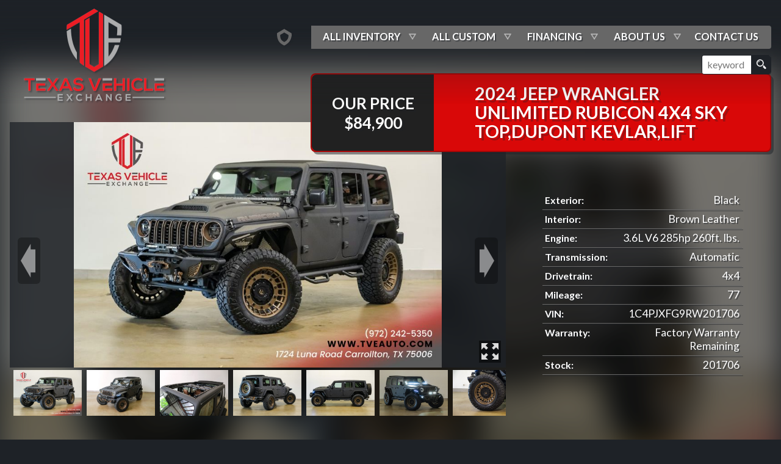

--- FILE ---
content_type: text/html; charset=utf-8
request_url: https://tveauto.com/2024-jeep-wrangler-unlimited-rubicon-4x4-sky-top%2Cdupont-kevlar%2Clift%2Cled%27s-carrollton-tx-75006/7294571
body_size: 40071
content:
<!DOCTYPE html>
<html lang="en">
  <head>
    <title>2024 Jeep Wrangler Unlimited Rubicon 4X4 SKY TOP,DUPONT KEVLAR,LIFT | Carrollton, TX | Texas Vehicle Exchange</title>
    <!--  -->
    <!-- Twitter Card data -->
    <!-- Open Graph data -->
    <meta name="csrf-param" content="authenticity_token" />
<meta name="csrf-token" content="5E-_HKgKPdAD7Js1eWkNJ2zjvT8CFfnW9hEGVZsauUnaZXj5prcv4dYrn0Zv1Rz6431yM2PLONQhQtfFzqQUzA" />
    <meta name="viewport" content="width=device-width, initial-scale=1.0">
    <meta name="description" content="NATION WIDE FINANCING

SUBMIT CREDIT APP&amp;nbsp;WWW.TVEAUTO.COM

OR CALL 972-242-5350

&amp;nbsp;

&quot;RAPTOR BLACK EDITION&quot;

CUSTOM BUILT&amp;nbsp;KEVLAR&amp;nbsp;2024 JEEP ..." />
    <meta name="theme-color" content="#ed1b24"/>
      <link rel="icon" href="https://x-assets.autorevo-powersites.com/content/assets/clients/8d9e47ba-0998-449c-b554-0b3dda5eeed8/favicon.png">

    <link rel="dns-prefetch" href="https://x-img.autorevo.com/">
    <link rel="dns-prefetch" href="https://x-assets.autorevo-powersites.com/">
      <link rel="canonical" href="https://tveauto.com/2024-jeep-wrangler-unlimited-rubicon-4x4-sky-top%2Cdupont-kevlar%2Clift%2Cled%27s-carrollton-tx-75006/7294571">

    <meta property="og:locale" content="en" />
    <meta property="og:url" content="https://tveauto.com/2024-jeep-wrangler-unlimited-rubicon-4x4-sky-top%2Cdupont-kevlar%2Clift%2Cled%27s-carrollton-tx-75006/7294571" />
    <meta property="og:title" content="2024 Jeep Wrangler Unlimited Rubicon 4X4 SKY TOP,DUPONT KEVLAR,LIFT | Carrollton, TX | Texas Vehicle Exchange" />
    <meta property="og:description" content="NATION WIDE FINANCING

SUBMIT CREDIT APP&amp;nbsp;WWW.TVEAUTO.COM

OR CALL 972-242-5350

&amp;nbsp;

&quot;RAPTOR BLACK EDITION&quot;

CUSTOM BUILT&amp;nbsp;KEVLAR&amp;nbsp;2024 JEEP ..." />
    <meta property="og:type" content="product" />
    <meta property="og:logo" content="https://x-assets.autorevo-powersites.com/content/assets/clients/8d9e47ba-0998-449c-b554-0b3dda5eeed8/logo.png" />
    <meta property="og:image" content="https://cf-img.autorevo.com/2024-jeep-wrangler-carrollton-tx-7294571/640x640/3073188-0-revo.jpg?_=1767968758">

    <link rel="stylesheet" href="/assets/common/common-ca1b846f4ba12be7ee50f757b8d086dfa0e665ca8f24963647bbc5f99b0ae157.css" media="all" />

      <link rel="stylesheet" href="/assets/application-e255c588aaa9e4cb6a25f6026bc1c1c2d071964680c6fed638de774e6d663cf2.css" media="all" />

    <script src="/assets/application-9b438bcdfd9881305b7218c27a85e45f2c54b7819aed9a650193d491cbe50bc6.js"></script>
    <style>.red{color:#58595b}.primary_txt{color:#ed1b24}.primary_lt_txt{color:#f04148}.primary_dk_txt{color:#c51017}.primary_bkg{background-color:#ed1b24}.secondary_txt{color:#58595b}.secondary_lt_txt{color:#8b8c8e}.secondary_dk_txt{color:#000}.secondary_xdk_txt{color:#262627}.secondary_bkg{background-color:#58595b}.black{color:#222}a{color:#f04148}a:hover{color:#f47a7f}button,input[type='submit'],input[type='button'],.button{font-family:'Open Sans', 'Arial', sans-serif;font-weight:700;background:#ed1b24}button:hover,.button:hover,input[type=submit]:hover{background:#f04148}.inline{display:inline}.block{display:block}.inline-block{display:inline-block}.border_box{border:1px solid #f47a7f}.small_text,.small{font-size:80%}i.site_icon.message,i.site_icon.location,i.site_icon.phone,i.site_icon.search,i.site_icon.menuburger{background-image:url(https://x-assets.autorevo-powersites.com/content/images/icons/site_icons_sprite_BBBBBB.png)}body>footer #back-to-top i.site_icon{background-image:url(https://x-assets.autorevo-powersites.com/content/images/icons/site_icons_sprite.png)}body{font-family:'Open Sans', 'Arial', sans-serif;font-weight:300}body>header #header_content .logo{width:21%;height:100%;margin:0;padding:4px}body>header #header_content .logo a{position:relative;display:-webkit-box;display:-ms-flexbox;display:flex;-webkit-box-orient:vertical;-webkit-box-direction:normal;-ms-flex-flow:column;flex-flow:column;-webkit-box-pack:center;-ms-flex-pack:center;justify-content:center;-webkit-box-align:center;-ms-flex-align:center;align-items:center;height:100%;width:100% img;width-max-width:100%}body>header #header_content .contact a{border-color:#bebfc1}body>header #header_content .basic_search_form{border-color:#bebfc1}body>header #header_content .basic_search_form button{color:#58595b}body>header #header_content .basic_search_form.show{background:#3f4041}body>footer{border-top:4px solid #c51017}body>footer #footer_address p:first-child a{position:relative;display:inline-block;border-radius:90px;margin-bottom:20px}body>footer #footer_address p:first-child a img{position:relative;max-width:100%}body>footer #back-to-top{background:#c51017}body nav .sub_menu{color:#ed1b24}article .gen_form .ar_form div:last-of-type.comments_wrap label{-webkit-box-sizing:border-box;box-sizing:border-box}.home #splash_wrap #hero_wrap{position:relative}.home #splash_wrap #hero_wrap #slide_group .slide{overflow:hidden}@supports (object-fit: cover){.home #splash_wrap #hero_wrap #slide_group .slide img{width:100%;height:100%;object-fit:cover;object-position:center}}.home #splash_wrap .after_splash{background:url(//x-assets.autorevo-powersites.com/content/images/cta-bkg-small.jpg?a) center/cover no-repeat}.home #cta_wrap{background:rgba(255,255,255,0.5)}.home #cta_wrap>div>div{border:2px solid #aeaeae}.home #welcome_wrap{background:#3f4041;background:-moz-linear-gradient(top, #262627 0%, #3f4041 62%, #3f4041 100%);background:-webkit-linear-gradient(top, #262627 0%, #3f4041 62%, #3f4041 100%);background:linear-gradient(to bottom, #262627 0%, #3f4041 62%, #3f4041 100%);margin-bottom:-1px}.home #welcome_wrap h1{font-size:149%}.home #welcome_wrap h1 small{font-size:53%}.home #welcome_wrap p{color:#fefefe}.home #welcome_wrap p a{color:#fcd8da;text-decoration:underline}.home #welcome_wrap p a:hover{color:#fff;text-decoration:none}.home #welcome_wrap .make_logos span{display:flex;justify-content:center;background:#fff;border-radius:6px;padding:20px;margin:20px;height:80px;text-align:center}.home #welcome_wrap .make_logos span img{max-height:100%}.home #welcome_wrap #insert_location_hours{border-top:4px solid #960c12}.home #welcome_wrap #insert_location_hours h4:before,.home #welcome_wrap #insert_location_hours h4:after{color:#ed1b24}.home #welcome_wrap #insert_location_hours .bus_hours dd{width:56%}.home #welcome_wrap #insert_location_hours .bus_hours dt{width:42%}.home #home_map a>img{margin-top:-447px}.home #featured_inventory h4:before,.home #featured_inventory h4:after{color:#000}.home #featured_inventory .scroll_left,.home #featured_inventory .scroll_right{background:#333333;opacity:.8}.home #featured_inventory .scroll_left i.site_icon,.home #featured_inventory .scroll_right i.site_icon{background-image:url(https://x-assets.autorevo-powersites.com/content/images/icons/site_icons_sprite_BBBBBB.png);opacity:1}.ilp #filter_icon{background:#ed1b24}.ilp .filters #srp_filter.changed input[type="submit"]#apply_filters{background-color:#ed1b24;outline-color:#ed1b24}.ilp .filters #srp_filter input[type="submit"]#apply_filters{background-color:#58595b;outline:4px solid #58595b}.ilp .filters #srp_filter .reset_link{padding:1.6rem}.ilp .filters .sub_menu{color:#ed1b24}.ilp .filters .reset_button{color:#ed1b24}.ilp .filters .current li{color:#ed1b24}.ilp #sort ul li{color:#ed1b24}.ilp .inventory_item h3 a{font-weight:700;color:#ed1b24}.ilp .inventory_item .action_items>span button,.ilp .inventory_item .action_items>span a.button{background:#ed1b24}.ilp .inventory_item .action_items>span button:hover,.ilp .inventory_item .action_items>span a.button:hover{background:#f04148}.ilp .inventory_item .action_items .pricing h3 span{color:#ed1b24}.ilp .inventory_item .action_items i.certify_icon.dealer_certified{background-position:-420px -334px}.vdp h2{color:#ed1b24}.vdp #special{background:#ed1b24}.vdp #contact_items a.button{color:#ed1b24;border:1px solid #ed1b24;background:#fff}.vdp #contact_items a.button:hover{color:#f04148;border:1px solid #f04148}.vdp #contact_items button[data-type="make_offer"]{margin-top:1px}.vdp #pricing span{color:#ed1b24}.vdp button.payment_toggle{color:#ed1b24;border:1px solid #ed1b24}.vdp button.payment_toggle:hover{color:#f04148;border:1px solid #f04148}.vdp .tab_section .panel ul{color:#262627}.vdp .tab_section ul.tabs li.current{color:#ed1b24}.vdp .tab_section .more_link{color:#ed1b24}.vdp #similar_vehicles ul li a span span{color:#ed1b24}article .gen_form h3{background:#ed1b24}.lead_content .gen_form div:last-of-type label{text-align:right;font-weight:300;margin:1px}.lead_content .gen_form #service_request div:last-of-type label,.lead_content .gen_form #vehicle_finder div:last-of-type label{text-align:left}@media only screen and (max-width: 740px) and (orientation: landscape){.home #splash_wrap .after_splash{background:url(//x-assets.autorevo-powersites.com/content/images/cta-bkg.jpg) center/cover no-repeat}}@media only screen and (min-width: 740px){.no_tablet{display:none}body>header #header_content{height:72px}body>header #header_content #navigation_toggle{display:none}body>header #header_content .logo{width:6%}body>header #header_content .contact{width:42%}body>header #header_content .contact a{border:none}body>header #header_content .basic_search_form{width:16%;display:flex;flex-flow:row nowrap;justify-content:center;border-right:1px solid transparent}body nav{background:#c51017;font-size:75%}body nav .sub_menu{background:#c51017}body nav .sub_menu.show{border:1px solid #ed1b24}body nav .sub_menu li{border-color:#ed1b24;background:#c51017}body nav .sub_menu li:hover{background:#ed1b24}body nav .sub_menu li:first-child{border-color:#ed1b24}body nav .menu{text-transform:uppercase}body nav .menu li{border-color:#ed1b24}body nav .menu li:first-child{border-left:1px solid #ed1b24}body nav .menu li:hover{background:#ed1b24}body nav .menu li.has_sub:before{background-image:url(https://x-assets.autorevo-powersites.com/content/images/icons/site_icons_sprite_white.png);background-color:transparent;opacity:.4}body nav .menu li a{width:100%;height:100%}body>footer{font-size:90%}.home #splash_wrap .after_splash{background:url(//x-assets.autorevo-powersites.com/content/images/cta-bkg.jpg) center/cover no-repeat}.home #welcome_wrap>div{align-items:flex-start}.ilp #filter_filtered button::first-letter{background-color:#c51017}.vdp #gallery ul li img.active{border:1px solid #ed1b24}}@media only screen and (min-width: 980px){body>header #header_content .logo{width:8%}.home #welcome_wrap h1{font-size:180%}.home #welcome_wrap h1 small{font-size:70%}.home #welcome_wrap .one_third{width:32%}.home #welcome_wrap .two_thirds{width:65%}}
</style><link rel="preconnect" href="https://fonts.googleapis.com">
<link rel="preconnect" href="https://fonts.gstatic.com" crossorigin>
<link href="https://fonts.googleapis.com/css2?family=Lato:ital,wght@0,100;0,300;0,400;0,700;0,900;1,100;1,300;1,400;1,700;1,900&display=swap" rel="stylesheet">

<style id="theme0174">
.primary_txt,.gold_txt{color:#d90808}.primary_lt_txt,.gold_lt_txt{color:hsl(0,92.8888888889%,52.1176470588%)}.primary_dk_txt,.gold_dk_txt{color:hsl(0,92.8888888889%,34.1176470588%)}.primary_bkg,.gold_bkg{background-color:#d90808}.secondary_txt,.grey_txt{color:#676767}.secondary_lt_txt,.grey_lt_txt{color:rgb(128.5,128.5,128.5)}.secondary_dk_txt,.grey_dk_txt{color:rgb(77.5,77.5,77.5)}.secondary_xdk_txt,.grey_xdk_txt{color:#343434}.secondary_bkg{background-color:#676767}.secondary_bkg.button{background-color:#676767}.secondary_bkg.button:hover{background:#676767}.secondary_dk_bkg{background-color:#343434}.secondary_dk_bkg.button{background-color:#343434}.secondary_dk_bkg.button:hover{background:rgb(77.5,77.5,77.5)}.secondary_lt_bkg{background-color:rgb(179.5,179.5,179.5)}.secondary_lt_bkg.button{background-color:rgb(128.5,128.5,128.5)}.secondary_lt_bkg.button:hover{background:#9a9a9a}.tertiary_txt{color:#121212}.tertiary_lt_txt{color:rgb(56.25,56.25,56.25)}.tertiary_dk_txt{color:hsl(0,0%,-2.9411764706%)}.tertiary_xdk_txt{color:hsl(0,0%,-12.9411764706%)}.tertiary_bkg{background-color:#121212}.tertiary_bkg.button{background-color:#121212}.tertiary_bkg.button:hover{background:rgb(56.25,56.25,56.25)}.black{color:#1e2227}.black_bkg{background-color:#1e2227}.black_bkg.button{background-color:#1e2227}.black_bkg.button:hover{background:rgb(77.5,77.5,77.5)}.border_box{border:1px solid #aaa;border-radius:.25rem}.align_center{align-items:center}@media(min-width: 740px){.desktop_order_1{order:1}.desktop_order_2{order:2}}.les_video{position:relative;color:#fefefe;background-color:#d90808;border-radius:.25rem;width:100%;padding:.4rem 1.1rem;font-weight:700;overflow:hidden;text-align:center;margin:.5rem auto}.les_video img{display:none}.les_video:before{content:url("data:image/svg+xml,%3Csvg xmlns='http://www.w3.org/2000/svg' viewBox='0 0 26 26'%3E%3Cg id='c'%3E%3Cpath d='M13,0C5.82,0,0,5.82,0,13s5.82,13,13,13,13-5.82,13-13S20.18,0,13,0ZM21.43,13.44l-12.63,7.84c-.41.26-.95-.03-.95-.51V5.23c0-.47.53-.76.95-.51l12.63,7.71c.39.24.39.78,0,1.02Z' style='fill:%23fff;' opacity='0.25'/%3E%3C/g%3E%3C/svg%3E");color:#d90808;width:clamp(1.5rem,2.5vw,3rem);height:clamp(1.5rem,2.5vw,3rem);border-radius:50%;text-align:center;line-height:1.5rem;font-size:1rem;display:inline-block;position:absolute;top:50%;left:50%;transform:translate(-50%, -50%);z-index:0}.les_video:after{content:"PLAY VIDEO";position:relative;z-index:1}h1,.h1,h2,.h2,h3,.h3,h4,.h4,h5,h6{font-family:"Lato","Arial",sans-serif;font-weight:900}i.site_icon.message,i.site_icon.location,i.site_icon.phone,i.site_icon.search,i.site_icon.menuburger{background-image:url(https://x-assets.autorevo-powersites.com/content/assets/clients/400876f0-ba40-483a-9bca-938a417a970f/site_icons_sprite_2024.png)}i.social_icon.tiktok{background-image:url(https://x-assets.autorevo-powersites.com/content/assets/clients/400876f0-ba40-483a-9bca-938a417a970f/site_icons_sprite_2024.png);background-position:-875px -203px}i.social_icon.google{background-image:url(https://x-assets.autorevo-powersites.com/content/assets/clients/400876f0-ba40-483a-9bca-938a417a970f/site_icons_sprite_2024.png);background-position:-800px -200px}button,.button{text-transform:uppercase;font-weight:700;font-family:"Lato","Arial",sans-serif;background-color:#d90808;padding:1rem 1.75rem;border-radius:.25rem}button:hover,.button:hover{background-color:#d90808;text-decoration:none}p .button{margin:1%}input:not([type=checkbox]):not([type=radio]):not([type=submit]),textarea{font-family:"Lato","Arial",sans-serif;font-weight:400}body{font-family:"Lato","Arial",sans-serif;font-weight:400;font-size:clamp(16px,2.2vw,22px);color:#fefefe;background:#1e2227;padding-top:0}body>header{background:rgba(30,34,39,.2);background:linear-gradient(to bottom, rgba(30, 34, 39, 0.6), rgba(30, 34, 39, 0));box-shadow:none}body>header.condensed{background:rgba(77.5,77.5,77.5,.5)}body>header.condensed #header_content .logo{max-width:180px;padding:.25rem;transform:none;filter:brightness(0.7)}body>header #header_content{display:flex;flex-flow:row nowrap;justify-content:flex-end;align-items:center}body>header #header_content .logo{flex:0 auto;padding:0;margin:0 auto 0 0;width:auto;max-width:62px;transition:transform .3s .1s linear;transform-origin:top left;transform:scale(3) translateX(0.25rem);filter:drop-shadow(2px 2px 1px rgba(30, 34, 39, 0.5))}body>header #header_content .logo img{object-fit:contain;object-position:center;width:100%;height:100%}body>header #header_content .contact{flex:0 0 auto;margin:0;width:auto;background:#676767;border-right:1px solid #676767}body>header #header_content .contact a{padding:0 .25rem;border:none}body>header #header_content .basic_search_form{flex:0 0 auto;width:auto;margin:0;padding:0 .25rem;border:none;background:#676767}body>header #header_content #navigation_toggle{flex:0 0 auto;background:#d90808;margin:0;padding:0 .25rem 0 0;width:auto;height:100%;display:flex;flex-direction:column;justify-content:center;align-items:center}body>header #header_content #custom_contact{display:none;flex-flow:row nowrap;justify-content:space-around;align-items:center;flex:1 0 auto;width:40%;height:100%}body>header #header_content #custom_contact .location{text-transform:uppercase;font-family:"Lato","Arial",sans-serif;font-size:120%;height:auto;margin:0}body>header #header_content #custom_contact .location.show+.contact_info{padding:1rem 1em;max-height:6rem}body>header #header_content #custom_contact .contact_info{position:fixed;top:42px;left:0;width:100%;background:rgba(30,34,39,.95);margin:0;padding:0 1rem;overflow:hidden;max-height:0;transition:all .3s linear;line-height:1.5}body>header #header_content i.site_icon{filter:invert(1)}body>main:not(.home){padding:initial}body>nav{background:none;font-family:"Lato","Arial",sans-serif;z-index:10}body>nav .menu li a{color:#1e2227}body>nav .menu>li:first-child a{color:#676767}body>nav .menu>li:first-child a svg{width:1.5rem;filter:drop-shadow(2px 2px 1px rgba(30, 34, 39, 0.5))}body>nav .menu>li:first-child a:hover{color:rgb(128.5,128.5,128.5)}body>nav .menu>li>a[href*="tel:"]{width:auto;color:#fefefe !important}body>nav .menu>li>a[href*="tel:"] i{filter:invert(1) drop-shadow(2px 2px 1px rgba(33, 33, 33, 0.5));margin-top:-84px}body>nav .menu>li.has_sub:before{width:4rem;height:100%;top:50%;right:0;transform:translateY(-50%);transform-origin:initial;background-color:rgb(230.5,230.5,230.5);background-image:url("data:image/svg+xml,%3Csvg xmlns='http://www.w3.org/2000/svg' viewBox='0 0 10.72 12.96'%3E%3Cg%3E%3Cpath d='M1.75,2.74l6.05,3.69-6.05,3.76V2.74M.48,0c-.25,0-.48.19-.48.47v12.02c0,.27.23.47.48.47.09,0,.17-.02.26-.07l9.76-6.06c.3-.18.3-.61,0-.79L.73.07c-.08-.05-.17-.07-.25-.07H.48Z'/%3E%3C/g%3E%3C/svg%3E");background-size:1rem 1rem;background-position:center;margin:0;opacity:.5}body>nav .menu>li .back_button:before{background-image:url(https://x-assets.autorevo-powersites.com/content/assets/clients/400876f0-ba40-483a-9bca-938a417a970f/site_icons_sprite_2024.png);top:50%;transform:scale(0.25) translateY(-50%);opacity:.5}body footer{background:#1e2227;color:#fefefe;border-top:4px solid #676767;position:relative}body footer #back-to-top{position:absolute;left:50%;margin-left:-30px;top:-30px;width:60px;background-color:#676767;border-radius:3px 3px 0 0;text-align:center}body footer #back-to-top i.site_icon.arrow_up{background-image:url(https://x-assets.autorevo-powersites.com/content/assets/clients/400876f0-ba40-483a-9bca-938a417a970f/site_icons_sprite_2024.png);top:4px}body footer>section{margin:0;padding:1rem;align-items:center}body footer>section>div{text-align:center}body footer>section>div p{margin:0}body footer #footer_logo img{max-width:240px}body footer #footer_content{text-align:center;width:100%}body footer #footer_content .social{margin:1rem auto}body footer #footer_content .social .social_link{display:inline-block}body footer #footer_content #footer_map{filter:invert(0.9) saturate(0)}body footer #footer_content #footer_hours p{margin:1rem 0}body footer #footer_content #footer_full_logo{max-width:200px;margin:auto}body footer #footer_content iframe{max-height:120px;margin:2rem auto}body footer #footer_private{width:100%;margin:1rem 0;padding:1rem;border-top:1px solid #010101;border-bottom:1px solid #010101}body footer #footer_private h4{display:none}body footer #footer_private a{color:#676767;padding:.5rem}body footer #footer_private a.footer_link{display:inline-block}body footer #footer_private a.footer_link[href*="tel:"]{display:none}body footer #footer_social{padding:1rem}body footer #footer_social a{display:inline-block;width:1.5rem;height:1.5rem;background-color:#d90808;border-radius:.75rem;margin:.25rem}body footer #footer_social a i.social_icon{top:-8px;left:-8px;background-image:url(https://x-assets.autorevo-powersites.com/content/assets/clients/400876f0-ba40-483a-9bca-938a417a970f/site_icons_sprite_2024.png)}body footer #footer_copyright{margin-top:2rem}body footer #footer_copyright small{font-size:12px;font-weight:300}body footer #footer_copyright a{display:block;width:auto;margin:auto}body>footer>section>div:first-child{flex:initial}.display_font{font-family:"Lato","Arial",sans-serif;font-weight:900;text-transform:uppercase}.home .display_font{font-size:220%;line-height:.9;color:#fefefe;margin:1rem 0}.home #splash_wrap{display:none}.home #home-content-wrap>div{display:flex;flex-flow:column;justify-content:center;position:relative;min-height:100vh;margin:0;overflow:hidden}.home #home-content-wrap>div .hero_img{position:relative;z-index:1}@supports(object-fit: cover){.home #home-content-wrap>div .hero_img picture img{display:block;width:100%;height:101vh;object-fit:cover}}.home #home-content-wrap>div .hero_txt{position:absolute;z-index:2;top:10vh;width:95%;max-width:640px;padding:1rem;color:#fefefe;filter:drop-shadow(2px 2px 1px rgba(30, 34, 39, 0.7))}.home #home-content-wrap>div .hero_txt h1{font-size:220%;margin-bottom:0}.home #home-content-wrap>div .hero_txt p{margin-top:.5rem}.home #home-content-wrap>div#home_page_1 .hero_txt{top:48vh;color:#1e2227;width:100%;max-width:initial;margin:0;filter:none}.home #home-content-wrap>div#home_page_1 .hero_txt::before{content:"";position:absolute;top:0;left:0;right:0;bottom:0;background-color:rgba(30,34,39,.3);z-index:-1;filter:blur(1rem)}.home #home-content-wrap>div#home_page_1 .hero_txt h1{color:#fefefe;text-shadow:3px 3px 2px rgba(30,34,39,.5)}.home #home-content-wrap>div#home_page_1 .hero_txt h1+p{color:#fefefe;font-size:1.75rem;text-shadow:2px 2px 1px rgba(30,34,39,.5)}.home #home-content-wrap>div#home_page_1 .hero_txt .button{box-shadow:2px 2px 1px rgba(30,34,39,.5)}.home #home-content-wrap>div#home_page_2{height:auto}.home #home-content-wrap>div#home_page_2.flex{display:flex;flex-flow:column;justify-content:space-around}.home #home-content-wrap>div#home_page_2 #featured_inventory_wrapper{position:absolute;z-index:2;order:2;bottom:0;text-align:center;filter:drop-shadow(2px 2px 1px rgba(30, 34, 39, 0.7))}.home #home-content-wrap>div#home_page_2 #featured_inventory_wrapper .features_text{order:1;z-index:1;color:#fefefe;padding:1rem}.home #home-content-wrap>div#home_page_2 #featured_inventory_wrapper .features_text .separator{display:flex;flex-flow:row nowrap;align-items:center;padding:.5rem}.home #home-content-wrap>div#home_page_2 #featured_inventory_wrapper .features_text .separator .dash{display:inline-block;flex:1 0 auto;height:.25rem;margin:0 .5rem;background:#fefefe}.home #home-content-wrap>div#home_page_2 #featured_inventory_wrapper .features_text .separator .icon_shield{display:inline-block;flex:0 0 2rem;margin:0 .5rem}.home #home-content-wrap>div#home_page_2 #featured_inventory_wrapper #featured_inventory{background:#fff;margin-top:116px}.home #home-content-wrap>div#home_page_2 #featured_inventory_wrapper #featured_inventory>h4{display:none}.home #home-content-wrap>div#home_page_2 #featured_inventory_wrapper #featured_inventory #features{text-align:left;background:none;position:relative;top:-100px;margin:0}.home #home-content-wrap>div#home_page_3 .hero_logo{position:absolute;bottom:11vh;z-index:2;left:50%;transform:translateX(-50%);margin:auto}.home #home-content-wrap>div#home_page_3 .hero_logo img.img_responsive{max-width:180px}.home #home-content-wrap>div#home_page_3 .hero_txt{top:0;padding:3rem 1rem}.home #home-content-wrap>div#home_page_3 .hero_txt::before{content:"";position:absolute;top:0;left:0;right:0;bottom:0;background-color:rgba(30,34,39,.3);z-index:-1;filter:blur(1rem)}.home #home-content-wrap>div#home_page_3 .hero_txt .button{width:80%;margin:2%;max-width:325px}.home #home-content-wrap>div#home_page_4{height:auto;padding:0}.home #home-content-wrap>div#home_page_4 .hero_logo{position:absolute;bottom:11vh;z-index:2;left:50%;transform:translateX(-50%);margin:auto;width:clamp(3rem,5vw,5rem);filter:invert(1)}.home #home-content-wrap>div#home_page_4 .hero_logo img.img_responsive{max-width:180px}.home #home-content-wrap>div#home_page_5{background-color:rgb(230.5,230.5,230.5)}.home #home-content-wrap>div#home_page_5 .hero_txt{top:initial;position:relative;background:none;color:rgb(77.5,77.5,77.5);padding:1rem;margin:2.5%;text-align:center;filter:none}.home #home-content-wrap>div#home_page_5 .hero_logo{display:none}.home #home-content-wrap>div#home_page_6 .hero_txt{top:5vw}.home #home-content-wrap>div#home_page_7{padding-bottom:3rem}.home #home-content-wrap>div#home_page_7 .social_wrapper{margin:2rem;padding:1rem;background:#fefefe;max-width:540px}.home #home-content-wrap>div#home_page_7 .social_wrapper #insta_logo,.home #home-content-wrap>div#home_page_7 .social_wrapper #fb_logo{padding:1rem 2rem;text-align:center}.home #home-content-wrap>div#home_page_7 .social_wrapper #insta_logo svg,.home #home-content-wrap>div#home_page_7 .social_wrapper #fb_logo svg{filter:opacity(0.7);max-width:200px;margin:auto}.home #home-content-wrap>footer{scroll-snap-align:start}.home #location_hours_wrap{display:none}div#amp_reviews_container{overflow-y:auto;max-height:40vh}div#amp_reviews_container .inline_review>div span[data-rating]:after{margin-right:-0.25rem}div#amp_reviews_container::-webkit-scrollbar{width:12px}div#amp_reviews_container::-webkit-scrollbar-track{-webkit-box-shadow:inset 0 0 6px rgba(0,0,0,.3);-webkit-border-radius:10px;border-radius:10px}div#amp_reviews_container::-webkit-scrollbar-thumb{-webkit-border-radius:10px;border-radius:10px;background:rgba(217,8,8,.8);-webkit-box-shadow:inset 0 0 6px rgba(0,0,0,.5)}div#amp_reviews_container::-webkit-scrollbar-thumb:window-inactive{background:rgba(217,8,8,.4)}.home #featured_inventory,#featured_inventory{background:none}.home #featured_inventory h4,#featured_inventory h4{display:none}.home #featured_inventory #features::-webkit-scrollbar,#featured_inventory #features::-webkit-scrollbar{width:12px}.home #featured_inventory #features::-webkit-scrollbar-track,#featured_inventory #features::-webkit-scrollbar-track{border:1px solid rgba(103,103,103,.3);border-right:none;border-left:none;border-radius:0}.home #featured_inventory #features::-webkit-scrollbar-thumb,#featured_inventory #features::-webkit-scrollbar-thumb{border-radius:0;background:rgba(217,8,8,.4);-webkit-box-shadow:inset 0 0 6px rgba(30,34,39,.5)}.home #featured_inventory #features::-webkit-scrollbar-thumb:window-inactive,#featured_inventory #features::-webkit-scrollbar-thumb:window-inactive{background:rgba(217,8,8,.3)}.home #featured_inventory #features>div,#featured_inventory #features>div{min-width:280px;max-width:280px;border:none;padding:0;background:none}.home #featured_inventory #features>div a,#featured_inventory #features>div a{max-height:100%}.home #featured_inventory #features>div a:hover,#featured_inventory #features>div a:hover{text-decoration:none}.home #featured_inventory #features>div a:first-child,#featured_inventory #features>div a:first-child{display:block}.home #featured_inventory #features>div a:first-child img,#featured_inventory #features>div a:first-child img{display:block}.home #featured_inventory #features>div a:last-child,#featured_inventory #features>div a:last-child{display:flex;flex-flow:column;justify-content:center;align-items:center;position:absolute;top:0;left:0;width:100%;height:100%;background:rgba(30,34,39,.85);color:#fefefe;text-align:center;opacity:0;transition:all .3s linear}.home #featured_inventory #features>div a:last-child:hover,#featured_inventory #features>div a:last-child:hover{opacity:1}.home #featured_inventory #features>div a:last-child p:first-child,#featured_inventory #features>div a:last-child p:first-child{padding:.5rem;height:7rem;position:relative;width:100%}.home #featured_inventory #features>div a:last-child p:first-child:after,#featured_inventory #features>div a:last-child p:first-child:after{content:"";background-repeat:repeat-x;display:block;height:1rem;width:100%;margin:.5rem -0.5rem;position:absolute;bottom:0}.home #featured_inventory #features>div a:last-child .button,#featured_inventory #features>div a:last-child .button{position:relative;bottom:initial;background:none;color:#d90808;padding:.5rem;font-size:180%}.home #featured_inventory #features>div a:last-child .button:after,.home #featured_inventory #features>div a:last-child .button:before,#featured_inventory #features>div a:last-child .button:after,#featured_inventory #features>div a:last-child .button:before{display:none}.home #featured_inventory .scroll_left,.home #featured_inventory .scroll_right,#featured_inventory .scroll_left,#featured_inventory .scroll_right{line-height:0;background-color:#d90808;opacity:1;border-radius:.25rem;left:.5rem;top:initial;bottom:4rem}.home #featured_inventory .scroll_left i.site_icon,.home #featured_inventory .scroll_right i.site_icon,#featured_inventory .scroll_left i.site_icon,#featured_inventory .scroll_right i.site_icon{background-image:url(https://x-assets.autorevo-powersites.com/content/assets/clients/400876f0-ba40-483a-9bca-938a417a970f/site_icons_sprite_2024.png);filter:invert(0.2);right:8px;top:-11px}.home #featured_inventory .scroll_right,#featured_inventory .scroll_right{right:initial;left:3rem;background-color:#d90808;opacity:1}.ilp{padding-top:0}.ilp>main{max-width:100%;padding:0}.ilp #filter_icon{z-index:5;width:188px;left:auto;right:0;padding:.25rem .25rem .75rem}.ilp .inventory_title h1{margin-top:9rem}.ilp #custom_route_content{position:relative;overflow:hidden}.ilp #custom_route_content h1{text-transform:uppercase}.ilp #custom_route_content p{text-align:center}.ilp #custom_route_content .hero_img picture{opacity:.5}.ilp #custom_route_content .hero_img picture img{width:100%;height:80vh;object-fit:cover;object-position:center}.ilp #custom_route_content .hero_txt{position:absolute;z-index:2;top:55%;left:50%;transform:translate(-50%, -75%);padding:2rem;width:100%;max-width:640px;margin:auto;text-align:left;filter:drop-shadow(2px 2px 1px rgba(30, 34, 39, 0.7))}.ilp #custom_route_content .hero_txt h1{font-family:"Lato","Arial",sans-serif}.ilp #custom_route_content .hero_txt .button{margin:1%}.ilp #custom_route_content+.inventory_title{margin-top:0;padding:0}.ilp #custom_route_content+.inventory_title .h1{display:none}.ilp .inventory_title h1{text-align:center}.ilp .inventory_title h2{font-weight:400}.ilp #list_header{text-align:center;margin:1rem auto}.ilp #list_header #list_layout{display:none}.ilp #list_header #sort{order:1;margin:.5rem auto;width:auto}.ilp #list_header .basic_search_form{order:3;position:relative;height:2.5rem;max-width:320px;margin:.5rem auto;width:240px}.ilp #list_header .basic_search_form input{font-family:"Lato","Arial",sans-serif;font-size:1.25rem;position:absolute;top:0;left:0;width:calc(100% - 3rem);height:100%;-webkit-box-sizing:border-box;box-sizing:border-box;border:1px solid rgb(179.5,179.5,179.5);border-right:none;border-radius:.25rem 0 0 .25rem;background:rgb(26.5,26.5,26.5);color:#fefefe}.ilp #list_header .basic_search_form input::placeholder{color:#cdcdcd}.ilp #list_header .basic_search_form button{background:#d90808;position:absolute;top:0;right:0;width:3rem;height:100%;margin:initial;border-radius:0 .25rem .25rem 0;cursor:pointer;border:1px solid rgb(179.5,179.5,179.5);border-left:none;padding:0}.ilp #list_header .basic_search_form button:hover{background:rgba(0,0,0,0);opacity:.9;cursor:pointer}.ilp #list_header .basic_search_form button i.site_icon{background-image:url(https://x-assets.autorevo-powersites.com/content/assets/clients/400876f0-ba40-483a-9bca-938a417a970f/site_icons_sprite_2024.png);top:0px;cursor:pointer;-webkit-transform:scale(0.35);-ms-transform:scale(0.35);transform:scale(0.35);left:-0.3rem;top:.4rem}.ilp .inventory_item{background:rgb(26.5,26.5,26.5);padding:.5rem .5rem 1.5rem .5rem;margin:2rem auto;transform-origin:center;transition:transform .3s linear}.ilp .inventory_item:hover{transform:scale(1.05)}.ilp .inventory_item .template_title{word-break:break-all}.ilp .inventory_item dl{display:none}.ilp .inventory_item .item_details{display:flex;flex-flow:row nowrap;font-size:70%;padding:0}.ilp .inventory_item .item_details>h3{flex:1 0 70%}.ilp .inventory_item .item_details>h3 a{color:#fefefe;text-align:left}.ilp .inventory_item .item_details .pricing{flex:1 0 30%;text-align:right}.ilp .inventory_item .item_details .pricing .website_price{color:#d90808}.ilp .inventory_item .item_details .pricing .website_price span{display:block}.ilp .inventory_item .action_items{position:relative;bottom:initial;padding:0 .5rem;position:relative;right:0;bottom:0;width:auto;flex-flow:row wrap;align-items:center}.ilp .inventory_item .action_items>span{flex:1 0 40%;width:50%;font-size:80%}.ilp .inventory_item .action_items>span .kbbLink{background:#fff;padding:.125rem;border-radius:.25rem}.ilp .inventory_item .action_items>span .les_video{position:relative;color:#fefefe;background-color:#d90808;border-radius:.25rem;padding:.4rem 1.1rem;font-weight:700;overflow:hidden}.ilp .inventory_item .action_items>span .les_video img{display:none}.ilp .inventory_item .action_items>span .les_video:before{content:url("data:image/svg+xml,%3Csvg xmlns='http://www.w3.org/2000/svg' viewBox='0 0 26 26'%3E%3Cg id='c'%3E%3Cpath d='M13,0C5.82,0,0,5.82,0,13s5.82,13,13,13,13-5.82,13-13S20.18,0,13,0ZM21.43,13.44l-12.63,7.84c-.41.26-.95-.03-.95-.51V5.23c0-.47.53-.76.95-.51l12.63,7.71c.39.24.39.78,0,1.02Z' style='fill:%23fff;' opacity='0.25'/%3E%3C/g%3E%3C/svg%3E");color:#d90808;width:clamp(1.5rem,2.5vw,3rem);height:clamp(1.5rem,2.5vw,3rem);border-radius:50%;text-align:center;line-height:1.5rem;font-size:1rem;display:inline-block;position:absolute;top:50%;left:50%;transform:translate(-50%, -50%);z-index:0}.ilp .inventory_item .action_items>span .les_video:after{content:"PLAY VIDEO";position:relative;z-index:1}.ilp .inventory_item .action_items>span.photos_wrap,.ilp .inventory_item .action_items>span.srp_video{margin:auto}.ilp .inventory_item .action_items>span.photos_wrap a,.ilp .inventory_item .action_items>span.srp_video a{background:rgba(0,0,0,0) url(https://x-assets.autorevo-powersites.com/content/assets/clients/1496ce7e-1ebd-4ffd-bcaf-acdf6e8427a6/photo_frame.png) right center/contain no-repeat;border:none;padding:1rem .35rem .15rem .8rem;height:48px;width:43px;font-size:70%;opacity:.85}.ilp .inventory_item .action_items>span.photos_wrap a:hover,.ilp .inventory_item .action_items>span.srp_video a:hover{background:rgba(0,0,0,0) url(https://x-assets.autorevo-powersites.com/content/assets/clients/1496ce7e-1ebd-4ffd-bcaf-acdf6e8427a6/photo_frame.png) right center/contain no-repeat;opacity:1}.ilp .inventory_item .action_items>span.srp_video a{background-image:url(https://x-assets.autorevo-powersites.com/content/assets/clients/1496ce7e-1ebd-4ffd-bcaf-acdf6e8427a6/video_frame.png);overflow:hidden;color:rgba(0,0,0,0)}.ilp .inventory_item .action_items>span.srp_video a:hover{background-image:url(https://x-assets.autorevo-powersites.com/content/assets/clients/1496ce7e-1ebd-4ffd-bcaf-acdf6e8427a6/video_frame.png)}.ilp .inventory_item .action_items span.ilp_special{align-self:center}.ilp .inventory_item .action_items span.ilp_special a{color:#d90808;font-weight:400}.ilp .inventory_item .action_items .vhr_link{display:none}.ilp .pagination{order:3}.ilp .pagination>span{display:inline-block}.ilp .pagination>span>*{border-radius:.25rem;background-color:rgb(26.5,26.5,26.5);border-color:#343434}.ilp .pagination>span>*.current{background-color:#010101;color:#343434}.ilp .pagination>span>*.increment[disabled]{background-color:#010101;color:#343434}.ilp .pagination>span>*.label{color:rgb(179.5,179.5,179.5)}.ilp #below_inventory{max-width:1440px;margin:4rem auto;padding:1rem}.vdp>main{max-width:initial}.vdp>main>section#top_section{order:1;padding-top:104px}.vdp>main>section #test_drive_button_gallery{display:none}.vdp>main>section#contact_items{order:2}.vdp>main>section#pricing{order:5}.vdp>main>section.carfax_div{display:none}.vdp>main>section#vehicle_description{order:6}.vdp>main>section#installed_options{order:7;filter:invert(0.9)}.vdp>main>section#similar_vehicles{order:8;padding-bottom:3rem}.vdp>main .video_container{order:3}.vdp>main .video_placeholder{width:100%;min-height:22vw;padding-top:75%;background:rgba(30,34,39,.5)}.vdp #top_section{position:relative;overflow:hidden}.vdp #top_section:before{content:"";background-image:var(--background);background-size:cover;background-position:center;position:absolute;z-index:-1;width:100%;height:100%;filter:blur(1.5rem) brightness(0.5)}.vdp .image_wrap{height:calc(60vw + 100px);background:none}.vdp .image_wrap #main_image{height:calc(100% - 107px);background:rgba(30,34,39,.75)}.vdp .image_wrap #main_image img{display:block}.vdp .image_wrap #gallery{display:block}.vdp .image_wrap #gallery ul{display:flex;flex-flow:row nowrap;justify-content:flex-start;overflow-x:auto;overflow-y:hidden;list-style:none;height:100px;margin:0;padding:0}.vdp .image_wrap #gallery ul::-webkit-scrollbar{width:12px}.vdp .image_wrap #gallery ul::-webkit-scrollbar-track{border:1px solid rgba(103,103,103,.3);border-right:none;border-left:none;border-radius:0}.vdp .image_wrap #gallery ul::-webkit-scrollbar-thumb{border-radius:0;background:rgba(217,8,8,.4);-webkit-box-shadow:inset 0 0 6px rgba(30,34,39,.5)}.vdp .image_wrap #gallery ul::-webkit-scrollbar-thumb:window-inactive{background:rgba(217,8,8,.3)}.vdp .image_wrap #gallery ul li{flex:0 0 120px;padding:.25rem}.vdp .image_wrap #gallery ul li img{max-width:100%;border:none}.vdp #vehicle_title{position:relative;display:flex;flex-flow:row nowrap;justify-content:stretch;align-items:stretch;background-color:#d90808;border:2px solid hsl(0,92.8888888889%,34.1176470588%);border-radius:.5rem;text-align:left;min-height:4rem;margin:1rem 0;text-shadow:4px 4px 0 rgba(30,34,39,.3);text-transform:uppercase}.vdp #vehicle_title h1{flex:0 0 60%;max-width:60%;display:flex;flex-flow:column;justify-content:center;align-items:center;position:relative;margin:auto;padding:1rem .5rem 1rem 1rem;font-family:"Lato","Arial",sans-serif;font-weight:700;text-align:left}.vdp #vehicle_title h1 .template_title{max-width:100%;overflow:hidden}.vdp #vehicle_title .website_price{flex:0 0 40%;display:flex;flex-flow:column;justify-content:center;align-items:center;background:#212121;border-radius:0 .5rem .5rem 0;margin:0;padding:.25rem 1.4rem;z-index:2;text-align:center;font-weight:700}.vdp #vehicle_title .website_price span{position:relative;z-index:3}.vdp #topline{padding:0}.vdp #topline dl{display:flex;flex-flow:row wrap;max-width:420px;margin:2rem auto;filter:drop-shadow(2px 2px 0 rgba(30, 34, 39, 0.5))}.vdp #topline dl dt,.vdp #topline dl dd{flex:0 0 auto;border-bottom:1px solid #676767;margin:0;padding:.25rem}.vdp #topline dl dt{text-align:left}.vdp #topline dl dd{text-align:right;width:70%;margin-left:-3px}.vdp #topline #contact_us_button_2{display:block;margin:2rem auto 1rem auto}.vdp #topline.fly_in_parent{overflow:visible}.vdp .share-vehicle{order:12;display:block;width:100%;text-align:center}.vdp .share-vehicle h3{display:none}.vdp .share-vehicle a{background:#676767;border-radius:50%;text-align:left}.vdp .share-vehicle a:before{top:9px;right:1px;filter:invert(0.9)}.vdp #contact_items{margin:2rem auto}.vdp #contact_items .les_video{order:-1;flex:1 0 100%;padding:1rem;max-height:248px}.vdp #contact_items a.button{color:#fefefe;background:#d90808}.vdp #contact_items a[title=eBay]{padding:1rem 1.55rem}.vdp #contact_items a[title*=CARFAX]{background:#fefefe}.vdp #contact_items .vhr_link{order:10;line-height:0;color:rgba(0,0,0,0);max-width:180px;padding:.35rem;margin:1rem auto 2rem;border-radius:.25rem;background:#fefefe}.vdp #contact_items #contact_us_button{text-transform:uppercase;color:#fefefe}.vdp #contact_items #contact_us_button:hover{background-color:rgba(0,0,0,0);text-decoration:none}.vdp #contact_items #click_to_call_button{text-transform:uppercase;border:none;color:#fefefe}.vdp #contact_items #click_to_call_button:hover{background-color:rgba(0,0,0,0);text-decoration:none;color:#fefefe}.vdp #contact_items #apply_button{text-transform:uppercase;border:none;color:#fefefe;background:green}.vdp #contact_items #apply_button:hover{background:#0fa80f;text-decoration:none;color:#fefefe}.vdp #contact_items .ilp_ebay .button{background-color:#fefefe}.vdp .video_container{margin:1rem auto;width:calc(100% - 4rem)}.vdp .video_container iframe{width:100%}.vdp #pricing{color:#676767;font-weight:400;align-items:center}.vdp #pricing h3{text-align:left;width:100%;margin:.5rem 0;padding:0}.vdp #pricing .website_price{color:#fefefe;text-align:center}.vdp #pricing #payments{display:flex;flex-flow:column;color:rgb(77.5,77.5,77.5);font-weight:400;text-align:center}.vdp #pricing #payments p,.vdp #pricing #payments label{margin:.5rem 0}.vdp #pricing #payments #payment_calc{order:1;color:#fefefe;margin-top:1rem}.vdp #pricing #payments #payment_calc label{text-align:left}.vdp #pricing #payments #payment_calc #estimated_payment{color:hsl(0,92.8888888889%,52.1176470588%);background:none !important}.vdp #pricing #payments .payment_toggle{order:2;margin:1rem 0;font-weight:500;background:#676767;color:#fefefe;border:none}.vdp #pricing #payments small{color:rgb(179.5,179.5,179.5);font-size:80%}.vdp #pricing #payments>p{order:3}.vdp #inventory_detail_content{width:100%}.vdp #inventory_detail_content .kbbLink{display:block;background:#fff;padding:.125rem;border-radius:.25rem;margin:.5rem auto}.vdp #vehicle_description{line-height:1.1}.vdp #installed_options{border-radius:.25rem;margin:2rem 1rem}.vdp #similar_vehicles ul li{border-color:rgb(26.5,26.5,26.5);background:#010101}.vdp #similar_vehicles ul li a span{color:#fefefe}main.pages,main.contact_us,main.vehicle_finder,main.service_request,#custom_route_content{max-width:initial}main.pages h1,main.contact_us h1,main.vehicle_finder h1,main.service_request h1,#custom_route_content h1{font-family:"Lato","Arial",sans-serif;padding:10rem 2rem 2rem;margin:0;text-shadow:2px 2px 1px rgba(30,34,39,.5);position:absolute;transform:translateY(10vh);z-index:99}main.pages article,main.contact_us article,main.vehicle_finder article,main.service_request article,#custom_route_content article{padding:1rem}main.pages picture,main.contact_us picture,main.vehicle_finder picture,main.service_request picture,#custom_route_content picture{opacity:.5}main.pages picture img,main.contact_us picture img,main.vehicle_finder picture img,main.service_request picture img,#custom_route_content picture img{width:100%;height:50vh;object-fit:cover;object-position:center}main.pages .hero_img .fly_in_parent,main.pages .hero_img.fly_in_parent,main.contact_us .hero_img .fly_in_parent,main.contact_us .hero_img.fly_in_parent,main.vehicle_finder .hero_img .fly_in_parent,main.vehicle_finder .hero_img.fly_in_parent,main.service_request .hero_img .fly_in_parent,main.service_request .hero_img.fly_in_parent,#custom_route_content .hero_img .fly_in_parent,#custom_route_content .hero_img.fly_in_parent{position:relative}main.pages hr,main.contact_us hr,main.vehicle_finder hr,main.service_request hr,#custom_route_content hr{border-color:#343434}main.pages article,main.contact_us article,main.vehicle_finder article,main.service_request article,#custom_route_content article{max-width:1240px;margin:3rem auto;position:relative;z-index:2}main.pages article .gen_form h3,main.contact_us article .gen_form h3,main.vehicle_finder article .gen_form h3,main.service_request article .gen_form h3,#custom_route_content article .gen_form h3{background:rgb(26.5,26.5,26.5);border-radius:.25rem .25rem 0 0;border:1px solid rgb(128.5,128.5,128.5);border-bottom:none;padding:1rem}main.pages article .gen_form form,main.contact_us article .gen_form form,main.vehicle_finder article .gen_form form,main.service_request article .gen_form form,#custom_route_content article .gen_form form{background:rgb(26.5,26.5,26.5);border:1px solid rgb(128.5,128.5,128.5);border-top:none;border-radius:0 0 .25rem .25rem}main.pages article .gen_form form label,main.contact_us article .gen_form form label,main.vehicle_finder article .gen_form form label,main.service_request article .gen_form form label,#custom_route_content article .gen_form form label{border-color:rgba(0,0,0,0);font-weight:400}main.pages article .gen_form form label input:not([type=checkbox]):not([type=radio]):not([type=submit]),main.contact_us article .gen_form form label input:not([type=checkbox]):not([type=radio]):not([type=submit]),main.vehicle_finder article .gen_form form label input:not([type=checkbox]):not([type=radio]):not([type=submit]),main.service_request article .gen_form form label input:not([type=checkbox]):not([type=radio]):not([type=submit]),#custom_route_content article .gen_form form label input:not([type=checkbox]):not([type=radio]):not([type=submit]){background-color:rgb(77.5,77.5,77.5);border-radius:.125rem}main.pages article .gen_form form textarea,main.contact_us article .gen_form form textarea,main.vehicle_finder article .gen_form form textarea,main.service_request article .gen_form form textarea,#custom_route_content article .gen_form form textarea{background-color:rgb(77.5,77.5,77.5);border-radius:.125rem}main.pages article .gen_form form textarea::placeholder,main.contact_us article .gen_form form textarea::placeholder,main.vehicle_finder article .gen_form form textarea::placeholder,main.service_request article .gen_form form textarea::placeholder,#custom_route_content article .gen_form form textarea::placeholder{color:#010101}#custom_route_content h1{padding:0;text-shadow:inherit;position:relative;transform:none}main.pages h1,main.contact_us h1{top:0;transform:none}.content_page>main:not(.home){padding-top:120px}.content_page main.pages article h1{transform:none;position:relative;top:initial;left:initial;padding:0;margin:2rem 0;text-align:center}.content_page main.pages article>p{text-align:center;width:100%}.content_page main.pages article #featured_inventory{margin:2rem auto}main.sitemap{margin-top:120px}@media only screen and (min-width: 740px){body{font-size:clamp(16px,2.2vw,18px)}body>header{height:112px}body>header #header_content{display:block;height:100%}body>header #header_content #custom_contact{order:3;width:33%}body>header #header_content #custom_contact .location{border-radius:.25rem .25rem 0 0;padding:1rem;cursor:pointer;filter:drop-shadow(2px 2px 1px rgba(30, 34, 39, 0.5))}body>header #header_content #custom_contact .location.show{background:rgba(30,34,39,.95)}body>header #header_content #custom_contact .contact_info{top:52px;left:initial;right:1.5rem;z-index:10;width:20%;border-radius:.25rem}body>header #header_content .logo{order:1;width:320px;max-width:19%;transform:none;padding-left:1rem}body>header #header_content .contact{display:none;position:absolute;top:0;right:1rem;padding:.25rem;font-size:70%}body>header #header_content .contact a{color:rgb(179.5,179.5,179.5);font-size:90%}body>header #header_content .contact a i{filter:invert(0.8)}body>header #header_content .contact a.dealer_phone{font-size:140%;color:#d90808}body>header #header_content .basic_search_form{position:fixed;right:.05rem;top:5.6rem;bottom:initial;height:2rem;width:auto;margin:0;padding:0;border:1px solid #1e2227;border-radius:.25rem;overflow:hidden;-webkit-box-pack:justify;-ms-flex-pack:justify;justify-content:space-between}body>header #header_content .basic_search_form input[type=text]{position:relative;width:80px;padding:.5rem;height:6rem}body>header #header_content .basic_search_form input[type=text]:focus{width:200px}body>header #header_content .basic_search_form button{position:relative;height:2rem;width:2rem;background:#1e2227;line-height:1}body>header #header_content .basic_search_form button i.site_icon.search{-webkit-filter:invert(1);filter:invert(1);top:0}body>header #header_content #navigation_toggle{display:none}body>nav{background:none;text-shadow:2px 2px 1px rgba(30,34,39,.5);width:calc(100% - 200px);top:2rem;right:0}body>nav .menu>li{border-color:rgba(0,0,0,0) !important;border-radius:0;background:#676767}body>nav .menu>li a{color:#fefefe;font-weight:700}body>nav .menu>li a[href="/"]{display:none}body>nav .menu>li a[href*="tel:"]{width:100%;border-radius:0 .25rem .25rem 0}body>nav .menu>li:hover{background:rgb(77.5,77.5,77.5)}body>nav .menu>li.has_sub:before{background-color:rgba(0,0,0,0);transform:scale(0.75) rotate(90deg);width:24px;height:24px;top:6px;right:0;filter:invert(1)}body>nav .menu>li.has_sub a{padding:.5rem 1.25rem .5rem .5rem}body>nav .menu>li:first-child{background:none;border-radius:.25rem 0 0 .25rem}body>nav .menu>li:first-child a{padding:0 .5rem}body>nav .menu>li:last-child{margin-left:-0.25rem;border-radius:0 .25rem .25rem 0}body>nav .menu>li>a{padding:.5rem}body>nav .menu>li>a[aria-label="CALL: 559-515-6575"]>span{display:none}body>nav .menu>li .sub_menu{background:rgba(128.5,128.5,128.5,.85);left:0;border-radius:0 .25rem .25rem .25rem;min-width:240px}body>nav .menu>li .sub_menu::-webkit-scrollbar{width:12px}body>nav .menu>li .sub_menu::-webkit-scrollbar-track{border:1px solid rgba(103,103,103,.3);border-right:none;border-left:none;border-radius:0}body>nav .menu>li .sub_menu::-webkit-scrollbar-thumb{border-radius:0;background:rgba(103,103,103,.4);-webkit-box-shadow:inset 0 0 6px rgba(30,34,39,.5)}body>nav .menu>li .sub_menu::-webkit-scrollbar-thumb:window-inactive{background:rgba(103,103,103,.3)}body>nav .menu>li .sub_menu li{background:rgba(0,0,0,0);border:none}body>nav .menu>li .sub_menu li:hover{background:rgb(77.5,77.5,77.5)}body aside.filters{top:155px;height:calc(100vh - 155px)}body footer section{display:flex;flex-flow:row wrap}body footer #footer_address{flex:1 0 50%}body footer #footer_copyright a{display:inline-block}body footer #footer_content{flex:1 0 50%;display:flex;flex-flow:row wrap;justify-content:space-around;align-items:center}body footer #footer_content #footer_hours{order:2;width:100%}body footer #footer_content #footer_map{order:2}body footer #footer_content #footer_map iframe{max-height:200px;max-width:480px;margin:.25rem}body footer #footer_content #footer_social{order:3}body footer .footer_center{order:3;flex:1 0 100%;display:flex;flex-flow:row wrap;justify-content:center;padding-bottom:3rem}body footer .footer_center #footer_address_austin{flex:0 0 32%}body footer .footer_center #footer_address_dallas{flex:0 0 32%}body footer .footer_center #footer_full_logo{flex:0 0 30%}body footer #footer_social{width:100%}.home{overflow:hidden}.home .display_font{font-size:300%;line-height:1}.home #home-content-wrap{height:100vh;overflow:hidden auto;-webkit-scroll-snap-type:y mandatory;-ms-scroll-snap-type:y mandatory;scroll-snap-type:y mandatory;scroll-snap-stop:always}.home #home-content-wrap::-webkit-scrollbar{width:12px}.home #home-content-wrap::-webkit-scrollbar-track{border:1px solid rgba(103,103,103,.3);border-right:none;border-left:none;border-radius:0}.home #home-content-wrap::-webkit-scrollbar-thumb{border-radius:0;background:rgba(103,103,103,.4);-webkit-box-shadow:inset 0 0 6px rgba(30,34,39,.5)}.home #home-content-wrap::-webkit-scrollbar-thumb:window-inactive{background:rgba(103,103,103,.3)}.home #home-content-wrap>div{height:100vh;scroll-snap-align:start}.home #home-content-wrap>div .hero_txt{top:50vh}.home #home-content-wrap>div .hero_txt h1{font-size:300%;line-height:1}.home #home-content-wrap>div .hero_logo{left:50%;transform:translateX(-50%)}.home #home-content-wrap>div .hero_logo img{max-width:75%}.home #home-content-wrap>div .hero_social{text-align:left;padding-left:2rem}.home #home-content-wrap>div .hero_social a.border.button{display:none}.home #home-content-wrap>div .hero_social .hero_map{display:block}.home #home-content-wrap>div#home_page_1 .hero_txt{top:17vh;width:90%;left:50%;transform:translateX(-50%)}.home #home-content-wrap>div#home_page_1 .hero_txt:before{filter:blur(2rem)}.home #home-content-wrap>div#home_page_1 .hero_logo img.img_responsive{max-width:240px}.home #home-content-wrap>div#home_page_2 .one_third{padding:.5rem 1rem;order:2;margin:auto 1%;font-size:80%}.home #home-content-wrap>div#home_page_2 .one_third h3{margin:auto}.home #home-content-wrap>div#home_page_2 #featured_inventory{flex:1 0 auto;order:1}.home #home-content-wrap>div#home_page_2 #featured_inventory #features{margin-bottom:0}.home #home-content-wrap>div#home_page_2 #featured_inventory #features>div{min-width:380px}.home #home-content-wrap>div#home_page_3 .hero_txt{top:10vh;width:90%;left:50%;transform:translateX(-50%);margin:auto}.home #home-content-wrap>div#home_page_3 .hero_txt::before{background-color:rgba(30,34,39,.15)}.home #home-content-wrap>div#home_page_3 .hero_txt .button{width:44%}.home #home-content-wrap>div#home_page_3 .hero_logo{top:initial;bottom:8vh;text-align:center;filter:drop-shadow(3px 3px 2px rgba(30, 34, 39, 0.35))}.home #home-content-wrap>div#home_page_3 .hero_logo img.img_responsive{max-width:320px}.home #home-content-wrap>div#home_page_4{height:50vh;min-height:50vh}.home #home-content-wrap>div#home_page_4.flex{flex-flow:row wrap;align-items:center}.home #home-content-wrap>div#home_page_4 .hero_txt{top:50%;left:50%;width:100%;max-width:780px;padding-bottom:6rem;transform:translate(-53%, -50%)}.home #home-content-wrap>div#home_page_4 .one_third{padding:.5rem 2rem;order:2;margin:auto 1%;font-size:80%}.home #home-content-wrap>div#home_page_4 .one_third h3{margin:auto}.home #home-content-wrap>div#home_page_4 .hero_logo{bottom:1rem}@supports(object-fit: cover){.home #home-content-wrap>div#home_page_4 .hero_img picture img{height:50vh}}.home #home-content-wrap>div#home_page_5{height:50vh;min-height:50vh;justify-content:space-around;align-items:center}.home #home-content-wrap>div#home_page_5 .hero_txt,.home #home-content-wrap>div#home_page_5>div{max-width:100%;flex:0 0 auto}.home #home-content-wrap>div#home_page_5 .hero_logo{display:block}.home #home-content-wrap>div#home_page_5 .hero_logo img.img_responsive{max-width:240px}.home #home-content-wrap>div#home_page_6{height:50vh;min-height:50vh}.home #home-content-wrap>div#home_page_6 .hero_txt{top:50%;left:50%;transform:translate(-50%, -50%)}@supports(object-fit: cover){.home #home-content-wrap>div#home_page_6 .hero_img picture img{height:50vh}}.home #home-content-wrap>div#home_page_7{height:auto;min-height:50vh;padding:clamp(2rem,8vw,8rem);flex-flow:row wrap;justify-content:space-around;align-items:center}.home #home-content-wrap>div#home_page_7 .one_half{margin:auto 1%;min-height:320px}.home div#amp_reviews_container{display:flex;flex-flow:row nowrap;overflow-y:initial;overflow-x:auto;background:none}.home div#amp_reviews_container div.inline_review{flex:1 0 30%;margin:1%;background:#fff}.ilp{padding-top:initial}.ilp #filter_icon{top:155px;right:6%;z-index:5;text-transform:uppercase;font-weight:700;font-family:"Lato","Arial",sans-serif;background-size:100%;box-shadow:none;width:240px}.ilp #filter_icon:hover{background-color:hsl(0,92.8888888889%,52.1176470588%);background-size:100%;text-decoration:none}.ilp #filter_icon:before{background-image:url("https://x-assets.autorevo-powersites.com/content/assets/clients/400876f0-ba40-483a-9bca-938a417a970f/site_icons_sprite_2024.png");filter:invert(1)}.ilp>main>*:nth-child(2){margin-top:initial}.ilp #custom_route_content{margin-top:initial}.ilp #custom_route_content .hero_img picture img{height:60vh}.ilp #custom_route_content .hero_txt{text-align:center}.ilp #custom_route_content+.inventory_title{margin-top:0}.vdp>main{margin:0}.vdp>main>section#contact_items *{flex:1 0 100%}.vdp #top_section{display:flex;flex-flow:row nowrap;padding:18vh 0 0 0}.vdp #topline{display:flex;flex-flow:column;align-items:flex-end;order:2;flex:1 0 33%;z-index:3;padding:0 1rem 0 0}.vdp #topline dl{font-size:.9rem;margin:1rem auto}.vdp #topline #contact_us_button_2{font-size:90%}.vdp #vehicle_title{flex:0 0 auto;display:flex;flex-flow:row nowrap;justify-content:space-around;align-items:stretch;width:calc(100vw - 3rem);filter:drop-shadow(0.25rem 0.25rem 0 rgba(30, 34, 39, 0.5));font-size:80%}.vdp #vehicle_title .website_price{max-width:200px;order:1;border-radius:.5rem 0 0 .5rem}.vdp #vehicle_title h1{flex:1 0 60%;order:2}.vdp .image_wrap{display:block;order:1;flex:1 0 65%;width:65%;height:calc(40.7vw + 100px);padding:1rem;margin-top:9rem}.vdp .image_wrap #main_image{width:100%}.vdp .image_wrap #gallery{width:100%}.vdp #contact_items{width:33%;padding:0;margin:1rem auto;max-width:860px;flex-flow:row wrap}.vdp #contact_items .vhr_link{margin:1rem 37.5%}.vdp #contact_items button,.vdp #contact_items a.button{flex:1 0 100%}.vdp .video_container{flex:1 0 auto;width:40%;max-width:520px;margin:2rem auto}.vdp .video_container iframe{min-height:22vw}.vdp #pricing{width:65%;max-width:420px;padding:0;margin:1rem auto;background:none;text-align:center}.vdp #pricing h3.website_price{text-align:center}.vdp #pricing>button{margin:1rem auto}.vdp #inventory_detail_content .les_video{padding:1rem 1.75rem}.vdp #vehicle_description{flex:1 0 90%;margin:3rem 2.5%;margin-top:0 !important;align-self:flex-start}.vdp #installed_options{flex:1 0 90%;margin:3rem 2.5%}.vdp #installed_options>div ul{columns:1}.vdp #similar_vehicles ul li{-ms-flex:1 0 auto;-webkit-box-flex:1;flex:1 0 auto;width:30%;vertical-align:top;padding:6px;margin:2px;margin-bottom:16px}.vdp #similar_vehicles ul li a{flex-flow:column}.vdp #similar_vehicles ul li a span{width:initial}main.pages h1,main.contact_us h1,main.vehicle_finder h1,main.service_request h1{padding:2rem;top:20vh;left:50%;transform:translateX(-50%);width:100%;max-width:1240px;text-align:center}}@media only screen and (min-width: 980px){body>nav{width:64%}body>footer>section{max-width:98%;margin:0 .5%}.home #home-content-wrap>div .hero_logo img{max-width:100%}.home #home-content-wrap>div#home_page_1 .hero_txt{top:15vh;max-width:43rem}.home #home-content-wrap>div#home_page_2 .features_text{max-width:43rem;margin:auto}.home #home-content-wrap>div#home_page_3 .hero_txt{top:15vh}.home #home-content-wrap>div#home_page_5 .hero_txt h3{font-size:3rem}.ilp .inventory_item{font-size:80%}.vdp main{align-items:center}.vdp main #installed_options{align-self:flex-start}.vdp .image_wrap{padding-top:4rem;max-height:initial}.vdp #topline{padding-top:2rem}.vdp #topline dl{font-size:1rem;max-width:330px}.vdp #contact_items{flex:0 0 33%}.vdp #contact_items .les_video{max-height:348px}.vdp #vehicle_title h1{text-align:left}.vdp #vehicle_title .website_price{left:.75rem;top:2.5rem}.vdp #installed_options>div ul{columns:3}}@media only screen and (min-width: 1240px){body>header{padding-bottom:0;height:172px}body>header.condensed #header_content .logo{max-width:320px}body>header #header_content{height:112px;padding:.5rem 1rem}body>footer{padding:0}body>footer>section{max-width:1240px;margin:auto}body>footer #footer_address{flex:1 0 40%;order:4}body>footer #footer_content{flex:1 0 40%;order:2;font-size:16px;display:flex;flex-flow:row wrap;justify-content:space-around;align-items:center}body>footer #footer_content #footer_map{flex:0 0 60%}body>footer #footer_content #footer_map iframe{max-height:100%;margin:auto;min-height:240px}body>footer #footer_content #footer_hours{flex:0 0 40%;text-align:left;padding:2rem}body>footer #footer_content #footer_full_logo{max-width:270px}body>footer #footer_private{order:6}body>nav{top:42px;right:1rem;z-index:10;font-size:90%}body>nav .menu li>a[aria-label="CALL: 559-515-6575"]>span{display:initial}body>nav .menu>li a[href="/"]{display:flex}.home #home-content-wrap>div#home_page_1 .hero_txt{top:38vh}.home #home-content-wrap>div#home_page_3 .one_third{max-width:340px;margin:auto}.home #home-content-wrap>div#home_page_4{height:40vh;min-height:40vh}.home #home-content-wrap>div#home_page_4 div#amp_reviews_container div.inline_review{flex:1 0 26%}.home #home-content-wrap>div#home_page_5{height:60vh;min-height:60vh}.home #home-content-wrap>div#home_page_7 .one_half{min-height:700px}.ilp #custom_route_content .hero_img picture img{height:50vh}.ilp #list_header #sort,.ilp #list_header .pagination,.ilp #list_header .basic_search_form{width:30%;justify-content:center}.ilp .inventory_item{font-size:100%}.vdp>header:not(.condensed) #header_content .logo{width:21%;max-width:260px;height:170%}.vdp>header:not(.condensed) #header_content .basic_search_form{right:1rem;top:5.6rem}.vdp>main>section#contact_items{flex:1 0 33%;max-width:540px}.vdp>main>section#contact_items>*,.vdp>main>section#contact_items button,.vdp>main>section#contact_items a.button{width:auto;flex:1 0 40%}.vdp #top_section{padding:0;margin-bottom:3rem}.vdp #top_section #vehicle_title{width:180%;margin-left:-90%}.vdp #top_section #topline{transform:none;padding-top:0}.vdp #top_section #topline dl{margin:3rem auto;font-size:1.1rem}.vdp #top_section #topline #contact_us_button_2{margin-bottom:3rem}.vdp #top_section .image_wrap{margin-top:0;padding-top:6rem}.vdp #pricing{margin:0 auto}.vdp .video_container,.vdp .video_container+#pricing,.vdp .video_container+#pricing+#contact_items{flex:0 0 33%;margin:auto}.vdp #vehicle_description,.vdp #installed_options{flex:1 0 40%;margin:3rem 2.5%}main.pages .hero_graphic,main.contact_us .hero_graphic,main.vehicle_finder .hero_graphic,main.service_request .hero_graphic{top:0}}@media only screen and (min-width: 1440px){.vdp #vehicle_title h1:before{top:-2rem;left:-2.5rem}.vdp #similar_vehicles ul li{width:16%}}@media only screen and (min-width: 1640px){body{font-size:20px}body>header #header_content .basic_search_form{right:calc((64vw - 1080px)/2 + 1rem)}body #filter_icon{display:block}body aside.filters{right:-520px}.home #home-content-wrap>div .hero_txt{background:none}.home #home-content-wrap>div#home_page_1 .hero_txt{top:54vh;left:70%;max-width:740px}.home #home-content-wrap>div#home_page_2 .features_text{max-width:34rem}.home #home-content-wrap>div#home_page_3 .hero_txt{max-width:600px}.home #home-content-wrap>div#home_page_4 .hero_txt{padding:1rem 1rem 2rem}.home #home-content-wrap>div#home_page_6 .hero_txt{max-width:720px}.home #home-content-wrap>div#home_page_7 .social_wrapper{margin:auto}.ilp>main{-webkit-transform:none;-ms-transform:none;transform:none}.ilp .inventory_title h1{margin-top:16rem}.ilp #custom_route_content .hero_txt{top:50%;transform:translate(-50%, -45%);max-width:980px}.ilp .vert_layout{justify-content:center}.ilp .vert_layout .inventory_item{-ms-flex-basis:21.3%;-ms-flex-preferred-size:21.3%;flex-basis:21.3%;max-width:21.3%;margin:.5rem;font-size:80%}.vdp>header:not(.condensed) #header_content .logo{display:none}.vdp>main>section#top_section{padding-top:0}.vdp>main>section#contact_items,.vdp>main>section#pricing,.vdp>main>section#installed_options,.vdp>main>section#vehicle_description{flex:1 0 auto;width:48%;max-width:50%;margin:5vh auto 2rem;padding:0 8vw}.vdp>main>section.video_container+#pricing{padding:0 5vw}.vdp>main>section#vehicle_description{margin-top:4rem !important}.vdp>main>section#installed_options{width:38%;margin:4ren 5vw;padding:2rem}.vdp>main>section#installed_options>div ul{columns:2}.vdp .image_wrap{height:calc(48.7vw + 100px)}.vdp #top_section{padding:0;position:relative}.vdp #top_section .image_wrap{padding:0}.vdp #top_section #vehicle_title{right:5vw;width:120%}.vdp #top_section #vehicle_title h1:before{top:-1rem}.vdp #top_section #topline{padding-top:120px}.vdp #similar_vehicles ul li{width:16%}}@media only screen and (min-width: 2559px){body{font-size:24px}body i.site_icon{transform:scale(0.3) translate(-10px, -5px)}body>header{height:172px}body>header #header_content{height:172px}body>header #header_content .logo{width:37%;max-width:420px}body>header #header_content .basic_search_form{top:8rem}body>header #header_content .basic_search_form button i.site_icon.search{top:5px}body>nav{height:auto}body>nav .menu>li.has_sub:before{top:35%}body>nav .menu>li.has_sub a{padding:1.5rem 2.25rem 1.5rem 1.5rem}body>nav .menu>li>a{padding:1.5rem}body>nav .menu>li>a[href="/"]{padding:0 1.5rem 0 0}body>nav .menu>li:first-child a svg{width:2.8rem}body>nav .menu>li .sub_menu{top:4.7rem;min-width:340px}body footer>section{max-width:1640px;margin:0 auto}body footer>section #footer_content #footer_map iframe{max-height:100%;width:30vw}.vdp #top_section #topline{padding-top:220px}.vdp #top_section #topline dl{margin-top:10rem}}@media only screen and (min-width: 3839px){body{font-size:28px}}.vdp .image_wrap #main_image #lightbox_icon{position:absolute;bottom:.5rem;left:auto;right:.5rem;z-index:10;display:block;width:24px;height:24px;background:rgba(0, 0, 0, 0.5);padding:4px}.vdp .image_wrap #main_image #lightbox_icon img{display:block !important;max-width:100%;height:auto;position:relative}.vdp main>section{-webkit-box-ordinal-group:4;-ms-flex-order:3;order:3}.vdp main>section#gallery.below_description{display:block;-webkit-box-ordinal-group:6;-ms-flex-order:5;order:5}.vdp main>section#vehicle_description,.vdp main>section#similar_vehicles,.vdp main>section#disclaimer,.vdp main>section#installed_options,.vdp main>section#option_pkgs{-webkit-box-ordinal-group:8;-ms-flex-order:7;order:7}.vdp #gallery.below_description ul{display:flex;flex-flow:row wrap;list-style:none;margin:0;margin-bottom:40px;padding:0}.vdp #gallery.below_description ul li{box-sizing:border-box;flex:1 0 32%;width:100%}.vdp #gallery.below_description ul{display:-ms-grid;display:grid;-ms-grid-columns:1fr 1fr 1fr;-ms-grid-template-columns:1fr 1fr 1fr;grid-template-columns:1fr 1fr 1fr;-ms-grid-gap:.2rem;grid-gap:.2rem}.vdp #gallery.below_description ul li img{max-width:100%;display:block}.vdp #gallery.below_description ul button{display:none}.vdp #modal{color:#fefefe;-webkit-box-sizing:border-box;box-sizing:border-box;position:fixed;top:0;z-index:999;display:-webkit-box;display:-ms-flexbox;display:flex;-webkit-box-orient:vertical;-webkit-box-direction:normal;-ms-flex-flow:column;flex-flow:column;-webkit-box-pack:center;-ms-flex-pack:center;justify-content:center;-webkit-box-align:center;-ms-flex-align:center;align-items:center;background:rgba(0, 0, 0, 0.7);width:100vw;height:100vh;-ms-flex-item-align:end;align-self:flex-end;animation-delay:1s;-webkit-animation-delay:1s;animation-name:fade;-webkit-animation-name:fade}.vdp #modal section{display:-webkit-box;display:-ms-flexbox;display:flex;-webkit-box-orient:horizontal;-webkit-box-direction:normal;-ms-flex-flow:row nowrap;flex-flow:row nowrap;-webkit-box-pack:center;-ms-flex-pack:center;justify-content:center;-webkit-box-align:center;-ms-flex-align:center;align-items:center;height:auto;position:relative;z-index:2}.vdp #modal section div{display:-webkit-box;display:-ms-flexbox;display:flex;-webkit-box-orient:vertical;-webkit-box-direction:normal;-ms-flex-flow:column;flex-flow:column;-webkit-box-pack:center;-ms-flex-pack:center;justify-content:center;touch-action:pan-y;user-select:none;-webkit-user-drag:none;-webkit-tap-highlight-color:rgba(0, 0, 0, 0);height:100%}.vdp #modal #close_x{width:100%;height:100%;position:absolute;top:0;right:0;z-index:0;font-size:150%;font-weight:700;padding:1rem 1rem 0 0;margin:0;box-sizing:border-box;text-align:right}.vdp #modal #close_x svg{height:2rem}.vdp #modal img{max-width:100%}.vdp #modal span{position:absolute;top:50%;right:0;z-index:5;transform:translateY(-50%);height:100%;max-height:360px;width:30%;font-size:500%;text-align:right;color:rgba(255, 255, 255, 0.5);cursor:pointer;display:flex;flex-flow:column;justify-content:center}.vdp #modal span#prev_button{right:auto;left:0;-webkit-transform:rotate(180deg) translateY(51%);-ms-transform:rotate(180deg) translateY(51%);transform:rotate(180deg) translateY(51%)}.next_button svg,.prev_button svg{width:24px;height:60px;display:block}#main_image .next_button{padding:.5rem .35rem .5rem .5rem}#main_image .prev_button{padding:.5rem .5rem .5rem .35rem}#main_image .right_arrow,#main_image .left_arrow{fill:#fff;opacity:.5}@media only screen and (min-width: 740px){.vdp .image_wrap #main_image #lightbox_icon{width:36px;height:36px}.vdp #gallery.below_description ul{display:-ms-grid;display:grid;-ms-grid-columns:1fr 1fr 1fr;-ms-grid-template-columns:1fr 1fr 1fr;grid-template-columns:1fr 1fr 1fr;-ms-grid-gap:.2rem;grid-gap:.2rem}.vdp #modal section div{max-width:calc(100% - 6rem)}}.fly_in_parent{overflow:hidden}.fly_in{position:relative;transition:transform .5s ease;will-change:transform}.fly_in.from_left{-webkit-transform:translateX(-100vw);-ms-transform:translateX(-100vw);transform:translateX(-100vw);-webkit-transform-origin:right;-ms-transform-origin:right;transform-origin:right}.fly_in.from_left.visible{-webkit-transform:translateX(0);-ms-transform:translateX(0);transform:translateX(0)}.fly_in.from_right{-webkit-transform:translateX(100vw);-ms-transform:translateX(100vw);transform:translateX(100vw);-webkit-transform-origin:left;-ms-transform-origin:left;transform-origin:left}.fly_in.from_right.visible{-webkit-transform:translateX(0);-ms-transform:translateX(0);transform:translateX(0)}.fly_in.from_bottom{-webkit-transform:translateY(100vh);-ms-transform:translateY(100vh);transform:translateY(100vh)}.fly_in.from_bottom.visible{-webkit-transform:translateY(0);-ms-transform:translateY(0);transform:translateY(0)}:host,html{--primary-color: #f39508;--primary-medium-color: #eeaa00;--primary-light-color: #ffd600;--primary-dark-color: #f70;--secondary-color: #0c466d;--secondary-light-color: #2a9ce8;--grey-color: #676767;--grey-dark-color: #333333;--grey-light-color: #ababab;--grey-x-light-color: #ddd;--black-color: #010101;--white-color: #fefefe;--grey-star: url("data:image/svg+xml,%3Csvg xmlns='http://www.w3.org/2000/svg' class='rating_star' viewBox='0 0 38.76 36.86'%3E%3Cg%3E%3Cpolygon points='19.38 0 24.22 13.72 38.76 14.08 38.76 14.08 27.21 22.92 31.35 36.86 31.35 36.86 19.38 28.61 7.4 36.86 7.4 36.86 11.55 22.92 0 14.08 0 14.08 14.54 13.72 19.38 0 19.38 0' fill='%23DDD' stroke-width='0'/%3E%3C/g%3E%3C/svg%3E%0A");--gold-star: url("data:image/svg+xml,%3Csvg xmlns='http://www.w3.org/2000/svg' class='rating_star' viewBox='0 0 38.76 36.86'%3E%3Cg%3E%3Cpolygon points='19.38 0 24.22 13.72 38.76 14.08 38.76 14.08 27.21 22.92 31.35 36.86 31.35 36.86 19.38 28.61 7.4 36.86 7.4 36.86 11.55 22.92 0 14.08 0 14.08 14.54 13.72 19.38 0 19.38 0' fill='%23EEAA00' stroke-width='0'/%3E%3C/g%3E%3C/svg%3E%0A");--gold-light-star: url("data:image/svg+xml,%3Csvg xmlns='http://www.w3.org/2000/svg' class='rating_star' viewBox='0 0 38.76 36.86'%3E%3Cg%3E%3Cpolygon points='19.38 0 24.22 13.72 38.76 14.08 38.76 14.08 27.21 22.92 31.35 36.86 31.35 36.86 19.38 28.61 7.4 36.86 7.4 36.86 11.55 22.92 0 14.08 0 14.08 14.54 13.72 19.38 0 19.38 0' fill='%23FFD600' stroke-width='0'/%3E%3C/g%3E%3C/svg%3E%0A");--gold-dark-star: url("data:image/svg+xml,%3Csvg xmlns='http://www.w3.org/2000/svg' class='rating_star' viewBox='0 0 38.76 36.86'%3E%3Cg%3E%3Cpolygon points='19.38 0 24.22 13.72 38.76 14.08 38.76 14.08 27.21 22.92 31.35 36.86 31.35 36.86 19.38 28.61 7.4 36.86 7.4 36.86 11.55 22.92 0 14.08 0 14.08 14.54 13.72 19.38 0 19.38 0' fill='%23f39508' stroke-width='0'/%3E%3C/g%3E%3C/svg%3E%0A");--icon-copy: url("data:image/svg+xml,%3Csvg id='icon_copy' xmlns='http://www.w3.org/2000/svg' viewBox='0 0 32.68 36.38'%3E%3Cg%3E%3Cpath d='M20.86,0h-8.32c-2.91,0-5.27,2.36-5.27,5.27v2h-1.99c-2.91,0-5.27,2.36-5.27,5.27v18.56c0,2.91,2.36,5.27,5.27,5.27h14.86c2.91,0,5.27-2.36,5.27-5.27v-2h1.99c2.91,0,5.27-2.36,5.27-5.27v-12.17L20.86,0ZM21.96,6.3l4.84,4.72h-3.31c-.84,0-1.52-.68-1.52-1.52v-3.2ZM21.79,31.33c0,.84-.68,1.52-1.52,1.52H5.14c-.84,0-1.52-.68-1.52-1.52V12.33c0-.84.68-1.52,1.52-1.52h2.12v13.03c0,2.91,2.36,5.27,5.27,5.27h9.25v2.22ZM29.06,24.05c0,.84-.68,1.52-1.52,1.52h-15.13c-.84,0-1.52-.68-1.52-1.52V5.05c0-.84.68-1.52,1.52-1.52h5.93v5.75c0,2.91,2.36,5.27,5.27,5.27h5.44v9.5Z' fill='%23fefefe' stroke-width='0'/%3E%3C/g%3E%3C/svg%3E");--icon-robot: url("data:image/svg+xml,%3Csvg id='icon_robot' xmlns='http://www.w3.org/2000/svg' viewBox='0 0 32.89 37.03'%3E%3Cg id='Layer_1-2'%3E%3Cpath d='M29.41,10.75h-12.09v-3.83c1.52-.39,2.65-1.76,2.65-3.4,0-1.95-1.58-3.52-3.52-3.52s-3.52,1.58-3.52,3.52c0,1.64,1.13,3.01,2.65,3.4v3.83H3.47c-1.92,0-3.47,1.56-3.47,3.47v19.33c0,1.92,1.56,3.47,3.47,3.47h25.94c1.92,0,3.48-1.56,3.48-3.47V14.22c0-1.92-1.56-3.47-3.48-3.47ZM22.6,16.84c1.95,0,3.52,1.58,3.52,3.52s-1.58,3.52-3.52,3.52-3.52-1.58-3.52-3.52,1.58-3.52,3.52-3.52ZM10.46,16.84c1.95,0,3.52,1.58,3.52,3.52s-1.58,3.52-3.52,3.52-3.52-1.58-3.52-3.52,1.58-3.52,3.52-3.52ZM25.17,30.79c-5.45,2.89-12,2.89-17.46,0-1.16-.61-1.57-1.88-.99-2.66.58-.78,1.73-.91,2.63-.44,4.43,2.35,9.75,2.35,14.18,0,.91-.47,2.06-.34,2.63.44.57.78.16,2.05-.99,2.66Z' fill='%23fefefe' stroke-width='0'/%3E%3C/g%3E%3C/svg%3E");--five-star-rating: url("data:image/svg+xml,%3Csvg xmlns='http://www.w3.org/2000/svg' id='icon_5_stars' viewBox='0 0 83.54 15.19'%3E%3Cg class='star1'%3E%3Cpolygon points='7.99 0 10.46 5 15.98 5.81 11.98 9.7 12.92 15.19 7.99 12.6 3.05 15.19 3.99 9.7 0 5.81 5.52 5 7.99 0' fill='%23F8B822' stroke-width='0'/%3E%3C/g%3E%3Cg class='star2'%3E%3Cpolygon points='24.96 0 27.43 5 32.95 5.81 28.96 9.7 29.9 15.19 24.96 12.6 20.03 15.19 20.97 9.7 16.98 5.81 22.5 5 24.96 0' fill='%23F8B822' stroke-width='0'/%3E%3C/g%3E%3Cg class='star3'%3E%3Cpolygon points='41.77 0 44.24 5 49.76 5.81 45.77 9.7 46.71 15.19 41.77 12.6 36.83 15.19 37.77 9.7 33.78 5.81 39.3 5 41.77 0' fill='%23F8B822' stroke-width='0'/%3E%3C/g%3E%3Cg class='star4'%3E%3Cpolygon points='58.75 0 61.22 5 66.74 5.81 62.74 9.7 63.68 15.19 58.75 12.6 53.81 15.19 54.75 9.7 50.76 5.81 56.28 5 58.75 0' fill='%23F8B822' stroke-width='0'/%3E%3C/g%3E%3Cg class='star5'%3E%3Cpolygon points='75.55 0 78.02 5 83.54 5.81 79.55 9.7 80.49 15.19 75.55 12.6 70.61 15.19 71.56 9.7 67.56 5.81 73.08 5 75.55 0' fill='%23F8B822' stroke-width='0'/%3E%3C/g%3E%3C/svg%3E");--four-star-rating: url("data:image/svg+xml,%3Csvg id='icon_4_stars' xmlns='http://www.w3.org/2000/svg' viewBox='0 0 66.74 15.19'%3E%3Cg id='icon_5_stars'%3E%3Cpolygon points='7.99 0 10.46 5 15.98 5.81 11.98 9.7 12.92 15.19 7.99 12.6 3.05 15.19 3.99 9.7 0 5.81 5.52 5 7.99 0' fill='%23F8B822' stroke-width='0'/%3E%3Cpolygon points='24.96 0 27.43 5 32.95 5.81 28.96 9.7 29.9 15.19 24.96 12.6 20.03 15.19 20.97 9.7 16.98 5.81 22.5 5 24.96 0' fill='%23F8B822' stroke-width='0'/%3E%3Cpolygon points='41.77 0 44.24 5 49.76 5.81 45.77 9.7 46.71 15.19 41.77 12.6 36.83 15.19 37.77 9.7 33.78 5.81 39.3 5 41.77 0' fill='%23F8B822' stroke-width='0'/%3E%3Cpolygon points='58.75 0 61.22 5 66.74 5.81 62.74 9.7 63.68 15.19 58.75 12.6 53.81 15.19 54.75 9.7 50.76 5.81 56.28 5 58.75 0' fill='%23F8B822' stroke-width='0'/%3E%3C/g%3E%3C/svg%3E");--three-star-rating: url("data:image/svg+xml,%3Csvg id='icon_3_stars' xmlns='http://www.w3.org/2000/svg' viewBox='0 0 49.76 15.19'%3E%3Cg id='icon_5_stars'%3E%3Cpolygon points='7.99 0 10.46 5 15.98 5.81 11.98 9.7 12.92 15.19 7.99 12.6 3.05 15.19 3.99 9.7 0 5.81 5.52 5 7.99 0' fill='%23F8B822' stroke-width='0'/%3E%3Cpolygon points='24.96 0 27.43 5 32.95 5.81 28.96 9.7 29.9 15.19 24.96 12.6 20.03 15.19 20.97 9.7 16.98 5.81 22.5 5 24.96 0' fill='%23F8B822' stroke-width='0'/%3E%3Cpolygon points='41.77 0 44.24 5 49.76 5.81 45.77 9.7 46.71 15.19 41.77 12.6 36.83 15.19 37.77 9.7 33.78 5.81 39.3 5 41.77 0' fill='%23F8B822' stroke-width='0'/%3E%3C/g%3E%3C/svg%3E");--two-star-rating: url("data:image/svg+xml,%3Csvg id='icon_2_stars' xmlns='http://www.w3.org/2000/svg' viewBox='0 0 32.95 15.19'%3E%3Cg id='icon_5_stars'%3E%3Cpolygon points='7.99 0 10.46 5 15.98 5.81 11.98 9.7 12.92 15.19 7.99 12.6 3.05 15.19 3.99 9.7 0 5.81 5.52 5 7.99 0' fill='%23F8B822' stroke-width='0'/%3E%3Cpolygon points='24.96 0 27.43 5 32.95 5.81 28.96 9.7 29.9 15.19 24.96 12.6 20.03 15.19 20.97 9.7 16.98 5.81 22.5 5 24.96 0' fill='%23F8B822' stroke-width='0'/%3E%3C/g%3E%3C/svg%3E");--one-star-rating: url("data:image/svg+xml,%3Csvg id='icon_1_star' xmlns='http://www.w3.org/2000/svg' viewBox='0 0 15.98 15.19'%3E%3Cg id='icon_5_stars'%3E%3Cpolygon points='7.99 0 10.46 5 15.98 5.81 11.98 9.7 12.92 15.19 7.99 12.6 3.05 15.19 3.99 9.7 0 5.81 5.52 5 7.99 0' fill='%23F8B822' stroke-width='0'/%3E%3C/g%3E%3C/svg%3E") }#amp_reviews_container{font-family:"Overpass","Arial",sans-serif;font-size:16px;background:var(--white-color);color:var(--grey-dark-color);margin:0;padding:0}#amp_reviews_container a{color:var(--primary-color)}#amp_reviews_container a:hover{color:var(--secondary-light-color)}#amp_reviews_container .img_responsive{max-width:100%}#amp_reviews_container .inline_review{border:1px solid var(--grey-x-light-color);padding:.75rem;margin:.5rem auto;border-radius:.25rem}#amp_reviews_container .inline_review>div.thumb{width:2rem;height:2rem;margin-right:.5rem;border-radius:1rem;background:var(--grey-x-light-color);float:left}#amp_reviews_container .inline_review>div.review{display:block;margin:.25rem 0 .5rem;color:var(--grey-color)}#amp_reviews_container .inline_review>div.promo_image{max-width:100px}#amp_reviews_container .inline_review>div.promo_image.zoom{max-width:100%;position:fixed;z-index:99;inset:0;display:flex;flex-flow:column;justify-content:center;align-items:center;background-color:rgba(0,0,0,.65)}#amp_reviews_container .inline_review>div.promo_image.zoom img{max-width:320px}#amp_reviews_container .inline_review>div .name{display:block;font-weight:700;color:var(--secondary-light-color)}#amp_reviews_container .inline_review>div .date{font-size:80%}#amp_reviews_container .inline_review>div .rating{display:inline-block;vertical-align:middle}#amp_reviews_container .inline_review>div .rating>span{display:none}#amp_reviews_container .inline_review>div span[data-rating]:after{content:"";display:inline-block;width:5.4rem;height:1rem;margin-left:.25rem;transform-origin:left bottom;transform:scale(80%);background-size:cover;background-image:var(--five-star-rating)}#amp_reviews_container .inline_review>div span[data-rating="4"]:after{background-image:var(--four-star-rating);width:4.3rem}#amp_reviews_container .inline_review>div span[data-rating="3"]:after{background-image:var(--three-star-rating);width:3.2rem}#amp_reviews_container .inline_review>div span[data-rating="2"]:after{background-image:var(--two-star-rating);width:2.1rem}#amp_reviews_container .inline_review>div span[data-rating="1"]:after{background-image:var(--one-star-rating);width:1rem}#amp_reviews_container .source{background-color:var(--grey-x-light-color);display:inline-block;width:1rem;height:1rem;border-radius:.5rem;vertical-align:middle}#amp_reviews_container .source.google{background:url(http://inlinetext.com/images/icons/icon_source_google_24.png) center/contain no-repeat;filter:invert(0.4) sepia(1) hue-rotate(-42deg) saturate(5)}#amp_reviews_container .source.autorevo{background:url(http://inlinetext.com/images/icons/icon_source_google_24.png) center/contain no-repeat;filter:invert(0.5) sepia(1) hue-rotate(-7deg) saturate(5)}#amp_reviews_container #powered_by{text-align:right;color:var(--grey-color);font-size:12px}#amp_reviews_container #powered_by small{display:inline-block;vertical-align:middle}#amp_reviews_container #powered_by span{display:inline-block;vertical-align:middle}#amp_reviews_container #powered_by a{color:var(--grey-light-color)}#amp_photo_modal.zoom{max-width:100%;position:fixed;z-index:999;inset:0;display:flex;flex-flow:column;justify-content:center;align-items:center;background-color:rgba(0,0,0,.85)}#amp_photo_modal.zoom img{max-width:320px}

</style><meta name="facebook-domain-verification" content="1woufrrjyy3zzx9axetj9bhmv5zn9n" /><!-- Google tag (gtag.js) -->
<script async src="https://www.googletagmanager.com/gtag/js?id=G-3JDNMTEE80"></script>
<script>
  window.dataLayer = window.dataLayer || [];
  function gtag(){dataLayer.push(arguments);}
  gtag('js', new Date());

  gtag('config', 'G-3JDNMTEE80');
</script>

    <!--
      Global Site Tag (gtag.js) - Google Analytics
      - Uses AutoRevo Tag as primary
      - Other tags added with gtag(config)
    -->
    <script async src='https://www.googletagmanager.com/gtag/js?id=G-JSFDC5DTXK'></script>
    <script>
      window.dataLayer = window.dataLayer || [];
      function gtag(){dataLayer.push(arguments);}
      gtag('js', new Date());
      gtag('config', 'G-JSFDC5DTXK');
      gtag('config', 'G-3JDNMTEE80');
      gtag('config', 'G-JV9NX1PCXD');
    </script>

  </head>

  <body class="v5 vdp">
    
    <header id="header">
      <section id="header_content">
        <p class="logo">
          <span id="logo_name">Texas Vehicle Exchange</span>
          <a href="/"><img title="Texas Vehicle Exchange" alt="Texas Vehicle Exchange" src="https://x-assets.autorevo-powersites.com/content/assets/clients/8d9e47ba-0998-449c-b554-0b3dda5eeed8/logo.png" /></a>
        </p>
          <span id="managed_header"><!-- Google Tag Manager -->
<script>(function(w,d,s,l,i){w[l]=w[l]||[];w[l].push({'gtm.start':
new Date().getTime(),event:'gtm.js'});var f=d.getElementsByTagName(s)[0],
j=d.createElement(s),dl=l!='dataLayer'?'&l='+l:'';j.async=true;j.src=
'https://www.googletagmanager.com/gtm.js?id='+i+dl;f.parentNode.insertBefore(j,f);
})(window,document,'script','dataLayer','GTM-T9QJTSQ');</script>
<!-- End Google Tag Manager --></span>
        <p class="contact">
          <a onclick="void(0);" class="contact_toggle" data-type="contact_us" title="Contact Us"> <i class="site_icon message"></i><span>Message Us</span></a>
          <a href="tel:972-242-5350" class="dealer_phone" title="Our Phone"><i class="site_icon phone"></i><span>972-242-5350</span></a>
          <a href="/contact-us" class="dealer_location" title="Our Location" aria-label="View Location Map"><i class="site_icon location"></i><span>1724 Luna Road,</span> <span>Carrollton, TX 75006</span></a>
        </p>
        <form class="basic_search_form" action="/vehicles" method="GET">
          <input type="text" id="search" name="searchstring" placeholder="keyword search ..." aria-label="search input">
          <button type="submit" value="" aria-label="search button"><i class="site_icon search"></i></button>
        </form>
        <!--p id="navigation_toggle"><i class="site_icon menuburger"></i></p-->
      </section>
    </header>
    <nav>
      <div class="h1">Menu</div>
      <ul class="menu">
            <li>
            <a aria-label="Used Cars Carrollton TX | Texas Vehicle Exchange | Custom Jeeps" href="/">Home</a>
          </li>
            <li class="has_sub">
            <a aria-label="All Inventory" href="/used-cars-carrollton-tx">All Inventory</a>
                <ul class="sub_menu">
                <li class="back_button">Back</li>
                <li><a aria-label="SUVs" href="https://tveauto.com/used-suvs-carrollton-tx">SUVs</a></li>
                <li><a aria-label="Sedans" href="https://tveauto.com/used-sedans-carrollton-tx">Sedans</a></li>
                <li><a aria-label="Pickup Trucks" href="https://tveauto.com/used-trucks-carrollton-tx">Pickup Trucks</a></li>
                <li><a aria-label="Coupes" href="https://tveauto.com/used-coupes-carrollton-tx">Coupes</a></li>
                </ul>
          </li>
            <li class="has_sub">
            <a aria-label="All Custom" href="/custom-jeeps">All Custom</a>
                <ul class="sub_menu">
                <li class="back_button">Back</li>
                <li><a aria-label="Wranglers" href="/custom-jeep-wranglers">Wranglers</a></li>
                <li><a aria-label="Gladiators" href="/custom-jeep-gladiators">Gladiators</a></li>
                <li><a aria-label="Custom Jeeps in Carrollton TX | Texas Vehicle Exchange" href="/custom-jeeps-carrollton">Build Your Own</a></li>
                <li><a aria-label="Sold Custom" href="/sold-custom-jeeps">Sold Custom</a></li>
                </ul>
          </li>
            <li class="has_sub">
            <a aria-label="Best Auto Loans in Carrollton TX | Texas Vehicle Exchange" href="/auto-loans-carrollton">Financing</a>
                <ul class="sub_menu">
                <li class="back_button">Back</li>
                <li><a aria-label="Apply Now!" href="https://tveauto.com/auto-loans-carrollton">Apply Now!</a></li>
                <li><a aria-label="Car Shipping Service in Carrollton TX | Texas Vehicle Exchange" href="/used-jeeps-shipping">Shipping</a></li>
                <li><a aria-label="Auto Warranty | Extended Service Plans | Texas Vehicle Exchange" href="/extended-service">Extended Service Plan</a></li>
                <li><a aria-label="Value Your Trade | Trade In Your Car | Texas Vehicle Exchange " href="/value-your-trade">Value Your Trade</a></li>
                </ul>
          </li>
            <li class="has_sub">
            <a aria-label="About Texas Vehicle Exchange | Car Dealer in Carrollton TX" href="/about-texas-vehicle-exchange">About Us</a>
                <ul class="sub_menu">
                <li class="back_button">Back</li>
                <li><a aria-label="Employment" href="/jobs">Employment</a></li>
                </ul>
          </li>
            <li>
            <a aria-label="Contact Us | Contact Texas Vehicle Exchange" href="/contact-us">Contact Us</a>
          </li>
      </ul>
    </nav>

    <aside class="forms" aria-label="forms-label">
  <svg width="100%" height="100%" version="1.1" xmlns="http://www.w3.org/2000/svg" xmlns:xlink="http://www.w3.org/1999/xlink" class="blur-svg">
    <defs>
        <filter id="blur-filter">
            <feGaussianBlur stdDeviation="3"></feGaussianBlur>
        </filter>
    </defs>
</svg>
  <section>
    <ul class="menu">
  <!-- Contact Dealer Form -->
    <li class="contact_us_form"><span>Contact Dealer</span>
    <form class="ar_form sub_menu" id="contact_dealer" action="/inventorydetail/contactdealer/create" accept-charset="UTF-8" data-remote="true" method="post"><input type="hidden" name="authenticity_token" value="EfxI41kQq8KiEVNd3yQvba4U8yu1czRFk4Z8xMUX9EE83-DWBF5M4RQHXA_QihLhkjCULfVgWgw2NM7AJEqdLA" autocomplete="off" />
      <div class="done_button">&#10006;</div>
      <h3>Contact Us</h3>
      <div>
	<label for="FirstName_cu">First Name <sup>*</sup>
		  <input id="FirstName_cu" name="FirstName" type="text" required/>
  </label>
	<label for="LastName_cu">Last Name <sup>*</sup>
		  <input id="LastName_cu" name="LastName" type="text" required/>
  </label>
</div>
<div>
	<label for="EmailAddress_cu">E-mail <sup>*</sup>
		  <input id="EmailAddress_cu" name="EmailAddress" type="email" required/>
  </label>
	<label for="PhoneNumber_cu">Phone <sup>*</sup>
		  <input id="PhoneNumber_cu" name="PhoneNumber" type="tel" required/>
  </label>
</div>

      <div>
        <label for="comments_cu">Comments
          <textarea id="comments_cu" name="comments"></textarea>
        </label>
      </div>
      <input id="inventoryid_cu" name="inventoryid" type="hidden" value="7294571" />
        <input type="hidden" name="ret_url" value="/thank-you/contact-vdp" />
      <div>
        <button id='form_shelf_contact' onclick="this.nextElementSibling.value = '174';" aria-label="contact">Send to Dealer</button>
        <input type="hidden" name="lastditch" value="spam">
      </div>
      <p class="form_privacy"><small>By submitting this form I understand that Texas Vehicle Exchange may contact me with offers or information about their products and services.</small></p>
</form>  </li>
  <!-- Make An Offer Form -->
    <li class="make_offer_form"><span>Make An Offer</span>
    <form class="ar_form sub_menu" id="make_an_offer" action="/inventorydetail/makeanoffer/create" accept-charset="UTF-8" data-remote="true" method="post"><input type="hidden" name="authenticity_token" value="uP__c-2Y8Rf_9mOM9EqNB-9HUdCWyfmdKVGspEyBu65udYI_l9hlgUOp6E_BT7msgDLDX6-kLdIidFRVvYrM4g" autocomplete="off" />
      <div class="done_button">&#10006;</div>
      <h3>Make An Offer</h3>
      <div>
	<label for="FirstName_mo">First Name <sup>*</sup>
		  <input id="FirstName_mo" name="FirstName" type="text" required/>
  </label>
	<label for="LastName_mo">Last Name <sup>*</sup>
		  <input id="LastName_mo" name="LastName" type="text" required/>
  </label>
</div>
<div>
	<label for="EmailAddress_mo">E-mail <sup>*</sup>
		  <input id="EmailAddress_mo" name="EmailAddress" type="email" required/>
  </label>
	<label for="PhoneNumber_mo">Phone <sup>*</sup>
		  <input id="PhoneNumber_mo" name="PhoneNumber" type="tel" required/>
  </label>
</div>

      <div>
        <label for="offeramount">Your Offer <sup>*</sup>
            <input id="offeramount" name="offeramount" type="number" required/>
        </label>
      </div>
      <div>
        <label for="comments_mo">Comments
          <textarea id="comments_mo" name="comments"></textarea>
        </label>
      </div>
      <input id="inventoryid_mo" name="inventoryid" type="hidden" value="7294571" />
      <input type="hidden" name="ret_url" value="/thank-you/offer" />
      <div>
        <button id='form_shelf_offer' onclick="this.nextElementSibling.value = '174';" aria-label="offer">Send Offer</button>
        <input type="hidden" name="lastditch" value="spam">
      </div>
      <p class="form_privacy"><small>By submitting this form I understand that Texas Vehicle Exchange may contact me with offers or information about their products and services.</small></p>
</form>    </li>

  <!-- Shedule an Appointment -->
      <!-- Request Test Drive Form -->
        <li class="test_drive_form"><span>Request Test Drive</span>
        <form class="ar_form sub_menu" id="request_a_test_drive" action="/inventorydetail/requestatestdrive/create" accept-charset="UTF-8" data-remote="true" method="post"><input type="hidden" name="authenticity_token" value="S5pwyU3Y9XQ08xhI44Ew8PxYiXqI9Jz_dNP59s27wsbb-bD6MMitAvqIa_SUS7ZCeCD3UlLNVYS53jnZ2-sn7A" autocomplete="off" />
          <div class="done_button">&#10006;</div>
           <h3>Schedule a Test Drive</h3>
          <div>
	<label for="FirstName_td">First Name <sup>*</sup>
		  <input id="FirstName_td" name="FirstName" type="text" required/>
  </label>
	<label for="LastName_td">Last Name <sup>*</sup>
		  <input id="LastName_td" name="LastName" type="text" required/>
  </label>
</div>
<div>
	<label for="EmailAddress_td">E-mail <sup>*</sup>
		  <input id="EmailAddress_td" name="EmailAddress" type="email" required/>
  </label>
	<label for="PhoneNumber_td">Phone <sup>*</sup>
		  <input id="PhoneNumber_td" name="PhoneNumber" type="tel" required/>
  </label>
</div>

         <div>
            <label for="comments_td">Comments
              <textarea id="comments_td" name="comments"></textarea>
            </label>
          </div>
          <input id="inventoryid_td" name="inventoryid" type="hidden" value="7294571" />
          <input type="hidden" name="ret_url" value="/thank-you/test-drive" />
          <button id='form_shelf_test_drive' onclick="this.nextElementSibling.value = '174';">Request Test Drive</button>
          <input type="hidden" name="lastditch" value="spam">
          <div>
          </div>
          <p class="form_privacy"><small>By submitting this form I understand that Texas Vehicle Exchange may contact me with offers or information about their products and services.</small></p>
</form>        </li>

  <!-- Request A Quote Form -->
  </ul>
  </section>
</aside>

    <main>
  <section id="vehicle_title">
    <h1><span class='template_title'><span class='year'>2024</span> <span class='make'>Jeep</span> <span class='model'>Wrangler</span> <span class='trim'>Unlimited Rubicon 4X4 SKY TOP,DUPONT KEVLAR,LIFT</span> <span class='text'>|</span> <span class='city'>Carrollton</span><span class='text'>,</span> <span class='state'>TX</span> <span class='text'>|</span> <span class='dealership'>Texas Vehicle Exchange</span></span></h1>
    <h2>
      
    </h2>
  </section>
  <section class="image_wrap">
    <!-- SOLD overlay -->
    <section id="main_image">

        <img src="https://cf-img.autorevo.com/2024-jeep-wrangler-carrollton-tx-7294571/640x640/3073188-0-revo.jpg?_=1767968758"
              srcset="https://cf-img.autorevo.com/2024-jeep-wrangler-carrollton-tx-7294571/325x325/3073188-0-revo.jpg?_=1767968758 374w,
              https://cf-img.autorevo.com/2024-jeep-wrangler-carrollton-tx-7294571/640x640/3073188-0-revo.jpg?_=1767968758 724w,"
              sizes="(max-width: 374w) 374w, 724px"
              alt="2024 Jeep Wrangler Unlimited Rubicon 4X4 SKY TOP,DUPONT KEVLAR,LIFT | Carrollton, TX | Texas Vehicle Exchange"
              title="2024 Jeep Wrangler Unlimited Rubicon 4X4 SKY TOP,DUPONT KEVLAR,LIFT | Carrollton, TX | Texas Vehicle Exchange"
              class="hero_image"
              data-img="" >

    </section>

    <!-- View Photos -->
        
<section id="gallery" class="above_description show_large_photos">
  <ul>
      <li><img data-img="1" class="thumbnail" alt="2024 Jeep Wrangler Unlimited Rubicon 4X4 SKY TOP,DUPONT KEVLAR,LIFT | Carrollton, TX | Texas Vehicle Exchange" title="2024 Jeep Wrangler Unlimited Rubicon 4X4 SKY TOP,DUPONT KEVLAR,LIFT | Carrollton, TX | Texas Vehicle Exchange" src="https://cf-img.autorevo.com/2024-jeep-wrangler-carrollton-tx-7294571/640x640/3073188-0-revo.jpg?_=1767968758" /></li>
      <li><img data-img="2" class="thumbnail" alt="2024 Jeep Wrangler Unlimited Rubicon 4X4 SKY TOP,DUPONT KEVLAR,LIFT | Carrollton, TX | Texas Vehicle Exchange" title="2024 Jeep Wrangler Unlimited Rubicon 4X4 SKY TOP,DUPONT KEVLAR,LIFT | Carrollton, TX | Texas Vehicle Exchange" src="https://cf-img.autorevo.com/2024-jeep-wrangler-carrollton-tx-7294571/640x640/3073188-2-revo.jpg?_=1767968758" /></li>
      <li><img data-img="3" class="thumbnail" alt="2024 Jeep Wrangler Unlimited Rubicon 4X4 SKY TOP,DUPONT KEVLAR,LIFT | Carrollton, TX | Texas Vehicle Exchange" title="2024 Jeep Wrangler Unlimited Rubicon 4X4 SKY TOP,DUPONT KEVLAR,LIFT | Carrollton, TX | Texas Vehicle Exchange" src="https://cf-img.autorevo.com/2024-jeep-wrangler-carrollton-tx-7294571/640x640/3073191-18-revo.jpg?_=1767968758" /></li>
      <li><img data-img="4" class="thumbnail" alt="2024 Jeep Wrangler Unlimited Rubicon 4X4 SKY TOP,DUPONT KEVLAR,LIFT | Carrollton, TX | Texas Vehicle Exchange" title="2024 Jeep Wrangler Unlimited Rubicon 4X4 SKY TOP,DUPONT KEVLAR,LIFT | Carrollton, TX | Texas Vehicle Exchange" src="https://cf-img.autorevo.com/2024-jeep-wrangler-carrollton-tx-7294571/640x640/3073188-17-revo.jpg?_=1767968758" /></li>
      <li><img data-img="5" class="thumbnail" alt="2024 Jeep Wrangler Unlimited Rubicon 4X4 SKY TOP,DUPONT KEVLAR,LIFT | Carrollton, TX | Texas Vehicle Exchange" title="2024 Jeep Wrangler Unlimited Rubicon 4X4 SKY TOP,DUPONT KEVLAR,LIFT | Carrollton, TX | Texas Vehicle Exchange" src="https://cf-img.autorevo.com/2024-jeep-wrangler-carrollton-tx-7294571/640x640/3073188-24-revo.jpg?_=1767968758" /></li>
      <li><img data-img="6" class="thumbnail" alt="2024 Jeep Wrangler Unlimited Rubicon 4X4 SKY TOP,DUPONT KEVLAR,LIFT | Carrollton, TX | Texas Vehicle Exchange" title="2024 Jeep Wrangler Unlimited Rubicon 4X4 SKY TOP,DUPONT KEVLAR,LIFT | Carrollton, TX | Texas Vehicle Exchange" src="https://cf-img.autorevo.com/2024-jeep-wrangler-carrollton-tx-7294571/640x640/3073188-12-revo.jpg?_=1767968758" /></li>
      <li><img data-img="7" class="thumbnail" alt="2024 Jeep Wrangler Unlimited Rubicon 4X4 SKY TOP,DUPONT KEVLAR,LIFT | Carrollton, TX | Texas Vehicle Exchange" title="2024 Jeep Wrangler Unlimited Rubicon 4X4 SKY TOP,DUPONT KEVLAR,LIFT | Carrollton, TX | Texas Vehicle Exchange" src="https://cf-img.autorevo.com/2024-jeep-wrangler-carrollton-tx-7294571/640x640/3073191-33-revo.jpg?_=1767968758" /></li>
      <li><img data-img="8" class="thumbnail" alt="2024 Jeep Wrangler Unlimited Rubicon 4X4 SKY TOP,DUPONT KEVLAR,LIFT | Carrollton, TX | Texas Vehicle Exchange" title="2024 Jeep Wrangler Unlimited Rubicon 4X4 SKY TOP,DUPONT KEVLAR,LIFT | Carrollton, TX | Texas Vehicle Exchange" src="https://cf-img.autorevo.com/2024-jeep-wrangler-carrollton-tx-7294571/640x640/3073191-35-revo.jpg?_=1767968758" /></li>
      <li><img data-img="9" class="thumbnail" alt="2024 Jeep Wrangler Unlimited Rubicon 4X4 SKY TOP,DUPONT KEVLAR,LIFT | Carrollton, TX | Texas Vehicle Exchange" title="2024 Jeep Wrangler Unlimited Rubicon 4X4 SKY TOP,DUPONT KEVLAR,LIFT | Carrollton, TX | Texas Vehicle Exchange" src="https://cf-img.autorevo.com/2024-jeep-wrangler-carrollton-tx-7294571/640x640/3073191-21-revo.jpg?_=1767968758" /></li>
      <li><img data-img="10" class="thumbnail" alt="2024 Jeep Wrangler Unlimited Rubicon 4X4 SKY TOP,DUPONT KEVLAR,LIFT | Carrollton, TX | Texas Vehicle Exchange" title="2024 Jeep Wrangler Unlimited Rubicon 4X4 SKY TOP,DUPONT KEVLAR,LIFT | Carrollton, TX | Texas Vehicle Exchange" src="https://cf-img.autorevo.com/2024-jeep-wrangler-carrollton-tx-7294571/640x640/3073188-1-revo.jpg?_=1767968758" /></li>
      <li><img data-img="11" class="thumbnail" alt="2024 Jeep Wrangler Unlimited Rubicon 4X4 SKY TOP,DUPONT KEVLAR,LIFT | Carrollton, TX | Texas Vehicle Exchange" title="2024 Jeep Wrangler Unlimited Rubicon 4X4 SKY TOP,DUPONT KEVLAR,LIFT | Carrollton, TX | Texas Vehicle Exchange" src="https://cf-img.autorevo.com/2024-jeep-wrangler-carrollton-tx-7294571/640x640/3073188-15-revo.jpg?_=1767968758" /></li>
      <li><img data-img="12" class="thumbnail" alt="2024 Jeep Wrangler Unlimited Rubicon 4X4 SKY TOP,DUPONT KEVLAR,LIFT | Carrollton, TX | Texas Vehicle Exchange" title="2024 Jeep Wrangler Unlimited Rubicon 4X4 SKY TOP,DUPONT KEVLAR,LIFT | Carrollton, TX | Texas Vehicle Exchange" src="https://cf-img.autorevo.com/2024-jeep-wrangler-carrollton-tx-7294571/640x640/3073188-29-revo.jpg?_=1767968758" /></li>
      <li><img data-img="13" class="thumbnail" alt="2024 Jeep Wrangler Unlimited Rubicon 4X4 SKY TOP,DUPONT KEVLAR,LIFT | Carrollton, TX | Texas Vehicle Exchange" title="2024 Jeep Wrangler Unlimited Rubicon 4X4 SKY TOP,DUPONT KEVLAR,LIFT | Carrollton, TX | Texas Vehicle Exchange" src="https://cf-img.autorevo.com/2024-jeep-wrangler-carrollton-tx-7294571/640x640/3073188-3-revo.jpg?_=1767968758" /></li>
      <li><img data-img="14" class="thumbnail" alt="2024 Jeep Wrangler Unlimited Rubicon 4X4 SKY TOP,DUPONT KEVLAR,LIFT | Carrollton, TX | Texas Vehicle Exchange" title="2024 Jeep Wrangler Unlimited Rubicon 4X4 SKY TOP,DUPONT KEVLAR,LIFT | Carrollton, TX | Texas Vehicle Exchange" src="https://cf-img.autorevo.com/2024-jeep-wrangler-carrollton-tx-7294571/640x640/3073188-4-revo.jpg?_=1767968758" /></li>
      <li><img data-img="15" class="thumbnail" alt="2024 Jeep Wrangler Unlimited Rubicon 4X4 SKY TOP,DUPONT KEVLAR,LIFT | Carrollton, TX | Texas Vehicle Exchange" title="2024 Jeep Wrangler Unlimited Rubicon 4X4 SKY TOP,DUPONT KEVLAR,LIFT | Carrollton, TX | Texas Vehicle Exchange" src="https://cf-img.autorevo.com/2024-jeep-wrangler-carrollton-tx-7294571/640x640/3073188-53-revo.jpg?_=1767968758" /></li>
      <li><img data-img="16" class="thumbnail" alt="2024 Jeep Wrangler Unlimited Rubicon 4X4 SKY TOP,DUPONT KEVLAR,LIFT | Carrollton, TX | Texas Vehicle Exchange" title="2024 Jeep Wrangler Unlimited Rubicon 4X4 SKY TOP,DUPONT KEVLAR,LIFT | Carrollton, TX | Texas Vehicle Exchange" src="https://cf-img.autorevo.com/2024-jeep-wrangler-carrollton-tx-7294571/640x640/3073188-5-revo.jpg?_=1767968758" /></li>
      <li><img data-img="17" class="thumbnail" alt="2024 Jeep Wrangler Unlimited Rubicon 4X4 SKY TOP,DUPONT KEVLAR,LIFT | Carrollton, TX | Texas Vehicle Exchange" title="2024 Jeep Wrangler Unlimited Rubicon 4X4 SKY TOP,DUPONT KEVLAR,LIFT | Carrollton, TX | Texas Vehicle Exchange" src="https://cf-img.autorevo.com/2024-jeep-wrangler-carrollton-tx-7294571/640x640/3073188-9-revo.jpg?_=1767968758" /></li>
      <li><img data-img="18" class="thumbnail" alt="2024 Jeep Wrangler Unlimited Rubicon 4X4 SKY TOP,DUPONT KEVLAR,LIFT | Carrollton, TX | Texas Vehicle Exchange" title="2024 Jeep Wrangler Unlimited Rubicon 4X4 SKY TOP,DUPONT KEVLAR,LIFT | Carrollton, TX | Texas Vehicle Exchange" src="https://cf-img.autorevo.com/2024-jeep-wrangler-carrollton-tx-7294571/640x640/3073188-7-revo.jpg?_=1767968758" /></li>
      <li><img data-img="19" class="thumbnail" alt="2024 Jeep Wrangler Unlimited Rubicon 4X4 SKY TOP,DUPONT KEVLAR,LIFT | Carrollton, TX | Texas Vehicle Exchange" title="2024 Jeep Wrangler Unlimited Rubicon 4X4 SKY TOP,DUPONT KEVLAR,LIFT | Carrollton, TX | Texas Vehicle Exchange" src="https://cf-img.autorevo.com/2024-jeep-wrangler-carrollton-tx-7294571/640x640/3073191-13-revo.jpg?_=1767968758" /></li>
      <li><img data-img="20" class="thumbnail" alt="2024 Jeep Wrangler Unlimited Rubicon 4X4 SKY TOP,DUPONT KEVLAR,LIFT | Carrollton, TX | Texas Vehicle Exchange" title="2024 Jeep Wrangler Unlimited Rubicon 4X4 SKY TOP,DUPONT KEVLAR,LIFT | Carrollton, TX | Texas Vehicle Exchange" src="https://cf-img.autorevo.com/2024-jeep-wrangler-carrollton-tx-7294571/640x640/3073191-11-revo.jpg?_=1767968758" /></li>
      <li><img data-img="21" class="thumbnail" alt="2024 Jeep Wrangler Unlimited Rubicon 4X4 SKY TOP,DUPONT KEVLAR,LIFT | Carrollton, TX | Texas Vehicle Exchange" title="2024 Jeep Wrangler Unlimited Rubicon 4X4 SKY TOP,DUPONT KEVLAR,LIFT | Carrollton, TX | Texas Vehicle Exchange" src="https://cf-img.autorevo.com/2024-jeep-wrangler-carrollton-tx-7294571/640x640/3073191-12-revo.jpg?_=1767968758" /></li>
      <li><img data-img="22" class="thumbnail" alt="2024 Jeep Wrangler Unlimited Rubicon 4X4 SKY TOP,DUPONT KEVLAR,LIFT | Carrollton, TX | Texas Vehicle Exchange" title="2024 Jeep Wrangler Unlimited Rubicon 4X4 SKY TOP,DUPONT KEVLAR,LIFT | Carrollton, TX | Texas Vehicle Exchange" src="https://cf-img.autorevo.com/2024-jeep-wrangler-carrollton-tx-7294571/640x640/3073191-15-revo.jpg?_=1767968758" /></li>
      <li><img data-img="23" class="thumbnail" alt="2024 Jeep Wrangler Unlimited Rubicon 4X4 SKY TOP,DUPONT KEVLAR,LIFT | Carrollton, TX | Texas Vehicle Exchange" title="2024 Jeep Wrangler Unlimited Rubicon 4X4 SKY TOP,DUPONT KEVLAR,LIFT | Carrollton, TX | Texas Vehicle Exchange" src="https://cf-img.autorevo.com/2024-jeep-wrangler-carrollton-tx-7294571/640x640/3073188-8-revo.jpg?_=1767968758" /></li>
      <li><img data-img="24" class="thumbnail" alt="2024 Jeep Wrangler Unlimited Rubicon 4X4 SKY TOP,DUPONT KEVLAR,LIFT | Carrollton, TX | Texas Vehicle Exchange" title="2024 Jeep Wrangler Unlimited Rubicon 4X4 SKY TOP,DUPONT KEVLAR,LIFT | Carrollton, TX | Texas Vehicle Exchange" src="https://cf-img.autorevo.com/2024-jeep-wrangler-carrollton-tx-7294571/640x640/3073191-16-revo.jpg?_=1767968758" /></li>
      <li><img data-img="25" class="thumbnail" alt="2024 Jeep Wrangler Unlimited Rubicon 4X4 SKY TOP,DUPONT KEVLAR,LIFT | Carrollton, TX | Texas Vehicle Exchange" title="2024 Jeep Wrangler Unlimited Rubicon 4X4 SKY TOP,DUPONT KEVLAR,LIFT | Carrollton, TX | Texas Vehicle Exchange" src="https://cf-img.autorevo.com/2024-jeep-wrangler-carrollton-tx-7294571/640x640/3073191-14-revo.jpg?_=1767968758" /></li>
      <li><img data-img="26" class="thumbnail" alt="2024 Jeep Wrangler Unlimited Rubicon 4X4 SKY TOP,DUPONT KEVLAR,LIFT | Carrollton, TX | Texas Vehicle Exchange" title="2024 Jeep Wrangler Unlimited Rubicon 4X4 SKY TOP,DUPONT KEVLAR,LIFT | Carrollton, TX | Texas Vehicle Exchange" src="https://cf-img.autorevo.com/2024-jeep-wrangler-carrollton-tx-7294571/640x640/3073188-6-revo.jpg?_=1767968758" /></li>
      <li><img data-img="27" class="thumbnail" alt="2024 Jeep Wrangler Unlimited Rubicon 4X4 SKY TOP,DUPONT KEVLAR,LIFT | Carrollton, TX | Texas Vehicle Exchange" title="2024 Jeep Wrangler Unlimited Rubicon 4X4 SKY TOP,DUPONT KEVLAR,LIFT | Carrollton, TX | Texas Vehicle Exchange" src="https://cf-img.autorevo.com/2024-jeep-wrangler-carrollton-tx-7294571/640x640/3073188-10-revo.jpg?_=1767968758" /></li>
      <li><img data-img="28" class="thumbnail" alt="2024 Jeep Wrangler Unlimited Rubicon 4X4 SKY TOP,DUPONT KEVLAR,LIFT | Carrollton, TX | Texas Vehicle Exchange" title="2024 Jeep Wrangler Unlimited Rubicon 4X4 SKY TOP,DUPONT KEVLAR,LIFT | Carrollton, TX | Texas Vehicle Exchange" src="https://cf-img.autorevo.com/2024-jeep-wrangler-carrollton-tx-7294571/640x640/3073191-9-revo.jpg?_=1767968758" /></li>
      <li><img data-img="29" class="thumbnail" alt="2024 Jeep Wrangler Unlimited Rubicon 4X4 SKY TOP,DUPONT KEVLAR,LIFT | Carrollton, TX | Texas Vehicle Exchange" title="2024 Jeep Wrangler Unlimited Rubicon 4X4 SKY TOP,DUPONT KEVLAR,LIFT | Carrollton, TX | Texas Vehicle Exchange" src="https://cf-img.autorevo.com/2024-jeep-wrangler-carrollton-tx-7294571/640x640/3073191-25-revo.jpg?_=1767968758" /></li>
      <li><img data-img="30" class="thumbnail" alt="2024 Jeep Wrangler Unlimited Rubicon 4X4 SKY TOP,DUPONT KEVLAR,LIFT | Carrollton, TX | Texas Vehicle Exchange" title="2024 Jeep Wrangler Unlimited Rubicon 4X4 SKY TOP,DUPONT KEVLAR,LIFT | Carrollton, TX | Texas Vehicle Exchange" src="https://cf-img.autorevo.com/2024-jeep-wrangler-carrollton-tx-7294571/640x640/3073191-37-revo.jpg?_=1767968758" /></li>
      <li><img data-img="31" class="thumbnail" alt="2024 Jeep Wrangler Unlimited Rubicon 4X4 SKY TOP,DUPONT KEVLAR,LIFT | Carrollton, TX | Texas Vehicle Exchange" title="2024 Jeep Wrangler Unlimited Rubicon 4X4 SKY TOP,DUPONT KEVLAR,LIFT | Carrollton, TX | Texas Vehicle Exchange" src="https://cf-img.autorevo.com/2024-jeep-wrangler-carrollton-tx-7294571/640x640/3073191-38-revo.jpg?_=1767968758" /></li>
      <li><img data-img="32" class="thumbnail" alt="2024 Jeep Wrangler Unlimited Rubicon 4X4 SKY TOP,DUPONT KEVLAR,LIFT | Carrollton, TX | Texas Vehicle Exchange" title="2024 Jeep Wrangler Unlimited Rubicon 4X4 SKY TOP,DUPONT KEVLAR,LIFT | Carrollton, TX | Texas Vehicle Exchange" src="https://cf-img.autorevo.com/2024-jeep-wrangler-carrollton-tx-7294571/640x640/3073191-39-revo.jpg?_=1767968758" /></li>
      <li><img data-img="33" class="thumbnail" alt="2024 Jeep Wrangler Unlimited Rubicon 4X4 SKY TOP,DUPONT KEVLAR,LIFT | Carrollton, TX | Texas Vehicle Exchange" title="2024 Jeep Wrangler Unlimited Rubicon 4X4 SKY TOP,DUPONT KEVLAR,LIFT | Carrollton, TX | Texas Vehicle Exchange" src="https://cf-img.autorevo.com/2024-jeep-wrangler-carrollton-tx-7294571/640x640/3073191-36-revo.jpg?_=1767968758" /></li>
      <li><img data-img="34" class="thumbnail" alt="2024 Jeep Wrangler Unlimited Rubicon 4X4 SKY TOP,DUPONT KEVLAR,LIFT | Carrollton, TX | Texas Vehicle Exchange" title="2024 Jeep Wrangler Unlimited Rubicon 4X4 SKY TOP,DUPONT KEVLAR,LIFT | Carrollton, TX | Texas Vehicle Exchange" src="https://cf-img.autorevo.com/2024-jeep-wrangler-carrollton-tx-7294571/640x640/3073188-11-revo.jpg?_=1767968758" /></li>
      <li><img data-img="35" class="thumbnail" alt="2024 Jeep Wrangler Unlimited Rubicon 4X4 SKY TOP,DUPONT KEVLAR,LIFT | Carrollton, TX | Texas Vehicle Exchange" title="2024 Jeep Wrangler Unlimited Rubicon 4X4 SKY TOP,DUPONT KEVLAR,LIFT | Carrollton, TX | Texas Vehicle Exchange" src="https://cf-img.autorevo.com/2024-jeep-wrangler-carrollton-tx-7294571/640x640/3073191-20-revo.jpg?_=1767968758" /></li>
      <li><img data-img="36" class="thumbnail" alt="2024 Jeep Wrangler Unlimited Rubicon 4X4 SKY TOP,DUPONT KEVLAR,LIFT | Carrollton, TX | Texas Vehicle Exchange" title="2024 Jeep Wrangler Unlimited Rubicon 4X4 SKY TOP,DUPONT KEVLAR,LIFT | Carrollton, TX | Texas Vehicle Exchange" src="https://cf-img.autorevo.com/2024-jeep-wrangler-carrollton-tx-7294571/640x640/3073188-13-revo.jpg?_=1767968758" /></li>
      <li><img data-img="37" class="thumbnail" alt="2024 Jeep Wrangler Unlimited Rubicon 4X4 SKY TOP,DUPONT KEVLAR,LIFT | Carrollton, TX | Texas Vehicle Exchange" title="2024 Jeep Wrangler Unlimited Rubicon 4X4 SKY TOP,DUPONT KEVLAR,LIFT | Carrollton, TX | Texas Vehicle Exchange" src="https://cf-img.autorevo.com/2024-jeep-wrangler-carrollton-tx-7294571/640x640/3073188-14-revo.jpg?_=1767968758" /></li>
      <li><img data-img="38" class="thumbnail" alt="2024 Jeep Wrangler Unlimited Rubicon 4X4 SKY TOP,DUPONT KEVLAR,LIFT | Carrollton, TX | Texas Vehicle Exchange" title="2024 Jeep Wrangler Unlimited Rubicon 4X4 SKY TOP,DUPONT KEVLAR,LIFT | Carrollton, TX | Texas Vehicle Exchange" src="https://cf-img.autorevo.com/2024-jeep-wrangler-carrollton-tx-7294571/640x640/3073191-32-revo.jpg?_=1767968758" /></li>
      <li><img data-img="39" class="thumbnail" alt="2024 Jeep Wrangler Unlimited Rubicon 4X4 SKY TOP,DUPONT KEVLAR,LIFT | Carrollton, TX | Texas Vehicle Exchange" title="2024 Jeep Wrangler Unlimited Rubicon 4X4 SKY TOP,DUPONT KEVLAR,LIFT | Carrollton, TX | Texas Vehicle Exchange" src="https://cf-img.autorevo.com/2024-jeep-wrangler-carrollton-tx-7294571/640x640/3073188-16-revo.jpg?_=1767968758" /></li>
      <li><img data-img="40" class="thumbnail" alt="2024 Jeep Wrangler Unlimited Rubicon 4X4 SKY TOP,DUPONT KEVLAR,LIFT | Carrollton, TX | Texas Vehicle Exchange" title="2024 Jeep Wrangler Unlimited Rubicon 4X4 SKY TOP,DUPONT KEVLAR,LIFT | Carrollton, TX | Texas Vehicle Exchange" src="https://cf-img.autorevo.com/2024-jeep-wrangler-carrollton-tx-7294571/640x640/3073191-31-revo.jpg?_=1767968758" /></li>
      <li><img data-img="41" class="thumbnail" alt="2024 Jeep Wrangler Unlimited Rubicon 4X4 SKY TOP,DUPONT KEVLAR,LIFT | Carrollton, TX | Texas Vehicle Exchange" title="2024 Jeep Wrangler Unlimited Rubicon 4X4 SKY TOP,DUPONT KEVLAR,LIFT | Carrollton, TX | Texas Vehicle Exchange" src="https://cf-img.autorevo.com/2024-jeep-wrangler-carrollton-tx-7294571/640x640/3073188-18-revo.jpg?_=1767968758" /></li>
      <li><img data-img="42" class="thumbnail" alt="2024 Jeep Wrangler Unlimited Rubicon 4X4 SKY TOP,DUPONT KEVLAR,LIFT | Carrollton, TX | Texas Vehicle Exchange" title="2024 Jeep Wrangler Unlimited Rubicon 4X4 SKY TOP,DUPONT KEVLAR,LIFT | Carrollton, TX | Texas Vehicle Exchange" src="https://cf-img.autorevo.com/2024-jeep-wrangler-carrollton-tx-7294571/640x640/3073191-23-revo.jpg?_=1767968758" /></li>
      <li><img data-img="43" class="thumbnail" alt="2024 Jeep Wrangler Unlimited Rubicon 4X4 SKY TOP,DUPONT KEVLAR,LIFT | Carrollton, TX | Texas Vehicle Exchange" title="2024 Jeep Wrangler Unlimited Rubicon 4X4 SKY TOP,DUPONT KEVLAR,LIFT | Carrollton, TX | Texas Vehicle Exchange" src="https://cf-img.autorevo.com/2024-jeep-wrangler-carrollton-tx-7294571/640x640/3073188-19-revo.jpg?_=1767968758" /></li>
      <li><img data-img="44" class="thumbnail" alt="2024 Jeep Wrangler Unlimited Rubicon 4X4 SKY TOP,DUPONT KEVLAR,LIFT | Carrollton, TX | Texas Vehicle Exchange" title="2024 Jeep Wrangler Unlimited Rubicon 4X4 SKY TOP,DUPONT KEVLAR,LIFT | Carrollton, TX | Texas Vehicle Exchange" src="https://cf-img.autorevo.com/2024-jeep-wrangler-carrollton-tx-7294571/640x640/3073188-20-revo.jpg?_=1767968758" /></li>
      <li><img data-img="45" class="thumbnail" alt="2024 Jeep Wrangler Unlimited Rubicon 4X4 SKY TOP,DUPONT KEVLAR,LIFT | Carrollton, TX | Texas Vehicle Exchange" title="2024 Jeep Wrangler Unlimited Rubicon 4X4 SKY TOP,DUPONT KEVLAR,LIFT | Carrollton, TX | Texas Vehicle Exchange" src="https://cf-img.autorevo.com/2024-jeep-wrangler-carrollton-tx-7294571/640x640/3073191-10-revo.jpg?_=1767968758" /></li>
      <li><img data-img="46" class="thumbnail" alt="2024 Jeep Wrangler Unlimited Rubicon 4X4 SKY TOP,DUPONT KEVLAR,LIFT | Carrollton, TX | Texas Vehicle Exchange" title="2024 Jeep Wrangler Unlimited Rubicon 4X4 SKY TOP,DUPONT KEVLAR,LIFT | Carrollton, TX | Texas Vehicle Exchange" src="https://cf-img.autorevo.com/2024-jeep-wrangler-carrollton-tx-7294571/640x640/3073188-21-revo.jpg?_=1767968758" /></li>
      <li><img data-img="47" class="thumbnail" alt="2024 Jeep Wrangler Unlimited Rubicon 4X4 SKY TOP,DUPONT KEVLAR,LIFT | Carrollton, TX | Texas Vehicle Exchange" title="2024 Jeep Wrangler Unlimited Rubicon 4X4 SKY TOP,DUPONT KEVLAR,LIFT | Carrollton, TX | Texas Vehicle Exchange" src="https://cf-img.autorevo.com/2024-jeep-wrangler-carrollton-tx-7294571/640x640/3073191-3-revo.jpg?_=1767968758" /></li>
      <li><img data-img="48" class="thumbnail" alt="2024 Jeep Wrangler Unlimited Rubicon 4X4 SKY TOP,DUPONT KEVLAR,LIFT | Carrollton, TX | Texas Vehicle Exchange" title="2024 Jeep Wrangler Unlimited Rubicon 4X4 SKY TOP,DUPONT KEVLAR,LIFT | Carrollton, TX | Texas Vehicle Exchange" src="https://cf-img.autorevo.com/2024-jeep-wrangler-carrollton-tx-7294571/640x640/3073191-19-revo.jpg?_=1767968758" /></li>
      <li><img data-img="49" class="thumbnail" alt="2024 Jeep Wrangler Unlimited Rubicon 4X4 SKY TOP,DUPONT KEVLAR,LIFT | Carrollton, TX | Texas Vehicle Exchange" title="2024 Jeep Wrangler Unlimited Rubicon 4X4 SKY TOP,DUPONT KEVLAR,LIFT | Carrollton, TX | Texas Vehicle Exchange" src="https://cf-img.autorevo.com/2024-jeep-wrangler-carrollton-tx-7294571/640x640/3073191-2-revo.jpg?_=1767968758" /></li>
      <li><img data-img="50" class="thumbnail" alt="2024 Jeep Wrangler Unlimited Rubicon 4X4 SKY TOP,DUPONT KEVLAR,LIFT | Carrollton, TX | Texas Vehicle Exchange" title="2024 Jeep Wrangler Unlimited Rubicon 4X4 SKY TOP,DUPONT KEVLAR,LIFT | Carrollton, TX | Texas Vehicle Exchange" src="https://cf-img.autorevo.com/2024-jeep-wrangler-carrollton-tx-7294571/640x640/3073188-22-revo.jpg?_=1767968758" /></li>
      <li><img data-img="51" class="thumbnail" alt="2024 Jeep Wrangler Unlimited Rubicon 4X4 SKY TOP,DUPONT KEVLAR,LIFT | Carrollton, TX | Texas Vehicle Exchange" title="2024 Jeep Wrangler Unlimited Rubicon 4X4 SKY TOP,DUPONT KEVLAR,LIFT | Carrollton, TX | Texas Vehicle Exchange" src="https://cf-img.autorevo.com/2024-jeep-wrangler-carrollton-tx-7294571/640x640/3073188-23-revo.jpg?_=1767968758" /></li>
      <li><img data-img="52" class="thumbnail" alt="2024 Jeep Wrangler Unlimited Rubicon 4X4 SKY TOP,DUPONT KEVLAR,LIFT | Carrollton, TX | Texas Vehicle Exchange" title="2024 Jeep Wrangler Unlimited Rubicon 4X4 SKY TOP,DUPONT KEVLAR,LIFT | Carrollton, TX | Texas Vehicle Exchange" src="https://cf-img.autorevo.com/2024-jeep-wrangler-carrollton-tx-7294571/640x640/3073191-28-revo.jpg?_=1767968758" /></li>
      <li><img data-img="53" class="thumbnail" alt="2024 Jeep Wrangler Unlimited Rubicon 4X4 SKY TOP,DUPONT KEVLAR,LIFT | Carrollton, TX | Texas Vehicle Exchange" title="2024 Jeep Wrangler Unlimited Rubicon 4X4 SKY TOP,DUPONT KEVLAR,LIFT | Carrollton, TX | Texas Vehicle Exchange" src="https://cf-img.autorevo.com/2024-jeep-wrangler-carrollton-tx-7294571/640x640/3073191-29-revo.jpg?_=1767968758" /></li>
      <li><img data-img="54" class="thumbnail" alt="2024 Jeep Wrangler Unlimited Rubicon 4X4 SKY TOP,DUPONT KEVLAR,LIFT | Carrollton, TX | Texas Vehicle Exchange" title="2024 Jeep Wrangler Unlimited Rubicon 4X4 SKY TOP,DUPONT KEVLAR,LIFT | Carrollton, TX | Texas Vehicle Exchange" src="https://cf-img.autorevo.com/2024-jeep-wrangler-carrollton-tx-7294571/640x640/3073188-25-revo.jpg?_=1767968758" /></li>
      <li><img data-img="55" class="thumbnail" alt="2024 Jeep Wrangler Unlimited Rubicon 4X4 SKY TOP,DUPONT KEVLAR,LIFT | Carrollton, TX | Texas Vehicle Exchange" title="2024 Jeep Wrangler Unlimited Rubicon 4X4 SKY TOP,DUPONT KEVLAR,LIFT | Carrollton, TX | Texas Vehicle Exchange" src="https://cf-img.autorevo.com/2024-jeep-wrangler-carrollton-tx-7294571/640x640/3073188-26-revo.jpg?_=1767968758" /></li>
      <li><img data-img="56" class="thumbnail" alt="2024 Jeep Wrangler Unlimited Rubicon 4X4 SKY TOP,DUPONT KEVLAR,LIFT | Carrollton, TX | Texas Vehicle Exchange" title="2024 Jeep Wrangler Unlimited Rubicon 4X4 SKY TOP,DUPONT KEVLAR,LIFT | Carrollton, TX | Texas Vehicle Exchange" src="https://cf-img.autorevo.com/2024-jeep-wrangler-carrollton-tx-7294571/640x640/3073191-34-revo.jpg?_=1767968758" /></li>
      <li><img data-img="57" class="thumbnail" alt="2024 Jeep Wrangler Unlimited Rubicon 4X4 SKY TOP,DUPONT KEVLAR,LIFT | Carrollton, TX | Texas Vehicle Exchange" title="2024 Jeep Wrangler Unlimited Rubicon 4X4 SKY TOP,DUPONT KEVLAR,LIFT | Carrollton, TX | Texas Vehicle Exchange" src="https://cf-img.autorevo.com/2024-jeep-wrangler-carrollton-tx-7294571/640x640/3073188-27-revo.jpg?_=1767968758" /></li>
      <li><img data-img="58" class="thumbnail" alt="2024 Jeep Wrangler Unlimited Rubicon 4X4 SKY TOP,DUPONT KEVLAR,LIFT | Carrollton, TX | Texas Vehicle Exchange" title="2024 Jeep Wrangler Unlimited Rubicon 4X4 SKY TOP,DUPONT KEVLAR,LIFT | Carrollton, TX | Texas Vehicle Exchange" src="https://cf-img.autorevo.com/2024-jeep-wrangler-carrollton-tx-7294571/640x640/3073188-28-revo.jpg?_=1767968758" /></li>
      <li><img data-img="59" class="thumbnail" alt="2024 Jeep Wrangler Unlimited Rubicon 4X4 SKY TOP,DUPONT KEVLAR,LIFT | Carrollton, TX | Texas Vehicle Exchange" title="2024 Jeep Wrangler Unlimited Rubicon 4X4 SKY TOP,DUPONT KEVLAR,LIFT | Carrollton, TX | Texas Vehicle Exchange" src="https://cf-img.autorevo.com/2024-jeep-wrangler-carrollton-tx-7294571/640x640/3073188-30-revo.jpg?_=1767968758" /></li>
      <li><img data-img="60" class="thumbnail" alt="2024 Jeep Wrangler Unlimited Rubicon 4X4 SKY TOP,DUPONT KEVLAR,LIFT | Carrollton, TX | Texas Vehicle Exchange" title="2024 Jeep Wrangler Unlimited Rubicon 4X4 SKY TOP,DUPONT KEVLAR,LIFT | Carrollton, TX | Texas Vehicle Exchange" src="https://cf-img.autorevo.com/2024-jeep-wrangler-carrollton-tx-7294571/640x640/3073188-31-revo.jpg?_=1767968758" /></li>
      <li><img data-img="61" class="thumbnail" alt="2024 Jeep Wrangler Unlimited Rubicon 4X4 SKY TOP,DUPONT KEVLAR,LIFT | Carrollton, TX | Texas Vehicle Exchange" title="2024 Jeep Wrangler Unlimited Rubicon 4X4 SKY TOP,DUPONT KEVLAR,LIFT | Carrollton, TX | Texas Vehicle Exchange" src="https://cf-img.autorevo.com/2024-jeep-wrangler-carrollton-tx-7294571/640x640/3073188-32-revo.jpg?_=1767968758" /></li>
      <li><img data-img="62" class="thumbnail" alt="2024 Jeep Wrangler Unlimited Rubicon 4X4 SKY TOP,DUPONT KEVLAR,LIFT | Carrollton, TX | Texas Vehicle Exchange" title="2024 Jeep Wrangler Unlimited Rubicon 4X4 SKY TOP,DUPONT KEVLAR,LIFT | Carrollton, TX | Texas Vehicle Exchange" src="https://cf-img.autorevo.com/2024-jeep-wrangler-carrollton-tx-7294571/640x640/3073188-33-revo.jpg?_=1767968758" /></li>
      <li><img data-img="63" class="thumbnail" alt="2024 Jeep Wrangler Unlimited Rubicon 4X4 SKY TOP,DUPONT KEVLAR,LIFT | Carrollton, TX | Texas Vehicle Exchange" title="2024 Jeep Wrangler Unlimited Rubicon 4X4 SKY TOP,DUPONT KEVLAR,LIFT | Carrollton, TX | Texas Vehicle Exchange" src="https://cf-img.autorevo.com/2024-jeep-wrangler-carrollton-tx-7294571/640x640/3073188-34-revo.jpg?_=1767968758" /></li>
      <li><img data-img="64" class="thumbnail" alt="2024 Jeep Wrangler Unlimited Rubicon 4X4 SKY TOP,DUPONT KEVLAR,LIFT | Carrollton, TX | Texas Vehicle Exchange" title="2024 Jeep Wrangler Unlimited Rubicon 4X4 SKY TOP,DUPONT KEVLAR,LIFT | Carrollton, TX | Texas Vehicle Exchange" src="https://cf-img.autorevo.com/2024-jeep-wrangler-carrollton-tx-7294571/640x640/3073188-35-revo.jpg?_=1767968758" /></li>
      <li><img data-img="65" class="thumbnail" alt="2024 Jeep Wrangler Unlimited Rubicon 4X4 SKY TOP,DUPONT KEVLAR,LIFT | Carrollton, TX | Texas Vehicle Exchange" title="2024 Jeep Wrangler Unlimited Rubicon 4X4 SKY TOP,DUPONT KEVLAR,LIFT | Carrollton, TX | Texas Vehicle Exchange" src="https://cf-img.autorevo.com/2024-jeep-wrangler-carrollton-tx-7294571/640x640/3073188-36-revo.jpg?_=1767968758" /></li>
      <li><img data-img="66" class="thumbnail" alt="2024 Jeep Wrangler Unlimited Rubicon 4X4 SKY TOP,DUPONT KEVLAR,LIFT | Carrollton, TX | Texas Vehicle Exchange" title="2024 Jeep Wrangler Unlimited Rubicon 4X4 SKY TOP,DUPONT KEVLAR,LIFT | Carrollton, TX | Texas Vehicle Exchange" src="https://cf-img.autorevo.com/2024-jeep-wrangler-carrollton-tx-7294571/640x640/3073188-37-revo.jpg?_=1767968758" /></li>
      <li><img data-img="67" class="thumbnail" alt="2024 Jeep Wrangler Unlimited Rubicon 4X4 SKY TOP,DUPONT KEVLAR,LIFT | Carrollton, TX | Texas Vehicle Exchange" title="2024 Jeep Wrangler Unlimited Rubicon 4X4 SKY TOP,DUPONT KEVLAR,LIFT | Carrollton, TX | Texas Vehicle Exchange" src="https://cf-img.autorevo.com/2024-jeep-wrangler-carrollton-tx-7294571/640x640/3073188-38-revo.jpg?_=1767968758" /></li>
      <li><img data-img="68" class="thumbnail" alt="2024 Jeep Wrangler Unlimited Rubicon 4X4 SKY TOP,DUPONT KEVLAR,LIFT | Carrollton, TX | Texas Vehicle Exchange" title="2024 Jeep Wrangler Unlimited Rubicon 4X4 SKY TOP,DUPONT KEVLAR,LIFT | Carrollton, TX | Texas Vehicle Exchange" src="https://cf-img.autorevo.com/2024-jeep-wrangler-carrollton-tx-7294571/640x640/3073188-39-revo.jpg?_=1767968758" /></li>
      <li><img data-img="69" class="thumbnail" alt="2024 Jeep Wrangler Unlimited Rubicon 4X4 SKY TOP,DUPONT KEVLAR,LIFT | Carrollton, TX | Texas Vehicle Exchange" title="2024 Jeep Wrangler Unlimited Rubicon 4X4 SKY TOP,DUPONT KEVLAR,LIFT | Carrollton, TX | Texas Vehicle Exchange" src="https://cf-img.autorevo.com/2024-jeep-wrangler-carrollton-tx-7294571/640x640/3073188-40-revo.jpg?_=1767968758" /></li>
      <li><img data-img="70" class="thumbnail" alt="2024 Jeep Wrangler Unlimited Rubicon 4X4 SKY TOP,DUPONT KEVLAR,LIFT | Carrollton, TX | Texas Vehicle Exchange" title="2024 Jeep Wrangler Unlimited Rubicon 4X4 SKY TOP,DUPONT KEVLAR,LIFT | Carrollton, TX | Texas Vehicle Exchange" src="https://cf-img.autorevo.com/2024-jeep-wrangler-carrollton-tx-7294571/640x640/3073188-41-revo.jpg?_=1767968758" /></li>
      <li><img data-img="71" class="thumbnail" alt="2024 Jeep Wrangler Unlimited Rubicon 4X4 SKY TOP,DUPONT KEVLAR,LIFT | Carrollton, TX | Texas Vehicle Exchange" title="2024 Jeep Wrangler Unlimited Rubicon 4X4 SKY TOP,DUPONT KEVLAR,LIFT | Carrollton, TX | Texas Vehicle Exchange" src="https://cf-img.autorevo.com/2024-jeep-wrangler-carrollton-tx-7294571/640x640/3073188-42-revo.jpg?_=1767968758" /></li>
      <li><img data-img="72" class="thumbnail" alt="2024 Jeep Wrangler Unlimited Rubicon 4X4 SKY TOP,DUPONT KEVLAR,LIFT | Carrollton, TX | Texas Vehicle Exchange" title="2024 Jeep Wrangler Unlimited Rubicon 4X4 SKY TOP,DUPONT KEVLAR,LIFT | Carrollton, TX | Texas Vehicle Exchange" src="https://cf-img.autorevo.com/2024-jeep-wrangler-carrollton-tx-7294571/640x640/3073188-43-revo.jpg?_=1767968758" /></li>
      <li><img data-img="73" class="thumbnail" alt="2024 Jeep Wrangler Unlimited Rubicon 4X4 SKY TOP,DUPONT KEVLAR,LIFT | Carrollton, TX | Texas Vehicle Exchange" title="2024 Jeep Wrangler Unlimited Rubicon 4X4 SKY TOP,DUPONT KEVLAR,LIFT | Carrollton, TX | Texas Vehicle Exchange" src="https://cf-img.autorevo.com/2024-jeep-wrangler-carrollton-tx-7294571/640x640/3073188-44-revo.jpg?_=1767968758" /></li>
      <li><img data-img="74" class="thumbnail" alt="2024 Jeep Wrangler Unlimited Rubicon 4X4 SKY TOP,DUPONT KEVLAR,LIFT | Carrollton, TX | Texas Vehicle Exchange" title="2024 Jeep Wrangler Unlimited Rubicon 4X4 SKY TOP,DUPONT KEVLAR,LIFT | Carrollton, TX | Texas Vehicle Exchange" src="https://cf-img.autorevo.com/2024-jeep-wrangler-carrollton-tx-7294571/640x640/3073188-45-revo.jpg?_=1767968758" /></li>
      <li><img data-img="75" class="thumbnail" alt="2024 Jeep Wrangler Unlimited Rubicon 4X4 SKY TOP,DUPONT KEVLAR,LIFT | Carrollton, TX | Texas Vehicle Exchange" title="2024 Jeep Wrangler Unlimited Rubicon 4X4 SKY TOP,DUPONT KEVLAR,LIFT | Carrollton, TX | Texas Vehicle Exchange" src="https://cf-img.autorevo.com/2024-jeep-wrangler-carrollton-tx-7294571/640x640/3073188-46-revo.jpg?_=1767968758" /></li>
      <li><img data-img="76" class="thumbnail" alt="2024 Jeep Wrangler Unlimited Rubicon 4X4 SKY TOP,DUPONT KEVLAR,LIFT | Carrollton, TX | Texas Vehicle Exchange" title="2024 Jeep Wrangler Unlimited Rubicon 4X4 SKY TOP,DUPONT KEVLAR,LIFT | Carrollton, TX | Texas Vehicle Exchange" src="https://cf-img.autorevo.com/2024-jeep-wrangler-carrollton-tx-7294571/640x640/3073188-47-revo.jpg?_=1767968758" /></li>
      <li><img data-img="77" class="thumbnail" alt="2024 Jeep Wrangler Unlimited Rubicon 4X4 SKY TOP,DUPONT KEVLAR,LIFT | Carrollton, TX | Texas Vehicle Exchange" title="2024 Jeep Wrangler Unlimited Rubicon 4X4 SKY TOP,DUPONT KEVLAR,LIFT | Carrollton, TX | Texas Vehicle Exchange" src="https://cf-img.autorevo.com/2024-jeep-wrangler-carrollton-tx-7294571/640x640/3073188-48-revo.jpg?_=1767968758" /></li>
      <li><img data-img="78" class="thumbnail" alt="2024 Jeep Wrangler Unlimited Rubicon 4X4 SKY TOP,DUPONT KEVLAR,LIFT | Carrollton, TX | Texas Vehicle Exchange" title="2024 Jeep Wrangler Unlimited Rubicon 4X4 SKY TOP,DUPONT KEVLAR,LIFT | Carrollton, TX | Texas Vehicle Exchange" src="https://cf-img.autorevo.com/2024-jeep-wrangler-carrollton-tx-7294571/640x640/3073188-49-revo.jpg?_=1767968758" /></li>
      <li><img data-img="79" class="thumbnail" alt="2024 Jeep Wrangler Unlimited Rubicon 4X4 SKY TOP,DUPONT KEVLAR,LIFT | Carrollton, TX | Texas Vehicle Exchange" title="2024 Jeep Wrangler Unlimited Rubicon 4X4 SKY TOP,DUPONT KEVLAR,LIFT | Carrollton, TX | Texas Vehicle Exchange" src="https://cf-img.autorevo.com/2024-jeep-wrangler-carrollton-tx-7294571/640x640/3073188-50-revo.jpg?_=1767968758" /></li>
      <li><img data-img="80" class="thumbnail" alt="2024 Jeep Wrangler Unlimited Rubicon 4X4 SKY TOP,DUPONT KEVLAR,LIFT | Carrollton, TX | Texas Vehicle Exchange" title="2024 Jeep Wrangler Unlimited Rubicon 4X4 SKY TOP,DUPONT KEVLAR,LIFT | Carrollton, TX | Texas Vehicle Exchange" src="https://cf-img.autorevo.com/2024-jeep-wrangler-carrollton-tx-7294571/640x640/3073188-51-revo.jpg?_=1767968758" /></li>
      <li><img data-img="81" class="thumbnail" alt="2024 Jeep Wrangler Unlimited Rubicon 4X4 SKY TOP,DUPONT KEVLAR,LIFT | Carrollton, TX | Texas Vehicle Exchange" title="2024 Jeep Wrangler Unlimited Rubicon 4X4 SKY TOP,DUPONT KEVLAR,LIFT | Carrollton, TX | Texas Vehicle Exchange" src="https://cf-img.autorevo.com/2024-jeep-wrangler-carrollton-tx-7294571/640x640/3073188-54-revo.jpg?_=1767968758" /></li>
      <li><img data-img="82" class="thumbnail" alt="2024 Jeep Wrangler Unlimited Rubicon 4X4 SKY TOP,DUPONT KEVLAR,LIFT | Carrollton, TX | Texas Vehicle Exchange" title="2024 Jeep Wrangler Unlimited Rubicon 4X4 SKY TOP,DUPONT KEVLAR,LIFT | Carrollton, TX | Texas Vehicle Exchange" src="https://cf-img.autorevo.com/2024-jeep-wrangler-carrollton-tx-7294571/640x640/3073188-55-revo.jpg?_=1767968758" /></li>
      <li><img data-img="83" class="thumbnail" alt="2024 Jeep Wrangler Unlimited Rubicon 4X4 SKY TOP,DUPONT KEVLAR,LIFT | Carrollton, TX | Texas Vehicle Exchange" title="2024 Jeep Wrangler Unlimited Rubicon 4X4 SKY TOP,DUPONT KEVLAR,LIFT | Carrollton, TX | Texas Vehicle Exchange" src="https://cf-img.autorevo.com/2024-jeep-wrangler-carrollton-tx-7294571/640x640/3073188-56-revo.jpg?_=1767968758" /></li>
      <li><img data-img="84" class="thumbnail" alt="2024 Jeep Wrangler Unlimited Rubicon 4X4 SKY TOP,DUPONT KEVLAR,LIFT | Carrollton, TX | Texas Vehicle Exchange" title="2024 Jeep Wrangler Unlimited Rubicon 4X4 SKY TOP,DUPONT KEVLAR,LIFT | Carrollton, TX | Texas Vehicle Exchange" src="https://cf-img.autorevo.com/2024-jeep-wrangler-carrollton-tx-7294571/640x640/3073188-57-revo.jpg?_=1767968758" /></li>
      <li><img data-img="85" class="thumbnail" alt="2024 Jeep Wrangler Unlimited Rubicon 4X4 SKY TOP,DUPONT KEVLAR,LIFT | Carrollton, TX | Texas Vehicle Exchange" title="2024 Jeep Wrangler Unlimited Rubicon 4X4 SKY TOP,DUPONT KEVLAR,LIFT | Carrollton, TX | Texas Vehicle Exchange" src="https://cf-img.autorevo.com/2024-jeep-wrangler-carrollton-tx-7294571/640x640/3073188-58-revo.jpg?_=1767968758" /></li>
      <li><img data-img="86" class="thumbnail" alt="2024 Jeep Wrangler Unlimited Rubicon 4X4 SKY TOP,DUPONT KEVLAR,LIFT | Carrollton, TX | Texas Vehicle Exchange" title="2024 Jeep Wrangler Unlimited Rubicon 4X4 SKY TOP,DUPONT KEVLAR,LIFT | Carrollton, TX | Texas Vehicle Exchange" src="https://cf-img.autorevo.com/2024-jeep-wrangler-carrollton-tx-7294571/640x640/3073188-52-revo.jpg?_=1767968758" /></li>
      <li><img data-img="87" class="thumbnail" alt="2024 Jeep Wrangler Unlimited Rubicon 4X4 SKY TOP,DUPONT KEVLAR,LIFT | Carrollton, TX | Texas Vehicle Exchange" title="2024 Jeep Wrangler Unlimited Rubicon 4X4 SKY TOP,DUPONT KEVLAR,LIFT | Carrollton, TX | Texas Vehicle Exchange" src="https://cf-img.autorevo.com/2024-jeep-wrangler-carrollton-tx-7294571/640x640/3073188-59-revo.jpg?_=1767968758" /></li>
      <li><img data-img="88" class="thumbnail" alt="2024 Jeep Wrangler Unlimited Rubicon 4X4 SKY TOP,DUPONT KEVLAR,LIFT | Carrollton, TX | Texas Vehicle Exchange" title="2024 Jeep Wrangler Unlimited Rubicon 4X4 SKY TOP,DUPONT KEVLAR,LIFT | Carrollton, TX | Texas Vehicle Exchange" src="https://cf-img.autorevo.com/2024-jeep-wrangler-carrollton-tx-7294571/640x640/3073191-0-revo.jpg?_=1767968758" /></li>
      <li><img data-img="89" class="thumbnail" alt="2024 Jeep Wrangler Unlimited Rubicon 4X4 SKY TOP,DUPONT KEVLAR,LIFT | Carrollton, TX | Texas Vehicle Exchange" title="2024 Jeep Wrangler Unlimited Rubicon 4X4 SKY TOP,DUPONT KEVLAR,LIFT | Carrollton, TX | Texas Vehicle Exchange" src="https://cf-img.autorevo.com/2024-jeep-wrangler-carrollton-tx-7294571/640x640/3073191-1-revo.jpg?_=1767968758" /></li>
      <li><img data-img="90" class="thumbnail" alt="2024 Jeep Wrangler Unlimited Rubicon 4X4 SKY TOP,DUPONT KEVLAR,LIFT | Carrollton, TX | Texas Vehicle Exchange" title="2024 Jeep Wrangler Unlimited Rubicon 4X4 SKY TOP,DUPONT KEVLAR,LIFT | Carrollton, TX | Texas Vehicle Exchange" src="https://cf-img.autorevo.com/2024-jeep-wrangler-carrollton-tx-7294571/640x640/3073191-4-revo.jpg?_=1767968758" /></li>
      <li><img data-img="91" class="thumbnail" alt="2024 Jeep Wrangler Unlimited Rubicon 4X4 SKY TOP,DUPONT KEVLAR,LIFT | Carrollton, TX | Texas Vehicle Exchange" title="2024 Jeep Wrangler Unlimited Rubicon 4X4 SKY TOP,DUPONT KEVLAR,LIFT | Carrollton, TX | Texas Vehicle Exchange" src="https://cf-img.autorevo.com/2024-jeep-wrangler-carrollton-tx-7294571/640x640/3073191-5-revo.jpg?_=1767968758" /></li>
      <li><img data-img="92" class="thumbnail" alt="2024 Jeep Wrangler Unlimited Rubicon 4X4 SKY TOP,DUPONT KEVLAR,LIFT | Carrollton, TX | Texas Vehicle Exchange" title="2024 Jeep Wrangler Unlimited Rubicon 4X4 SKY TOP,DUPONT KEVLAR,LIFT | Carrollton, TX | Texas Vehicle Exchange" src="https://cf-img.autorevo.com/2024-jeep-wrangler-carrollton-tx-7294571/640x640/3073191-6-revo.jpg?_=1767968758" /></li>
      <li><img data-img="93" class="thumbnail" alt="2024 Jeep Wrangler Unlimited Rubicon 4X4 SKY TOP,DUPONT KEVLAR,LIFT | Carrollton, TX | Texas Vehicle Exchange" title="2024 Jeep Wrangler Unlimited Rubicon 4X4 SKY TOP,DUPONT KEVLAR,LIFT | Carrollton, TX | Texas Vehicle Exchange" src="https://cf-img.autorevo.com/2024-jeep-wrangler-carrollton-tx-7294571/640x640/3073191-7-revo.jpg?_=1767968758" /></li>
      <li><img data-img="94" class="thumbnail" alt="2024 Jeep Wrangler Unlimited Rubicon 4X4 SKY TOP,DUPONT KEVLAR,LIFT | Carrollton, TX | Texas Vehicle Exchange" title="2024 Jeep Wrangler Unlimited Rubicon 4X4 SKY TOP,DUPONT KEVLAR,LIFT | Carrollton, TX | Texas Vehicle Exchange" src="https://cf-img.autorevo.com/2024-jeep-wrangler-carrollton-tx-7294571/640x640/3073191-8-revo.jpg?_=1767968758" /></li>
      <li><img data-img="95" class="thumbnail" alt="2024 Jeep Wrangler Unlimited Rubicon 4X4 SKY TOP,DUPONT KEVLAR,LIFT | Carrollton, TX | Texas Vehicle Exchange" title="2024 Jeep Wrangler Unlimited Rubicon 4X4 SKY TOP,DUPONT KEVLAR,LIFT | Carrollton, TX | Texas Vehicle Exchange" src="https://cf-img.autorevo.com/2024-jeep-wrangler-carrollton-tx-7294571/640x640/3073191-17-revo.jpg?_=1767968758" /></li>
      <li><img data-img="96" class="thumbnail" alt="2024 Jeep Wrangler Unlimited Rubicon 4X4 SKY TOP,DUPONT KEVLAR,LIFT | Carrollton, TX | Texas Vehicle Exchange" title="2024 Jeep Wrangler Unlimited Rubicon 4X4 SKY TOP,DUPONT KEVLAR,LIFT | Carrollton, TX | Texas Vehicle Exchange" src="https://cf-img.autorevo.com/2024-jeep-wrangler-carrollton-tx-7294571/640x640/3073191-22-revo.jpg?_=1767968758" /></li>
      <li><img data-img="97" class="thumbnail" alt="2024 Jeep Wrangler Unlimited Rubicon 4X4 SKY TOP,DUPONT KEVLAR,LIFT | Carrollton, TX | Texas Vehicle Exchange" title="2024 Jeep Wrangler Unlimited Rubicon 4X4 SKY TOP,DUPONT KEVLAR,LIFT | Carrollton, TX | Texas Vehicle Exchange" src="https://cf-img.autorevo.com/2024-jeep-wrangler-carrollton-tx-7294571/640x640/3073191-24-revo.jpg?_=1767968758" /></li>
      <li><img data-img="98" class="thumbnail" alt="2024 Jeep Wrangler Unlimited Rubicon 4X4 SKY TOP,DUPONT KEVLAR,LIFT | Carrollton, TX | Texas Vehicle Exchange" title="2024 Jeep Wrangler Unlimited Rubicon 4X4 SKY TOP,DUPONT KEVLAR,LIFT | Carrollton, TX | Texas Vehicle Exchange" src="https://cf-img.autorevo.com/2024-jeep-wrangler-carrollton-tx-7294571/640x640/3073191-26-revo.jpg?_=1767968758" /></li>
      <li><img data-img="99" class="thumbnail" alt="2024 Jeep Wrangler Unlimited Rubicon 4X4 SKY TOP,DUPONT KEVLAR,LIFT | Carrollton, TX | Texas Vehicle Exchange" title="2024 Jeep Wrangler Unlimited Rubicon 4X4 SKY TOP,DUPONT KEVLAR,LIFT | Carrollton, TX | Texas Vehicle Exchange" src="https://cf-img.autorevo.com/2024-jeep-wrangler-carrollton-tx-7294571/640x640/3073191-27-revo.jpg?_=1767968758" /></li>
      <li><img data-img="100" class="thumbnail" alt="2024 Jeep Wrangler Unlimited Rubicon 4X4 SKY TOP,DUPONT KEVLAR,LIFT | Carrollton, TX | Texas Vehicle Exchange" title="2024 Jeep Wrangler Unlimited Rubicon 4X4 SKY TOP,DUPONT KEVLAR,LIFT | Carrollton, TX | Texas Vehicle Exchange" src="https://cf-img.autorevo.com/2024-jeep-wrangler-carrollton-tx-7294571/640x640/3073191-30-revo.jpg?_=1767968758" /></li>
      <li><img data-img="101" class="thumbnail" alt="2024 Jeep Wrangler Unlimited Rubicon 4X4 SKY TOP,DUPONT KEVLAR,LIFT | Carrollton, TX | Texas Vehicle Exchange" title="2024 Jeep Wrangler Unlimited Rubicon 4X4 SKY TOP,DUPONT KEVLAR,LIFT | Carrollton, TX | Texas Vehicle Exchange" src="https://cf-img.autorevo.com/2024-jeep-wrangler-carrollton-tx-7294571/640x640/3073191-40-revo.jpg?_=1767968758" /></li>
      <li><img data-img="102" class="thumbnail" alt="2024 Jeep Wrangler Unlimited Rubicon 4X4 SKY TOP,DUPONT KEVLAR,LIFT | Carrollton, TX | Texas Vehicle Exchange" title="2024 Jeep Wrangler Unlimited Rubicon 4X4 SKY TOP,DUPONT KEVLAR,LIFT | Carrollton, TX | Texas Vehicle Exchange" src="https://cf-img.autorevo.com/2024-jeep-wrangler-carrollton-tx-7294571/640x640/3073191-41-revo.jpg?_=1767968758" /></li>
      <li><img data-img="103" class="thumbnail" alt="2024 Jeep Wrangler Unlimited Rubicon 4X4 SKY TOP,DUPONT KEVLAR,LIFT | Carrollton, TX | Texas Vehicle Exchange" title="2024 Jeep Wrangler Unlimited Rubicon 4X4 SKY TOP,DUPONT KEVLAR,LIFT | Carrollton, TX | Texas Vehicle Exchange" src="https://cf-img.autorevo.com/2024-jeep-wrangler-carrollton-tx-7294571/640x640/3073191-42-revo.jpg?_=1767968758" /></li>
    <button id="test_drive_button_gallery" class="contact_toggle" data-type="test_drive" data-id="" title="Request a Test Drive">Try It Out!</button>
  </ul>
</section>

  </section>
  <section id="pricing">
    <h3 class="website_price">
      <label>Our Price</label>
      <span>$84,900</span>
    </h3>

    <p class="vdp_rebate">
      <label>Rebate</label>
      <span>$0</span>
    </p>
    <p class="vdp_estimated_payment">
      <label>Estimated Payment</label>
      <span>$0</span>
    </p>
    <p class="vdp_down_payment">
      <label>Down Payment</label>
      <span>$0</span>
    </p>


      <button class="contact_toggle" data-type="make_offer" data-id="7294571" title="Contact Dealer with an Offer">Make An Offer</button>

      <div id="payments">
        <button class="payment_toggle">Customize Your Payment</button>
        <form id="payment_calc" action="/payment_calculator/index" accept-charset="UTF-8" data-remote="true" method="get">
          <div class="payment_container" style="display:none;">
            <label>Down Payment <input name="downpay" step="1.0" size="10" maxlength="10" value="$0" type="number"/></label>
            <input class="button" type="submit" value="Calculate">
          </div>
          <p>Estimated Payment: <span id="estimated_payment">---</span></p>
          <label for="term"><small>*estimated based on
            <select name="term">
              <option >12</option>
              <option >24</option>
              <option >36</option>
              <option >48</option>
              <option >60</option>
              <option selected=&quot;selected&quot;>72</option>
              <option >84</option>
            </select>
            months term at 6.25% APR.</small></label>
            <input type="hidden" name="vehicle_id" value='7294571' />
</form>        <p><small>*This calculator is for informational use only and is based on the information you provide. Actual loan amounts and payments will vary based on additional items such as taxes and fees as well as the actual interest rate available to you from a financial institution.</small></p>
      </div>

        <div id="inventory_detail_content"><div class="les_video" les_vin="1C4PJXFG9RW201706"></div></div>
        <div id="inventory_detail_content"><a href="/value-your-trade" class="kbbLink"><img src="https://x-assets.autorevo-powersites.com/content/assets/clients/8d9e47ba-0998-449c-b554-0b3dda5eeed8/kbb_ico_button.png" alt="" class="img_responsive"></a></div>

  </section>

  <section id="contact_items">
    <button id="contact_us_button" class="contact_toggle" data-type="contact_us" data-id="7294571" title="Message Seller">Message Seller</button>
    <a id="click_to_call_button" href="tel:972-242-5350" class="button">Call: 972-242-5350</a>
    <button id="make_offer_button" class="contact_toggle" data-type="make_offer" data-id="7294571" title="Contact Dealer with an Offer">Make An Offer</button>


    <button id="test_drive_button" class="contact_toggle" data-type="test_drive" data-id="7294571" title="Request a Test Drive">Schedule a Test Drive</button>
    <button class="map_toggle">Get Directions</button>
      <a href="https://vms.autorevo.com/ebrochure/7294571" target="_blank" class="button" rel="noreferrer">
        Print eBrochure
      </a>



      <a href="https://www.youtube.com/embed//smOAr7wcXgw" id="watch_video" class="button">Watch Video</a>
    <!-- other third party -->
      <span class='ilp_ebay'><a href="http://cgi.ebay.com/ws/eBayISAPI.dll?ViewItem=&amp;item=326948389137" title="eBay" class="button" target="_blank"><span>eBay</span></a></span>
          <a class="button" href="http://www.carfax.com/cfm/check_order.cfm?VIN=1C4PJXFG9RW201706&amp;partner=AVR_2" title="CARFAX for 2024 Jeep Wrangler Unlimited Rubicon 4X4 SKY TOP,DUPONT KEVLAR,LIFT | Carrollton, TX | Texas Vehicle Exchange" target="_blank" rel="noreferrer">
          	<i class="certify_icon carfax" title="Vehicle History Report"></i>
          </a>
 </section>

  <!-- Vehicle Top Line Specs Info -->

  <section id="topline">
    <dl>
        <dt class="exterior_label">Exterior</dt>
        <dd class="exterior_value">Black</dd>
        <dt class="interior_label">Interior</dt>
        <dd class="interior_value">Brown Leather</dd>
        <dt class="engine_label">Engine</dt>
        <dd class="engine_value">3.6L V6 285hp 260ft. lbs.</dd>
        <dt class="transmission_label">Transmission</dt>
        <dd class="transmission_value">Automatic</dd>
        <dt class="drivetrain_label">Drivetrain</dt>
        <dd class="drivetrain_value">4x4</dd>
        <dt class="mileage_label">Mileage</dt>
        <dd class="mileage_value">77</dd>
        <dt class="vin_label">VIN</dt>
        <dd class="vin_value">1C4PJXFG9RW201706</dd>
        <dt class="warranty_label">Warranty</dt>
        <dd class="warranty_value">Factory Warranty Remaining</dd>
        <dt class="stock_label">Stock</dt>
        <dd class="stock_value">201706</dd>
      <dt class="location_label parent">Location</dt>
      <dd class="location_value parent"><a href="/vehicles?location=174" title="See all cars at the Texas Vehicle Exchange location.">Texas Vehicle Exchange</a></dd>
    <dt class="vdp_title title_label">Title</dt>
    <dd class="vdp_title title_value">Clear</dd>
</dl>

    <!-- Special name -->
    <!-- ShareThis ? -->
  </section>

  <!-- show_photos_above_description ? -->

	<!-- VHR -->

  <!-- Vehicle Description -->
    <section id="vehicle_description">
      <p style="text-align: center;"><span style="font-size:18px;"><strong>NATION WIDE FINANCING</strong></span></p>

<p style="text-align: center;"><span style="font-size:18px;"><strong>SUBMIT CREDIT APP&nbsp;<span style="color:#FF0000;">WWW.TVEAUTO.COM</span></strong></span></p>

<p style="text-align: center;"><span style="font-size:18px;"><strong>OR CALL 972-242-5350</strong></span></p>

<p style="text-align: center;">&nbsp;</p>

<p style="text-align: center;"><span style="font-size:18px;"><strong>"<span style="color:#FF0000;">RAPTOR BLACK EDITION</span>"</strong></span></p>

<p style="text-align: center;"><span style="font-size:18px;"><strong>CUSTOM BUILT&nbsp;<span style="color:#FF0000;">KEVLAR</span>&nbsp;2024 JEEP WRANGLER JL UNLIMITED RUBICON 4X4 WITH 24R PACKAGE</strong></span></p>

<p>&nbsp;</p>

<p>&nbsp;</p>

<p>&nbsp;</p>

<p>&nbsp;</p>

<p><span style="color:#FF0000;"><span style="font-size:18px;"><strong>UPGRADES INCLUDE:</strong></span></span></p>

<p>&nbsp;</p>

<p><span style="font-size:18px;"><strong>* RAPTOR BLACK KEVLAR COATING WITH KING RANCH BROWN ACCENTS</strong></span></p>

<p><span style="font-size:18px;"><strong>*&nbsp;SKY ONE-TOUCH POWER TOP WITH REMOVABLE REAR QUARTER WINDOWS</strong></span></p>

<p><span style="font-size:18px;"><strong>*&nbsp;CUSTOM ALEA BROWN LEATHER WITH TAN STITCHING</strong></span></p>

<p><span style="font-size:18px;"><strong>* FACTORY REMOTE START</strong></span></p>

<p><span style="font-size:18px;"><strong>* REMOTE PROXIMITY KEYLESS ENTRY</strong></span></p>

<p><span style="font-size:18px;"><strong>* CONVENIENCE GROUP</strong></span></p>

<p><span style="font-size:18px;"><strong>*&nbsp;TECHNOLOGY GROUP</strong></span></p>

<p><span style="font-size:18px;"><strong>* SAFETY GROUP</strong></span></p>

<p><span style="font-size:18px;"><strong>*&nbsp;FORWARD FACING TRAIL CAM</strong></span></p>

<p><span style="font-size:18px;"><strong>*&nbsp;FACTORY 12.3 INCH TOUCH SCREEN NAVIGATION WITH HD AM/FM/SIRIUS STEREO &amp; ALPINE PREMIUM AUDIO SYSTEM</strong></span></p>

<p><span style="font-size:18px;"><strong>* FACTORY BACK-UP CAMERA</strong></span></p>

<p><span style="font-size:18px;"><strong>*&nbsp;U-CONNECT</strong></span></p>

<p><span style="font-size:18px;"><strong>* SMITTYBILT APOLLO JL FRONT BUMPER WITH 2 MINI LED LIGHT BARS &amp; LED FOGLIGHTS</strong></span></p>

<p><span style="font-size:18px;"><strong>*&nbsp;FRONT D-RINGS &amp; ISOLATORS (KING RANCH BROWN)</strong></span></p>

<p><span style="font-size:18px;"><strong>* SMITTYBILT NEW GEN 3 "X20" 10,000 LB WATERPROOF AND WIRELESS CONTROL WINCH WITH SYNTHETIC ROPE</strong></span></p>

<p><span style="font-size:18px;"><strong>* FACTOR&nbsp;55 PROLINK (BLACK)</strong></span></p>

<p><span style="font-size:18px;"><strong>*&nbsp;FACTORY MESH GRILLE PAINTED KING RANCH BROWN</strong></span></p>

<p><span style="font-size:18px;"><strong>* FACTORY LED HEADLIGHTS</strong></span></p>

<p><span style="font-size:18px;"><strong>* RUGGED RIDGE BLACK HEADLIGHT GUARDS</strong></span></p>

<p><span style="font-size:18px;"><strong>*&nbsp;NEW JL CUSTOM VENTED HOOD</strong></span></p>

<p><span style="font-size:18px;"><strong>*&nbsp;DRAKE OFF ROAD HOOD LATCHES</strong></span></p>

<p><span style="font-size:18px;"><strong>*&nbsp;ROAD ARMOR STEALTH JL FENDER FLARES</strong></span></p>

<p><span style="font-size:18px;"><strong>*&nbsp;DV8 OFF ROAD FRONT &amp; REAR INNER FENDERS</strong></span></p>

<p><span style="font-size:18px;"><strong>*&nbsp;TERAFLEX&nbsp;2.5" SUSPENSION LIFT KIT WITH TERAFLEX FALCON SERIES 3 SHOCKS &amp; RESERVOIRS</strong></span></p>

<p><span style="font-size:18px;"><strong>*&nbsp;TERAFLEX FALCON STABILIZER KIT</strong></span></p>

<p><span style="font-size:18px;"><strong>*&nbsp;SUSPENSION PARTS PAINTED (KING RANCH BROWN)</strong></span></p>

<p><span style="font-size:18px;"><strong>*&nbsp;MOPAR AUXILIARY SWITCH BANK KIT</strong></span></p>

<p><span style="font-size:18px;"><strong>* 50" LED LIGHT BAR AND 4 RIGID INDUSTRIES DUALLY D2 LED PILLAR LIGHTS</strong></span></p>

<p><span style="font-size:18px;"><strong>* SMITTYBILT BLACK TUBULAR STEPS</strong></span></p>

<p><span style="font-size:18px;"><strong>*&nbsp;EVOLUTION 2 BLACK LED TAIL LIGHTS</strong></span></p>

<p><span style="font-size:18px;"><strong>*&nbsp;RUGGED RIDGE BLACK TAIL LIGHT GUARDS</strong></span></p>

<p><span style="font-size:18px;"><strong>* RUGGED RIDGE SPARTACUS HD HINGE KIT</strong></span></p>

<p><span style="font-size:18px;"><strong>* RUGGED RIDGE LED THIRD BRAKE LIGHT RING</strong></span></p>

<p><span style="font-size:18px;"><strong>*&nbsp;SMITTYBILT APOLLO JL REAR BUMPER WITH&nbsp;REAR PARK DISTANCE SENSORS</strong></span></p>

<p><span style="font-size:18px;"><strong>*&nbsp;REAR D-RINGS &amp; ISOLATORS (KING RANCH BROWN)</strong></span></p>

<p><span style="font-size:18px;"><strong>*&nbsp;AFTERMARKET BLACK SERIES EXHAUST SYSTEM</strong></span></p>

<p><span style="font-size:18px;"><strong>* ALL WEATHER FLOOR MATS</strong></span></p>

<p><span style="font-size:18px;"><strong>*&nbsp;TAZER JL PROGRAMMER WITH SPEEDOMETER CALIBRATION</strong></span></p>

<p><span style="font-size:18px;"><strong>* 20"&nbsp;FUEL BRONZE W/ MATTE BLACK "MILITIA" WHEELS</strong></span></p>

<p><span style="font-size:18px;"><strong>*&nbsp;BRAND NEW NITTO RIDGE GRAPPLER 37X13.50R/20 TIRES</strong></span></p>

<p>&nbsp;</p>

<p>&nbsp;</p>

<p><span style="color:#FF0000;"><span style="font-size:18px;"><strong>WE BUILD EVERY JEEP WITH PRIDE! DO NOT HESITATE TO CALL US WITH THIS JEEP BUILD. WE CAN MAKE CHANGES TO THIS JEEP BUILD OR CUSTOM BUILD ANY JEEP TO YOUR PREFERENCE. GIVE US A CALL @ 972-242-5350 OR STOP BY FOR A TEST DRIVE. 1724 LUNA RD IN CARROLLTON - 2 MILES NORTH OF 635.</strong></span></span></p>

    </section>

  <!-- Installed/Standard Options -->

      <section id="installed_options">
    <h3>Installed Equipment</h3>
        <h4>INTERIOR</h4>
  <div>
    <ul>
          <li class='sub_group_header'>Comfort Features</li>
          <li>Floor mats: front</li>
          <li>Floor mat material: carpet</li>
          <li class='sub_group_header'>Convenience Features</li>
          <li>Cargo area light</li>
          <li>Push-button start</li>
          <li>Steering wheel: tilt and telescopic</li>
          <li>Tool kit</li>
          <li>Ambient lighting</li>
          <li>Universal remote transmitter: Homelink - garage door opener</li>
          <li>Adaptive cruise control</li>
          <li>Power outlet(s): 115V rear</li>
          <li>Power steering: variable/speed-proportional</li>
          <li>Footwell lights</li>
          <li>Adaptive stop and go cruise control: semi-automatic</li>
          <li class='sub_group_header'>Instrumentation</li>
          <li>Customizable instrument cluster</li>
          <li>Digital odometer</li>
          <li>Instrument cluster screen size: 7 in.</li>
          <li>Multi-function display</li>
          <li>Trip odometer</li>
          <li>External temperature display</li>
          <li>Clock</li>
          <li>Compass</li>
          <li class='sub_group_header'>Air Conditioning</li>
          <li>Air filtration</li>
          <li>Rear vents: second row</li>
          <li>Front air conditioning: automatic climate control</li>
          <li class='sub_group_header'>Seats</li>
          <li>Upholstery accents: contrast stitching</li>
          <li>Upholstery: cloth</li>
          <li>Rear seat folding: split</li>
          <li>Rear seat type: 60-40 split bench</li>
          <li>Front seat type: bucket</li>
    </ul>
  </div>
  <h4>EXTERIOR</h4>
  <div>
    <ul>
          <li class='sub_group_header'>Lights</li>
          <li>Exterior entry lights: approach lamps</li>
          <li>Daytime running lights: LED</li>
          <li>Taillights: LED</li>
          <li>Front fog lights: LED</li>
          <li class='sub_group_header'>Wheels and Tires</li>
          <li>Tire Pressure Monitoring System</li>
          <li>Spare tire size: full-size matching</li>
          <li>Spare wheel type: aluminum alloy</li>
          <li>Wheels: aluminum alloy with painted accents</li>
          <li class='sub_group_header'>Windows</li>
          <li>Solar-tinted glass: front</li>
          <li>Front wipers: variable intermittent</li>
          <li>Power windows: safety reverse</li>
          <li>Tinted glass: windshield</li>
          <li class='sub_group_header'>Misc</li>
          <li>Removable roof: soft top</li>
          <li class='sub_group_header'>Exterior Features</li>
          <li>Running boards</li>
          <li class='sub_group_header'>Mirrors</li>
          <li>Side mirrors: heated</li>
    </ul>
  </div>
  <h4>PERFORMANCE</h4>
  <div>
    <ul>
          <li class='sub_group_header'>Towing and Hauling</li>
          <li>Trailer wiring: 4-pin</li>
          <li>Upfitter switches</li>
          <li>Tow hooks: front</li>
          <li>Trailer hitch: Class II</li>
          <li class='sub_group_header'>Suspension</li>
          <li>Tuned suspension: off-road</li>
          <li>Rear stabilizer bar</li>
          <li class='sub_group_header'>Powertrain</li>
          <li>4WD selector: manual hi-lo</li>
          <li>4WD type: part time</li>
          <li>Auto start/stop</li>
          <li>Auxiliary oil cooler</li>
          <li>Battery rating: 700 CCA</li>
          <li>Battery saver</li>
          <li>Drive mode selector</li>
          <li>Locking differential: front</li>
    </ul>
  </div>
  <h4>ENTERTAINMENT AND TECHNOLOGY</h4>
  <div>
    <ul>
          <li class='sub_group_header'>Telematics</li>
          <li>Wi-Fi: hotspot</li>
          <li>Electronic messaging assistance: voice operated</li>
          <li>Hands-free phone call integration: voice operated</li>
          <li>Smart device app compatibility: SiriusXM Guardian</li>
          <li>Smart device app function: engine start</li>
          <li class='sub_group_header'>Misc</li>
          <li>Wireless data link: Bluetooth</li>
          <li>Infotainment screen size: 12.3 in.</li>
          <li class='sub_group_header'>Audio System</li>
          <li>Auxiliary audio input: Bluetooth</li>
          <li>Radio data system</li>
          <li>Satellite radio: SiriusXM</li>
          <li>Speed sensitive volume control</li>
          <li>Total speakers: 8</li>
          <li class='sub_group_header'>In Car Entertainment</li>
          <li>Infotainment: Uconnect</li>
          <li>Smartphone integration: wireless Android Auto</li>
    </ul>
  </div>
  <h4>SAFETY AND SECURITY</h4>
  <div>
    <ul>
          <li class='sub_group_header'>Brakes</li>
          <li>ABS: 4-wheel</li>
          <li>Braking assist</li>
          <li>Electronic brakeforce distribution</li>
          <li>Emergency braking preparation</li>
          <li>Front brake type: ventilated disc</li>
          <li>Power brakes</li>
          <li>Rear brake type: disc</li>
          <li class='sub_group_header'>Security</li>
          <li>Anti-theft system: alarm</li>
          <li>Power door locks: anti-lockout</li>
          <li class='sub_group_header'>Safety</li>
          <li>Automatic emergency braking: front</li>
          <li>Camera system: rearview</li>
          <li>Child safety door locks</li>
          <li>Pre-collision warning system: audible warning</li>
          <li class='sub_group_header'>Airbags</li>
          <li>Front airbags: dual</li>
          <li>Side airbags: front</li>
          <li>Side curtain airbags: front</li>
          <li class='sub_group_header'>Stability and Traction</li>
          <li>Hill holder control</li>
          <li>Roll stability control</li>
          <li>Stability control</li>
          <li>Traction control</li>
          <li>Trailer stability control</li>
    </ul>
  </div>

    <h4>FACTORY OPTIONS</h4>
    <div>
      <ul>
          <li><span class="pkg_name">Sky One-Touch Power Top</span> <span class="pkg_desc">Includes power-retractable canvas roof panel, removable rear quarter windows, quarter window storage bag, rear window defroster, and rear window wiper and washer. Removal of the hard top is not recommended by the manufacturer.</span> <span class="pkg_value">$3,995</span></li>
          <li><span class="pkg_name">Convenience Group</span> <span class="pkg_desc">Includes heated front seats, heated steering wheel, and remote start system.</span> <span class="pkg_value">$995</span></li>
          <li><span class="pkg_name">Quick Order Package 24R</span> <span class="pkg_desc">Includes vehicle with standard equipment, 3.6L V6 engine, and 8-speed automatic transmission, adaptive cruise control w/ stop, and Selec-Speed Control.</span> <span class="pkg_value">Included</span></li>
          <li><span class="pkg_name">Safety Group</span> <span class="pkg_desc">Includes auto high beam headlamp control, blind spot and cross path detection, and ParkSense rear park assist system.</span> <span class="pkg_value">$1,295</span></li>
          <li><span class="pkg_name">Technology Group</span> <span class="pkg_desc">Includes UConnect 5 nav 12.3&quot; disassociated touchscreen display w/ integrated voice command, 4G LTE wi-fi hot spot, Alpine premium audio system, Apple Carplay, Google Android Auto, HD radio, integrated off-road camera, rear view auto dim mirror, and SiriusXM 360L.</span> <span class="pkg_value">$2,295</span></li>
      </ul>
    </div>
  </section>




  <!-- show_photos_below_description -->
  <!-- View Photos -->

  <!-- Similar vehicles -->

  <!-- Disclaimer Panel -->

</main>

    <!-- Google Tag Manager (noscript) -->
<noscript><iframe src="https://www.googletagmanager.com/ns.html?id=GTM-T9QJTSQ"
height="0" width="0" style="display:none;visibility:hidden"></iframe></noscript>
<!-- End Google Tag Manager (noscript) -->
    <script async src="https://www.idostream.com/member/les_video_vdp.js" language="javascript"></script>

<style>
.les_video {
    margin-top: 16px;
}
.les_video img {
    max-width: 100%;
}
</style>



  <footer id="footer">
    <section>

      <div id="footer_address">
        <p id="footer_logo">
          <a href="/"><img title="Texas Vehicle Exchange" loading="lazy" alt="Texas Vehicle Exchange" src="https://x-assets.autorevo-powersites.com/content/assets/clients/8d9e47ba-0998-449c-b554-0b3dda5eeed8/logo.png" /></a>
        </p>
        <p id="footer_phone"><a href="tel:972-242-5350">972-242-5350</a></p>
        <p id="footer_street">1724 Luna Road<span>, </span></p>
        <p id="footer_city_state_zip">Carrollton, TX 75006</p>

          <p id="footer_copyright">
            <small>&copy;2026 AutoRevo - All rights reserved. - <a href="https://autorevo.com" target="_blank" rel="noreferrer">Powered by AutoRevo</a> - <a href="/privacy">Privacy Policy</a></small>
          </p>

      </div>

        <div id="footer_content"><div id="footer_social">
  <a href="https://www.instagram.com/texasvehicleexchange/" class="social_link white" target="_blank">
    <i class="social_icon instagram"></i>
  </a>
  <a href="https://www.facebook.com/TexasVehicleExchange/" class="social_link white" target="_blank">
    <i class="social_icon facebook"></i>
  </a>
  <a href="https://twitter.com/TXVExchange" class="social_link white" target="_blank">
    <i class="social_icon twitter"></i>
  </a>
  <a href="https://www.youtube.com/channel/UCmCJpzMeBlU0psLSkl_SfLw" class="social_link white" target="_blank">
    <i class="social_icon youtube"></i>
  </a>
</div>
<div id="footer_map">
  <iframe allowfullscreen="" frameborder="0" height="360"
    src="https://www.google.com/maps/embed?pb=!1m18!1m12!1m3!1d3348.4523750948665!2d-96.92821768481382!3d32.93906398092333!2m3!1f0!2f0!3f0!3m2!1i1024!2i768!4f13.1!3m3!1m2!1s0x864c2883985f3ea5%3A0x81300f65a77832f9!2sTexas+Vehicle+Exchange!5e0!3m2!1sen!2sus!4v1547586629810"
    style="border:0" width="100%"></iframe>
</div></div>

      <div id="footer_private"><!-- Managed Content/Private Label Footer-->
        <h4 class="uppercase space_out text_align_left">
          <span class="primary_txt">[</span> Links <span class="primary_txt">]</span>
        </h4>
          <a class="footer_link" href="/">Home</a>
          <a class="footer_link" href="/used-cars-carrollton-tx">All Inventory</a>
          <a class="footer_link" href="/custom-jeeps">All Custom</a>
          <a class="footer_link" href="/auto-loans-carrollton">Financing</a>
          <a class="footer_link" href="/about-texas-vehicle-exchange">About Us</a>
          <a class="footer_link" href="/contact-us">Contact Us</a>
        <a href="/sitemap"class="footer_link">Sitemap</a>
      </div>

    </section>
  </footer>
		  <script type="text/javascript" src="https://snapshot.carfax.com/latest/snapshot.js" async defer></script>

    <script>
const headerMods = () => {
  const homeLink = document.querySelector('nav a[href="/"]');
  if (homeLink) {
    homeLink.innerHTML = `<svg xmlns="http://www.w3.org/2000/svg"
            viewBox="0 0 32.27 36.94">
            <g>
              <path
                d="M23.68,21.92c-2.25,4.8-7.65,7.05-7.65,7.05,0,0-5.14-2.14-7.2-6-2.4-4.5-1.8-9.75-1.8-9.75l9-5.25,9,5.4s1.19,3.13-1.35,8.55M31.78,9.5L15.95,0,.12,9.23s-1.05,9.24,3.17,17.15c3.62,6.79,12.66,10.55,12.66,10.55,0,0,9.5-3.96,13.46-12.4,4.47-9.54,2.38-15.04,2.38-15.04"
                style="fill:currentColor" />
            </g>
          </svg>`;
  }

  const tel = document.querySelector('nav > ul > li > a[href*="tel:"]');
  if (tel) {
    tel.classList.add("button");
    tel.innerHTML = `<i class="site_icon phone"></i><span>${tel.innerHTML}</span>`;
  }

  const header = document.querySelector("header");
  if (header) {
    const observer = new MutationObserver((mutationsList) => {
      mutationsList.forEach((mutation) => {
        if (
          mutation.type === "attributes" &&
          mutation.attributeName === "class" &&
          header.classList.contains("condensed")
        ) {
          const logoImg = document.querySelector("header p.logo img");
          setTimeout(() => {
            if (logoImg) {
              logoImg.src = "https://x-assets.autorevo-powersites.com/content/assets/clients/93a3afc8-ac60-453f-8bd6-ad7eca09d93f/tve-wordmark-white.png";
            }
          }, 300);
        } else {
          const logoImg = document.querySelector("header p.logo img");
          if (logoImg) {
            logoImg.src = "https://x-assets.autorevo-powersites.com/content/assets/clients/93a3afc8-ac60-453f-8bd6-ad7eca09d93f/logo.png";
          }
        }
      });
    });
    observer.observe(header, { attributes: true });
  }
};

const footerMods = () => {
  const footerLogo = document.querySelector("#footer_logo img");
  if (footerLogo) {
    footerLogo.src = "https://x-assets.autorevo-powersites.com/content/assets/clients/93a3afc8-ac60-453f-8bd6-ad7eca09d93f/logo-white.png";
  }

  const footerSocial = document.querySelector("#footer_social");
  const footerPrivate = document.querySelector("#footer_private");
  if (footerSocial && footerPrivate) {
    footerPrivate.appendChild(footerSocial);
    const footerSocialHeading = footerPrivate.querySelector("h4");
    if (footerSocialHeading) footerSocialHeading.remove();
  }
};

const homeMods = () => {
  const handleHeros = () => {
    const pictures = document.querySelectorAll("picture");
    const heroImages = document.querySelectorAll(".hero_img");

    pictures.forEach((picture, index) => {
      if (heroImages[index]) {
        heroImages[index].insertBefore(picture, heroImages[index].lastChild);
      }
    });

    document.querySelectorAll("picture source").forEach((source) => {
      const srcset = source.getAttribute("srcset");
      if (srcset) {
        source.setAttribute(
          "srcset",
          srcset.replace(/_640/g, "_vert").replace(/_768/g, "_tablet")
        );
      }
    });
  };

  handleHeros();

  const featuresGoHere = document.getElementById("features_go_here");
  const featuredInventory = document.getElementById("featured_inventory");
  if (featuresGoHere && featuredInventory) {
    featuresGoHere.replaceWith(featuredInventory);
  }

  const footerGoesHere = document.getElementById("footer_goes_here");
  const footer = document.getElementById("footer");
  if (footerGoesHere && footer) {
    footerGoesHere.replaceWith(footer);
  }
};

const ilpMods = () => {
  const main = document.querySelector("body > main");
  const belowInventory = document.getElementById("below_inventory");
  if (belowInventory) {
    main.appendChild(belowInventory);
  }

  const searchForm = document.querySelector("header .basic_search_form");
  if (searchForm) {
    const searchFormClone = searchForm.cloneNode(true);
    searchFormClone.id = "ilp_search_form";
    searchFormClone.querySelector('button').setAttribute('onclick', 'submit()');
    const listHeader = document.getElementById("list_header");
    if (listHeader) {
      listHeader.appendChild(searchFormClone);
    }
  }
  let horiz = document.querySelector(".horizontal_layout");
  if (!horiz) horiz.classList.remove("horizontal_layout");
}

const vdpMods = () => {
  const topline = document.getElementById("topline");
  const vehicleTitle = document.getElementById("vehicle_title");

  if (topline && vehicleTitle) {
    topline.prepend(vehicleTitle);
    topline.classList.add("fly_in_parent");
    vehicleTitle.classList.add("fly_in", "from_left");
    const topSection = document.createElement("section");
    topSection.id = "top_section";

    const imageWrap = document.querySelector(".image_wrap");
    if (imageWrap) topSection.appendChild(imageWrap);

    topSection.appendChild(topline);
    document.querySelector("body > main").prepend(topSection);

    const pricing = document.querySelector("#pricing .website_price");
    if (pricing) {
      const pricingClone = pricing.cloneNode(true);
      const vehicleTitleHeading = vehicleTitle.querySelector("h2");
      if (vehicleTitleHeading) {
        vehicleTitle.replaceChild(pricingClone, vehicleTitleHeading);
      }
    }

    const mainImage = document.querySelector("#main_image .current_img");
    if (mainImage) {
      const firstImageBackground = `url('${mainImage.getAttribute("src")}')`;
      topSection.style.setProperty("--background", firstImageBackground);
    }

    const price = document.querySelector(".website_price span");
    if (price && price.innerHTML === "Call for Price") {
      price.innerHTML = "Call for Price";
    }

    const estimatedPayment = document.getElementById("estimated_payment");
    if (estimatedPayment) {
      estimatedPayment.removeAttribute("style");
    }

    const contactUsButton = document.getElementById("contact_us_button");
    if (contactUsButton) {
      const contactUsButtonClone = contactUsButton.cloneNode(true);
      contactUsButtonClone.id = "contact_us_button_2";
      contactUsButtonClone.innerText = "Check Availability";
      topline.insertBefore(contactUsButtonClone, document.querySelector(".share-vehicle"));
    }

    const cfxHeader = document.querySelector(".cfx_header a");
    if (cfxHeader) {
      cfxHeader.classList.add("vhr_link");
      const contactItems = document.getElementById("contact_items");
      if (contactItems) contactItems.prepend(cfxHeader);
    }

    const shareVehicle = document.querySelector(".share-vehicle");
    const contactItems = document.getElementById("contact_items");
    if (shareVehicle && contactItems) {
      contactItems.appendChild(shareVehicle);
    }

    const watchVideo = document.getElementById("watch_video");
    if (watchVideo) embedVideo(watchVideo);

    setTimeout(() => {
      console.log(vehicleTitle.classList)
      vehicleTitle.classList.add("visible");
    }, 3000);
  }

  //LES Video Move
  const lesVideo = document.querySelector("#inventory_detail_content .les_video");
  if (lesVideo) {
    const contactItems = document.getElementById("contact_items");
    if (contactItems) {
      contactItems.appendChild(lesVideo);
    }
  }
};

const contentPageMods = () => {
  let article = document.querySelector("nody > main > article");
  if (!article) {
    
    const bodyClasses = document.body.classList;
    bodyClasses.add("content_page");
    const main = document.querySelector("body > main");
    let content = main.innerHTML;
    main.innerHTML = ""; // Clear the main content
    article = document.createElement("article");
    article.innerHTML = content;

  console.log(article);

    main.appendChild(article);
  }
}

const embedVideo = (watchVideo) => {
  const mainImage = document.querySelector("#main_image img");
  const videoContainer = document.createElement("div");
  videoContainer.classList.add("video_container");

  if (mainImage) {
    videoContainer.style.background = `url('${mainImage.src}') center / cover no-repeat`;
  }

  if (watchVideo) {
    videoContainer.innerHTML = `<iframe src="${watchVideo.href}" style="display: block" width="100%" height="220px" frameborder="0" allowfullscreen></iframe>`;
    watchVideo.style.display = "none";
  } else {
    videoContainer.innerHTML = '<div class="video_placeholder"></div>';
  }

  const main = document.querySelector("main");
  if (main) {
    const pricing = main.querySelector("#pricing");
    if (pricing) main.insertBefore(videoContainer, pricing);
  }
};

document.addEventListener("DOMContentLoaded", () => {
  headerMods();
  footerMods();

  const bodyClasses = document.body.classList;
  if (bodyClasses.contains("home")) {
    homeMods();

    const homeFlyIn = document.querySelector("#home_page_1 .flyin");
    if (homeFlyIn) {
      setTimeout(() => {
        homeFlyIn.classList.add("visible");
      }, 300);
    }
  }

  if (bodyClasses.contains("ilp")) {
    ilpMods();
  }

  if (bodyClasses.contains("vdp")) {
    vdpMods();
  }

  if (bodyClasses.value === "v5") {
    contentPageMods();
  }

  flyIns();
});

const flyIns = () => {
  const parents = document.querySelectorAll(".fly_in_parent");

  const options = {
    root: null,
    rootMargin: "0px",
    threshold: 0.75,
  };

  const callback = (entries) => {
    entries.forEach((entry) => {
      const flyInElements = entry.target.querySelectorAll(".fly_in");

      flyInElements.forEach((element) => {
        if (entry.isIntersecting) {
          if (element.dataset.delay) {
            setTimeout(() => {
              element.classList.add("visible");
            }, Number(element.dataset.delay));
          } else {
            element.classList.add("visible");
          }
        } else {
          element.classList.remove("visible");
        }
      });
    });
  };

  const observer = new IntersectionObserver(callback, options);

  parents.forEach((parent) => {
    observer.observe(parent);
  });
};


</script><script>
if (document.body.classList.contains("vdp")) {
  setTimeout(function () {
    const prevButton = document.querySelector("#main_image .prev_button");
    if (prevButton) {
      prevButton.innerHTML =
        '<svg xmlns="http://www.w3.org/2000/svg" viewBox="0 0 31 72"><g id="Layer_1-2" data-name="Layer 1"> <path class="left_arrow" d="M21,72V61H31V12H21V0L0,36Z"/></g></svg>';
      prevButton.addEventListener("click", function (event) {
        event.preventDefault();
        setTimeout(function () {
          updateCurrentImgSrc();
        }, 500);
      })
    }

    const nextButton = document.querySelector("#main_image .next_button");
    if (nextButton) {
      nextButton.innerHTML =
        '<svg xmlns="http://www.w3.org/2000/svg" viewBox="0 0 31 72"><g id="Layer_1-2" data-name="Layer 1"> <path class="right_arrow" d="M10,72V61H0V12H10V0L31,36Z"/></g></svg>';
      nextButton.addEventListener("click", function (event) {
        event.preventDefault();
        setTimeout(function () {
          updateCurrentImgSrc();
        }, 500);
      })
    }

    sizeMainHeight();

    initLightbox();

  }, 1000);
}

function initLightbox() {
  // start lightbox when thumbnail is clicked.
  let ts = "";
  ts = document.querySelector("#gallery").classList.contains("show_large_photos")
    ? "640x640"
    : "100x100";

  // const intrinsincImageSize = function (ti, ts) {
  //   let w = ti.width++;
  //   console.log(ts, w + "x" + w);
  //   var ns = ti.src.replace(ts, w + "x" + w);
  //   ti.src = ns + "&ver=" + Math.random();
  //   ti.srcset = "";
  //   return ns;
  // };

  var classname = document.getElementsByClassName("thumbnail");

  var showLightbox = function (e) {
    if (e instanceof HTMLImageElement) thisimg = e;
    else thisimg = this;
    if (thisimg.dataset.img == undefined) {
      var current = Array.from(classname).find(img => img.classList.contains("active"))?.dataset.img;
    } else if (thisimg.dataset.img == "" || thisimg.dataset.img == null) {
      var current = 1;
    } else {
      var current = parseInt(thisimg.dataset.img);
    }

    if (current == 1) {
      var prev = classname.length;
      var next = current + 1;
    } else if (current == classname.length) {
      var prev = current - 1;
      var next = 1;
    } else {
      var prev = current - 1;
      var next = current + 1;
    }

    //console.log(thisimg.nodeName);
    console.log(prev, current, next);

    if (thisimg.nodeName == "SPAN") {
      currentImg = document.querySelector('#gallery li img[data-img="' + current + '"]');

      //current_img_src = current_img_src.replace(ts, "1600x1600");
      currentImgSrc = updateImageSrc(1920, currentImg.src);
      console.log(currentImgSrc);

      document.querySelector("#modal #prev_button").setAttribute("data-img", prev);
      const modalImg = document.querySelector("#modal img");
      modalImg.setAttribute("src", currentImgSrc);
      modalImg.setAttribute("data-img", current);
      document.querySelector("#modal #next_button").setAttribute("data-img", next);

      return;
    } else {
      var currentImg = document.querySelector("#gallery li img.active");
      var currentImgSrc;
      if (!currentImg) {
        currentImgSrc = document.querySelector("#gallery li img").getAttribute("src");
      } else {
        currentImgSrc = currentImg.getAttribute("src");
      }
      //currentImgSrc = currentImgSrc.replace(ts, "1600x1600");
      currentImgSrc = updateImageSrc(1920, currentImgSrc);
      console.log(currentImgSrc);

      const body = document.querySelector("body");
      const modal = document.createElement("div");
      modal.id = "modal";
      modal.style.opacity = 0;
      modal.innerHTML = '<p id="close_x"><svg version="1.1" id="Layer_1" xmlns="http://www.w3.org/2000/svg" xmlns:xlink="http://www.w3.org/1999/xlink" x="0px" y="0px" viewBox="0 0 26.8 25.7" style="enable-background:new 0 0 26.8 25.7;" xml:space="preserve"><style type="text/css"> .st0{fill:#DCDCDC;}</style><g>	<polygon class="st0" points="26.8,15.4 16.4,15.4 16.4,25.7 20.2,21.9 24,25.5 26.8,22.7 23.1,19 "/>	<polygon class="st0" points="26.8,10.4 16.4,10.4 16.4,0 20.2,3.9 24,0.2 26.8,3 23.1,6.7"/>	<polygon class="st0" points="0,15.4 10.4,15.4 10.4,25.7 6.5,21.9 2.8,25.5 0,22.7 3.7,19"/>	<polygon class="st0" points="0,10.4 10.4,10.4 10.4,0 6.5,3.9 2.8,0.2 0,3 3.7,6.7"/></g></svg></p><section><span id="prev_button" data-img="' +
        prev +
        '">&#10151;</span><div id="current_image"><img  data-img="' +
        current +
        '" src="' +
        currentImgSrc +
        '"></div><span id="next_button" data-img="' +
        next +
        '">&#10151;</span></section>';
      body.appendChild(modal);
    }

    var prev_button = document.getElementById("prev_button");
    prev_button.addEventListener("click", showLightbox);

    var next_button = document.getElementById("next_button");
    next_button.addEventListener("click", showLightbox);

    var swiper = function () {
      var swipeTarget, touch;
      swipeTarget = document.getElementById("current_image");
      touch = new Hammer(swipeTarget);
      touch.on("swipeleft", function (event) {
        console.log("swipeleft");
        document.querySelector("#modal #prev_button").click();
      });
      return touch.on("swiperight", function (event) {
        console.log("swiperight");
        document.querySelector("#modal #next_button").click();
      });
    };
    swiper();

    var close = document.getElementById("close_x");
    close.addEventListener("click", function () {
      fade(modal);
      document.removeEventListener("keydown", handleKeydown);
    });

    document.addEventListener("keydown", function (event) {
      if (event.keyCode === 27) close.click();
      if (event.keyCode === 39) next_button.click();
      if (event.keyCode === 37) prev_button.click();
    });

    var modal = document.getElementById("modal");
    unfade(modal);
  };

  //Add click event listeners to thumbnails
  var thumbnails = document.querySelectorAll("#gallery li img");
  thumbnails.forEach(function (thumbnail) {
    thumbnail.addEventListener("click", function () {
      //showLightbox(event.target);
      setTimeout(function () {
        updateCurrentImgSrc();
      }, 500);
    });
  });

  var main_image = document.getElementById("main_image");
  var main_image_img = main_image.querySelector(".current_img");
  if (main_image_img) {
    main_image_img.addEventListener("click", showLightbox);

    console.log(main_image_img.clientWidth);

    main_image_img.src = updateImageSrc(main_image_img.clientWidth, main_image_img.src);
    main_image_img.removeAttribute("srcset");
    main_image_img.removeAttribute("sizes");

    const lightbox_icon = document.createElement("i");
    lightbox_icon.id = "lightbox_icon";
    lightbox_icon.classList.add("lightbox_icon");
    lightbox_icon.innerHTML = '<svg version="1.1" id="Layer_1" xmlns="http://www.w3.org/2000/svg" xmlns:xlink="http://www.w3.org/1999/xlink" x="0px" y="0px" viewBox="0 0 26.8 25.7" style="enable-background:new 0 0 26.8 25.7;" xml:space="preserve"><style type="text/css">.st0{fill:#DCDCDC;}</style><polygon class="st0" points="10.4,0 0,0 0,10.4 3.9,6.5 7.6,10.2 10.4,7.3 6.7,3.7 "/><polygon class="st0" points="10.4,25.7 0,25.7 0,15.4 3.9,19.2 7.6,15.5 10.4,18.4 6.7,22.1 "/><polygon class="st0" points="16.4,0 26.8,0 26.8,10.4 22.9,6.5 19.2,10.2 16.4,7.3 20.1,3.7 "/><polygon class="st0" points="16.4,25.7 26.8,25.7 26.8,15.4 22.9,19.2 19.2,15.5 16.4,18.4 20.1,22.1 "/></svg>';

    main_image.appendChild(lightbox_icon);
    lightbox_icon.addEventListener("click", showLightbox);
  }
}

function updateCurrentImgSrc() {
  const currentImg = document.querySelector("#main_image .current_img");
  if (currentImg) {
    const currentImgSrc = currentImg.getAttribute("src");
    const newSrc = updateImageSrc(1920, currentImgSrc);
    currentImg.setAttribute("src", newSrc);
    currentImg.removeAttribute("srcset");
    currentImg.removeAttribute("sizes");
  }
}

function updateImageSrc(width, src) {
  const regex = /(100x100|374x374|640x640|724x724|980x980)/;
  return src.replace(regex, `${width}x${width}`);
}

const sizeMainHeight = function () {
  /* Adjust height of main and gallery to height/max-height of current img */
  var m = document.querySelector("#main_image");
  var c = m.querySelector(".current_img");
  if (c) {
    var h = c.clientHeight;
  }
  if (h > 240) {
    m.style.height = h + "px";
    c.style.maxHeight = h + "px";
  }
};

function unfade(element) {
  // console.log('modal-in');
  var op = 0.1; // initial opacity
  element.style.display = "flex";
  var timer = setInterval(function () {
    if (op >= 1) {
      clearInterval(timer);
    }
    element.style.opacity = op;
    element.style.filter = "alpha(opacity=" + op * 100 + ")";
    op += op * 0.1;
  }, 20);
}

function fade(element) {
  // console.log('modal-out');
  var op = 1; // initial opacity
  var timer = setInterval(function () {
    if (op <= 0.1) {
      clearInterval(timer);
      element.remove();
    }
    element.style.opacity = op;
    element.style.filter = "alpha(opacity=" + op * 100 + ")";
    op -= op * 0.1;
  }, 20);
}
</script><script async defer type="text/javascript" src="https://ebusiness.dealertrack.com/Suite/suite.js" widget="customButton" heightPolicy="dynamic"></script>

      <dialogue class="map_container transparent_overlay" style="display:none;">
	<div class="wrapper">
		<div class="modal_header condensed">
			<p>Get Directions</p>
			<p class="map_toggle">close</p>
		</div>
	    <article class="main">
	      <iframe src="https://www.google.com/maps/embed/v1/place?key=AIzaSyAP-SFx5GZVBKXBQhCt_AMaiT795CBwO44&q=Texas+Vehicle+Exchange+Carrollton%2C+TX+75006" width="100%" height="360" frameborder="0" style="border:0" allowfullscreen></iframe>        
	    </article>
	    <div class="modal_footer">&nbsp;</div>
    </div>
</dialogue>


    <script id="schema_org" type='application/ld+json'>
        {"@context":"http://schema.org/","@type":"AutomotiveBusiness","address":{"@type":"PostalAddress","addressLocality":"Carrollton","addressCountry":["USA","Carrollton"],"addressRegion":"TX","postalCode":"75006","streetAddress":"1724 Luna Road","telephone":"972-242-5350","name":"Texas Vehicle Exchange","sameAs":"https://tveauto.com"},"image":"https://x-assets.autorevo-powersites.com/content/assets/clients/8d9e47ba-0998-449c-b554-0b3dda5eeed8/logo.png","name":"Texas Vehicle Exchange","priceRange":[18900,589900],"makesOffer":{"@type":"Offer","priceSpecification":{"@type":"UnitPriceSpecification","priceCurrency":"USD","price":"84900"},"itemOffered":{"@type":"Car","url":"http://tveauto.com/2024-jeep-wrangler-unlimited-rubicon-4x4-sky-top%2Cdupont-kevlar%2Clift-%7C-carrollton%2C-tx-%7C-texas-vehicle-exchange-carrollton-tx-75006/7294571","name":"2024 Jeep Wrangler Unlimited Rubicon 4X4 SKY TOP,DUPONT KEVLAR,LIFT | Carrollton, TX | Texas Vehicle Exchange","description":"\u003cp style=\"text-align: center;\"\u003e\u003cspan style=\"font-size:18px;\"\u003e\u003cstrong\u003eNATION WIDE FINANCING\u003c/strong\u003e\u003c/span\u003e\u003c/p\u003e\r\n\r\n\u003cp style=\"text-align: center;\"\u003e\u003cspan style=\"font-size:18px;\"\u003e\u003cstrong\u003eSUBMIT CREDIT APP\u0026nbsp;\u003cspan style=\"color:#FF0000;\"\u003eWWW.TVEAUTO.COM\u003c/span\u003e\u003c/strong\u003e\u003c/span\u003e\u003c/p\u003e\r\n\r\n\u003cp style=\"text-align: center;\"\u003e\u003cspan style=\"font-size:18px;\"\u003e\u003cstrong\u003eOR CALL 972-242-5350\u003c/strong\u003e\u003c/span\u003e\u003c/p\u003e\r\n\r\n\u003cp style=\"text-align: center;\"\u003e\u0026nbsp;\u003c/p\u003e\r\n\r\n\u003cp style=\"text-align: center;\"\u003e\u003cspan style=\"font-size:18px;\"\u003e\u003cstrong\u003e\"\u003cspan style=\"color:#FF0000;\"\u003eRAPTOR BLACK EDITION\u003c/span\u003e\"\u003c/strong\u003e\u003c/span\u003e\u003c/p\u003e\r\n\r\n\u003cp style=\"text-align: center;\"\u003e\u003cspan style=\"font-size:18px;\"\u003e\u003cstrong\u003eCUSTOM BUILT\u0026nbsp;\u003cspan style=\"color:#FF0000;\"\u003eKEVLAR\u003c/span\u003e\u0026nbsp;2024 JEEP WRANGLER JL UNLIMITED RUBICON 4X4 WITH 24R PACKAGE\u003c/strong\u003e\u003c/span\u003e\u003c/p\u003e\r\n\r\n\u003cp\u003e\u0026nbsp;\u003c/p\u003e\r\n\r\n\u003cp\u003e\u0026nbsp;\u003c/p\u003e\r\n\r\n\u003cp\u003e\u0026nbsp;\u003c/p\u003e\r\n\r\n\u003cp\u003e\u0026nbsp;\u003c/p\u003e\r\n\r\n\u003cp\u003e\u003cspan style=\"color:#FF0000;\"\u003e\u003cspan style=\"font-size:18px;\"\u003e\u003cstrong\u003eUPGRADES INCLUDE:\u003c/strong\u003e\u003c/span\u003e\u003c/span\u003e\u003c/p\u003e\r\n\r\n\u003cp\u003e\u0026nbsp;\u003c/p\u003e\r\n\r\n\u003cp\u003e\u003cspan style=\"font-size:18px;\"\u003e\u003cstrong\u003e* RAPTOR BLACK KEVLAR COATING WITH KING RANCH BROWN ACCENTS\u003c/strong\u003e\u003c/span\u003e\u003c/p\u003e\r\n\r\n\u003cp\u003e\u003cspan style=\"font-size:18px;\"\u003e\u003cstrong\u003e*\u0026nbsp;SKY ONE-TOUCH POWER TOP WITH REMOVABLE REAR QUARTER WINDOWS\u003c/strong\u003e\u003c/span\u003e\u003c/p\u003e\r\n\r\n\u003cp\u003e\u003cspan style=\"font-size:18px;\"\u003e\u003cstrong\u003e*\u0026nbsp;CUSTOM ALEA BROWN LEATHER WITH TAN STITCHING\u003c/strong\u003e\u003c/span\u003e\u003c/p\u003e\r\n\r\n\u003cp\u003e\u003cspan style=\"font-size:18px;\"\u003e\u003cstrong\u003e* FACTORY REMOTE START\u003c/strong\u003e\u003c/span\u003e\u003c/p\u003e\r\n\r\n\u003cp\u003e\u003cspan style=\"font-size:18px;\"\u003e\u003cstrong\u003e* REMOTE PROXIMITY KEYLESS ENTRY\u003c/strong\u003e\u003c/span\u003e\u003c/p\u003e\r\n\r\n\u003cp\u003e\u003cspan style=\"font-size:18px;\"\u003e\u003cstrong\u003e* CONVENIENCE GROUP\u003c/strong\u003e\u003c/span\u003e\u003c/p\u003e\r\n\r\n\u003cp\u003e\u003cspan style=\"font-size:18px;\"\u003e\u003cstrong\u003e*\u0026nbsp;TECHNOLOGY GROUP\u003c/strong\u003e\u003c/span\u003e\u003c/p\u003e\r\n\r\n\u003cp\u003e\u003cspan style=\"font-size:18px;\"\u003e\u003cstrong\u003e* SAFETY GROUP\u003c/strong\u003e\u003c/span\u003e\u003c/p\u003e\r\n\r\n\u003cp\u003e\u003cspan style=\"font-size:18px;\"\u003e\u003cstrong\u003e*\u0026nbsp;FORWARD FACING TRAIL CAM\u003c/strong\u003e\u003c/span\u003e\u003c/p\u003e\r\n\r\n\u003cp\u003e\u003cspan style=\"font-size:18px;\"\u003e\u003cstrong\u003e*\u0026nbsp;FACTORY 12.3 INCH TOUCH SCREEN NAVIGATION WITH HD AM/FM/SIRIUS STEREO \u0026amp; ALPINE PREMIUM AUDIO SYSTEM\u003c/strong\u003e\u003c/span\u003e\u003c/p\u003e\r\n\r\n\u003cp\u003e\u003cspan style=\"font-size:18px;\"\u003e\u003cstrong\u003e* FACTORY BACK-UP CAMERA\u003c/strong\u003e\u003c/span\u003e\u003c/p\u003e\r\n\r\n\u003cp\u003e\u003cspan style=\"font-size:18px;\"\u003e\u003cstrong\u003e*\u0026nbsp;U-CONNECT\u003c/strong\u003e\u003c/span\u003e\u003c/p\u003e\r\n\r\n\u003cp\u003e\u003cspan style=\"font-size:18px;\"\u003e\u003cstrong\u003e* SMITTYBILT APOLLO JL FRONT BUMPER WITH 2 MINI LED LIGHT BARS \u0026amp; LED FOGLIGHTS\u003c/strong\u003e\u003c/span\u003e\u003c/p\u003e\r\n\r\n\u003cp\u003e\u003cspan style=\"font-size:18px;\"\u003e\u003cstrong\u003e*\u0026nbsp;FRONT D-RINGS \u0026amp; ISOLATORS (KING RANCH BROWN)\u003c/strong\u003e\u003c/span\u003e\u003c/p\u003e\r\n\r\n\u003cp\u003e\u003cspan style=\"font-size:18px;\"\u003e\u003cstrong\u003e* SMITTYBILT NEW GEN 3 \"X20\" 10,000 LB WATERPROOF AND WIRELESS CONTROL WINCH WITH SYNTHETIC ROPE\u003c/strong\u003e\u003c/span\u003e\u003c/p\u003e\r\n\r\n\u003cp\u003e\u003cspan style=\"font-size:18px;\"\u003e\u003cstrong\u003e* FACTOR\u0026nbsp;55 PROLINK (BLACK)\u003c/strong\u003e\u003c/span\u003e\u003c/p\u003e\r\n\r\n\u003cp\u003e\u003cspan style=\"font-size:18px;\"\u003e\u003cstrong\u003e*\u0026nbsp;FACTORY MESH GRILLE PAINTED KING RANCH BROWN\u003c/strong\u003e\u003c/span\u003e\u003c/p\u003e\r\n\r\n\u003cp\u003e\u003cspan style=\"font-size:18px;\"\u003e\u003cstrong\u003e* FACTORY LED HEADLIGHTS\u003c/strong\u003e\u003c/span\u003e\u003c/p\u003e\r\n\r\n\u003cp\u003e\u003cspan style=\"font-size:18px;\"\u003e\u003cstrong\u003e* RUGGED RIDGE BLACK HEADLIGHT GUARDS\u003c/strong\u003e\u003c/span\u003e\u003c/p\u003e\r\n\r\n\u003cp\u003e\u003cspan style=\"font-size:18px;\"\u003e\u003cstrong\u003e*\u0026nbsp;NEW JL CUSTOM VENTED HOOD\u003c/strong\u003e\u003c/span\u003e\u003c/p\u003e\r\n\r\n\u003cp\u003e\u003cspan style=\"font-size:18px;\"\u003e\u003cstrong\u003e*\u0026nbsp;DRAKE OFF ROAD HOOD LATCHES\u003c/strong\u003e\u003c/span\u003e\u003c/p\u003e\r\n\r\n\u003cp\u003e\u003cspan style=\"font-size:18px;\"\u003e\u003cstrong\u003e*\u0026nbsp;ROAD ARMOR STEALTH JL FENDER FLARES\u003c/strong\u003e\u003c/span\u003e\u003c/p\u003e\r\n\r\n\u003cp\u003e\u003cspan style=\"font-size:18px;\"\u003e\u003cstrong\u003e*\u0026nbsp;DV8 OFF ROAD FRONT \u0026amp; REAR INNER FENDERS\u003c/strong\u003e\u003c/span\u003e\u003c/p\u003e\r\n\r\n\u003cp\u003e\u003cspan style=\"font-size:18px;\"\u003e\u003cstrong\u003e*\u0026nbsp;TERAFLEX\u0026nbsp;2.5\" SUSPENSION LIFT KIT WITH TERAFLEX FALCON SERIES 3 SHOCKS \u0026amp; RESERVOIRS\u003c/strong\u003e\u003c/span\u003e\u003c/p\u003e\r\n\r\n\u003cp\u003e\u003cspan style=\"font-size:18px;\"\u003e\u003cstrong\u003e*\u0026nbsp;TERAFLEX FALCON STABILIZER KIT\u003c/strong\u003e\u003c/span\u003e\u003c/p\u003e\r\n\r\n\u003cp\u003e\u003cspan style=\"font-size:18px;\"\u003e\u003cstrong\u003e*\u0026nbsp;SUSPENSION PARTS PAINTED (KING RANCH BROWN)\u003c/strong\u003e\u003c/span\u003e\u003c/p\u003e\r\n\r\n\u003cp\u003e\u003cspan style=\"font-size:18px;\"\u003e\u003cstrong\u003e*\u0026nbsp;MOPAR AUXILIARY SWITCH BANK KIT\u003c/strong\u003e\u003c/span\u003e\u003c/p\u003e\r\n\r\n\u003cp\u003e\u003cspan style=\"font-size:18px;\"\u003e\u003cstrong\u003e* 50\" LED LIGHT BAR AND 4 RIGID INDUSTRIES DUALLY D2 LED PILLAR LIGHTS\u003c/strong\u003e\u003c/span\u003e\u003c/p\u003e\r\n\r\n\u003cp\u003e\u003cspan style=\"font-size:18px;\"\u003e\u003cstrong\u003e* SMITTYBILT BLACK TUBULAR STEPS\u003c/strong\u003e\u003c/span\u003e\u003c/p\u003e\r\n\r\n\u003cp\u003e\u003cspan style=\"font-size:18px;\"\u003e\u003cstrong\u003e*\u0026nbsp;EVOLUTION 2 BLACK LED TAIL LIGHTS\u003c/strong\u003e\u003c/span\u003e\u003c/p\u003e\r\n\r\n\u003cp\u003e\u003cspan style=\"font-size:18px;\"\u003e\u003cstrong\u003e*\u0026nbsp;RUGGED RIDGE BLACK TAIL LIGHT GUARDS\u003c/strong\u003e\u003c/span\u003e\u003c/p\u003e\r\n\r\n\u003cp\u003e\u003cspan style=\"font-size:18px;\"\u003e\u003cstrong\u003e* RUGGED RIDGE SPARTACUS HD HINGE KIT\u003c/strong\u003e\u003c/span\u003e\u003c/p\u003e\r\n\r\n\u003cp\u003e\u003cspan style=\"font-size:18px;\"\u003e\u003cstrong\u003e* RUGGED RIDGE LED THIRD BRAKE LIGHT RING\u003c/strong\u003e\u003c/span\u003e\u003c/p\u003e\r\n\r\n\u003cp\u003e\u003cspan style=\"font-size:18px;\"\u003e\u003cstrong\u003e*\u0026nbsp;SMITTYBILT APOLLO JL REAR BUMPER WITH\u0026nbsp;REAR PARK DISTANCE SENSORS\u003c/strong\u003e\u003c/span\u003e\u003c/p\u003e\r\n\r\n\u003cp\u003e\u003cspan style=\"font-size:18px;\"\u003e\u003cstrong\u003e*\u0026nbsp;REAR D-RINGS \u0026amp; ISOLATORS (KING RANCH BROWN)\u003c/strong\u003e\u003c/span\u003e\u003c/p\u003e\r\n\r\n\u003cp\u003e\u003cspan style=\"font-size:18px;\"\u003e\u003cstrong\u003e*\u0026nbsp;AFTERMARKET BLACK SERIES EXHAUST SYSTEM\u003c/strong\u003e\u003c/span\u003e\u003c/p\u003e\r\n\r\n\u003cp\u003e\u003cspan style=\"font-size:18px;\"\u003e\u003cstrong\u003e* ALL WEATHER FLOOR MATS\u003c/strong\u003e\u003c/span\u003e\u003c/p\u003e\r\n\r\n\u003cp\u003e\u003cspan style=\"font-size:18px;\"\u003e\u003cstrong\u003e*\u0026nbsp;TAZER JL PROGRAMMER WITH SPEEDOMETER CALIBRATION\u003c/strong\u003e\u003c/span\u003e\u003c/p\u003e\r\n\r\n\u003cp\u003e\u003cspan style=\"font-size:18px;\"\u003e\u003cstrong\u003e* 20\"\u0026nbsp;FUEL BRONZE W/ MATTE BLACK \"MILITIA\" WHEELS\u003c/strong\u003e\u003c/span\u003e\u003c/p\u003e\r\n\r\n\u003cp\u003e\u003cspan style=\"font-size:18px;\"\u003e\u003cstrong\u003e*\u0026nbsp;BRAND NEW NITTO RIDGE GRAPPLER 37X13.50R/20 TIRES\u003c/strong\u003e\u003c/span\u003e\u003c/p\u003e\r\n\r\n\u003cp\u003e\u0026nbsp;\u003c/p\u003e\r\n\r\n\u003cp\u003e\u0026nbsp;\u003c/p\u003e\r\n\r\n\u003cp\u003e\u003cspan style=\"color:#FF0000;\"\u003e\u003cspan style=\"font-size:18px;\"\u003e\u003cstrong\u003eWE BUILD EVERY JEEP WITH PRIDE! DO NOT HESITATE TO CALL US WITH THIS JEEP BUILD. WE CAN MAKE CHANGES TO THIS JEEP BUILD OR CUSTOM BUILD ANY JEEP TO YOUR PREFERENCE. GIVE US A CALL @ 972-242-5350 OR STOP BY FOR A TEST DRIVE. 1724 LUNA RD IN CARROLLTON - 2 MILES NORTH OF 635.\u003c/strong\u003e\u003c/span\u003e\u003c/span\u003e\u003c/p\u003e\r\n","releaseDate":"2024","manufacturer":"Jeep","model":"Wrangler","additionalType":"Unlimited Rubicon 4X4 SKY TOP,DUPONT KEVLAR,LIFT","sku":"201706","productID":"1C4PJXFG9RW201706","bodyType":"SUV","itemCondition":"used","mileageFromOdometer":"77","image":"https://cf-img.autorevo.com/2024-jeep-wrangler-carrollton-tx-7294571/640x640/3073188-0-revo.jpg?_=1767968758","color":"Black","fuelType":"Gasoline","vehicleIdentificationNumber":"1C4PJXFG9RW201706","vehicleEngine":{"@type":"EngineSpecification","engineType":"3.6L V6 285hp 260ft. lbs."}}}}
      </script>
  </body>
</html>


--- FILE ---
content_type: text/javascript
request_url: https://ebusiness.dealertrack.com/Suite/suite.js
body_size: 56945
content:

if(!drs) {
    var drs = {};
}

if (!drs.scriptName) {
    drs.scriptName = "suite.js";
    drs.script = null;
    drs.modal = null;
    drs.veil = null;
    drs.modalFrame = null;
    drs.baseSuiteURL = null;
    drs.baseApiURL = null;
    drs.basePageURL = null;
    drs.paymentWidgetServiceURL = null;
    drs.paymentResourceServiceURL = null;
    drs.mobileTargetLocation = null;
    
    drs.modalTimer = null;
    drs.widgetCount = 0;
    drs.embedFrames = null;
    drs.inited = false;
    drs.handlingScroll = false;
    drs.modalHeight = 0;
    drs.se = null;
    drs.paymentStyles = null;
    drs.paymentUI = null;
    drs.callForPaymentLabel = "Call For Payments";
    drs.paymentUIRequest = null;
    drs.paymentWidgets = [];
    drs.paymentWidgetsRequested = 0;
    drs.batchPayments = {}
    drs.batchPaymentsSize = 0;
    drs.leaseHelpById = {};
    drs.financeHelpById = {};

    drs.vindex = navigator.userAgent.indexOf("MSIE");
    // In compatibility mode, ie 8+ can show as older but Trident only shows on 8+ browsers.
    // The edge meta tag will assure ie uses the right engine to actually run suite.
    drs.supported = drs.vindex == -1 || navigator.userAgent.charAt(drs.vindex + 5) >= 8 || navigator.userAgent.indexOf("Trident") != -1;
    
    drs.PAYMENT = "p";
    drs.SMALL_PAYMENT = "s";
    drs.CUSTOM_BUTTON = "c";
    drs.EMBED = "e";
    drs.INHERIT = "inherit";
    drs.DEPENDANT = "dependant";
    drs.DYNAMIC = "dynamic";
    drs.DEFAULT_PAYMENT_DETAIL_TOKEN = "#PaymentDetailsPlace:0:0";

    drs.TOOLTIP_CONTENT = ".content";
    drs.TOOLTIP_TITLE = ".title";
    
    drs.DEFAULT_BATCHED_SIZE = 5;
    drs.getQueryAttributeList = function(attributeName, queryString) {
    	var name = attributeName.replace(/[\[]/, "\\[").replace(/[\]]/, "\\]");
        var regex = new RegExp("[\\?&]" + name + "=([^&#]*)", "g");
        var list = [];
        var results;
        while(results = regex.exec(queryString)) {
        	list.push(decodeURIComponent(results[1].replace(/\+/g, " ")));
        }
  
        return list.size === 0 ? null : list;
    };
    drs.getQueryAttribute = function(attributeName, queryString) {
    	var list = drs.getQueryAttributeList(attributeName, queryString);
    	return list === null ? null : list[0];
    };
    drs.getMaxBatchSize = function() {
    	var result = parseInt(drs.getQueryAttribute("batchSize", location.search));
        return isNaN(result) ? drs.DEFAULT_BATCHED_SIZE : result;
    };
    
    drs.CANNED_IDENTIFIER = drs.getQueryAttribute("Canned-Identifier", location.search);
    drs.USE_CANNED_DATA = drs.getQueryAttribute("Canned-Data", location.search);
    drs.DATA_TYPE_INTEGER = "Integer";
    drs.DATA_TYPE_DOUBLE = "Double";
    drs.DATA_TYPE_BOOLEAN = "Boolean";
    drs.DATA_TYPE_STRING = "String";
    drs.DATA_TYPE_FINANCE_TYPE = "FinanceType";
    drs.DATA_TYPE_VEHICLE_TYPE = "VehicleType";
    drs.DATA_TYPE_PRICE = "Price";
    drs.DATA_TYPE_SESSION = "Session";
    
    drs.FINANCE_TYPE_LOAN = "LOAN";
    drs.FINANCE_TYPE_LEASE = "LEASE";
    
    drs.VEHICLE_TYPE_NEW = "NEW";
    drs.VEHICLE_TYPE_USED = "USED";
    drs.VEHICLE_TYPE_CERTIFIED = "CERTIFIED";
    drs.VEHICLE_TYPE_DEMO = "DEMO";
    drs.VEHICLE_TYPE_STRING = "type";
    drs.VEHICLE_TYPE_BOOLEAN = "used";
    
    drs.PRICE_LOAN = "price";
    drs.PRICE_LEASE = "leasePrice";
    
    drs.DOWN_PAYMENT = "downPmt";
    drs.DOWN_PAYMENT_ID = "downPayment";
    drs.LEASE_DOWN_PAYMENT = "leaseDownPmt";
    drs.LOAN_SESSION_ID = "loanSessionId";
    drs.LEASE_SESSION_ID = "leaseSessionId";
   
    drs.JSON_BATCH_PARAMETERS = {
    		"accountId" : drs.DATA_TYPE_INTEGER,
    		"dealerId" : drs.DATA_TYPE_STRING,
    		"zip" : drs.DATA_TYPE_STRING,
    		"financeType" : drs.DATA_TYPE_FINANCE_TYPE,
    		
    		"price" : drs.DATA_TYPE_PRICE,
    		"msrp" : drs.DATA_TYPE_DOUBLE,
    		
    		"vehicleType" : drs.DATA_TYPE_VEHICLE_TYPE,
    		
    		"mileage" : drs.DATA_TYPE_INTEGER,
    		"transmission" : drs.DATA_TYPE_STRING,
    		"year" : drs.DATA_TYPE_INTEGER,
    		"make" : drs.DATA_TYPE_STRING,
    		"model" : drs.DATA_TYPE_STRING,
    		"style" : drs.DATA_TYPE_STRING,
    		"vin" : drs.DATA_TYPE_STRING,
    		"styleId" : drs.DATA_TYPE_INTEGER,
    		"kiaModelId" : drs.DATA_TYPE_STRING,
    		"volvoModelId" : drs.DATA_TYPE_STRING,
    		"modelRefresh" : drs.DATA_TYPE_BOOLEAN,
    		"oemName" : drs.DATA_TYPE_STRING,
    		"oemModelCode" : drs.DATA_TYPE_STRING,
    		"downPayment" : drs.DATA_TYPE_INTEGER,
            "destinationAmount" : drs.DATA_TYPE_DOUBLE,
            
            "sessionId" : drs.DATA_TYPE_SESSION
    };
    drs.MAX_BATCHED_REQUESTS = drs.getMaxBatchSize();
    drs.REQUEST_STATUS_FINISHED = 4;
    drs.HTTP_STATUS_OK = 200;

    drs.MIN_HEIGHT = 500;
    drs.MIN_WIDTH = 300;
    drs.MAX_WIDTH = 1200;
    drs.MAX_100PCT_WIDTH = 570;
    drs.PAYMENT_MIN_WIDTH = "225px";
    drs.SMALL_PAYMENT_MIN_WIDTH = "130px";
    drs.THIN_MAX_WIDTH = 550;
    drs.MODAL_EMBED_ID = "DTSuiteModalFrame";
    
    drs.isMobile = false;
    var ua = window.navigator.userAgent.toLowerCase();
    if (ua.indexOf('android') != -1 ||
            (ua.indexOf('iphone') != -1 && ua.indexOf('ipad') == -1) ||
            ua.indexOf('ipod') != -1 ||
            ua.indexOf('blackberry') != -1) {
        drs.isMobile = true;
    }
    drs.isIpad = false;
    if (ua.indexOf('ipad') != -1) {
        drs.isIpad = true;
    }

    /* Get the att off the given el or the script if it's not on the el. */
    drs.getAtt = function (el, key, ignoreDefault) {
    	if (el != null) {
        var v = el.getAttribute(key);
        if (v && v.length > 0) {
            return v;
        } else if (!ignoreDefault) {
            v = drs.script.getAttribute(key);
            if (v && v.length > 0) {
                return v;
            } else {
                return null;
            }
        } else {
            return null;
        }
    	}
    };

    drs.getInt = function (s) {
        return s == null ? 0 : parseInt(s);
    };

    drs.getEmbedHeight = function (suiteEl, embedParent) {
        return embedParent.clientHeight - drs.getInt(drs.getAtt(suiteEl, "widgetMarginT")) - drs.getInt(drs.getAtt(suiteEl, "widgetMarginB"));
    };

    drs.init = function () {
        if (drs.inited)
            return;

        var scripts = document.getElementsByTagName("script");
        for (var i = 0; i < scripts.length; i++) {
            var src = scripts[i].getAttribute("src");
            if (src != null && src.substring(src.length - drs.scriptName.length) == drs.scriptName) {
                drs.script = scripts[i];
                drs.processScript(scripts[i]);
                break;
            }
        }

        if (drs.supported) {
            if(drs.isMobile || drs.isIpad)
            	drs.setMobileTargetLocation();
            
            drs.addEventListener(window, "message", drs.receiveMessage);
            drs.addEventListener(window, "resize", drs.sizeAndPositionModal);
            drs.addEventListener(window, "resize", drs.autoAdjustWidth);
        }

        drs.inited = true;
    };

    drs.givenOrDefault = function (given, def) {
        return given == 0 ? def : given;
    };

    drs.buttonClicked = function (event) {
        if (!drs.supported) {
            alert("Your browser is not supported.");
            return;
        }
        drs.openSuite(drs.getEventSrc(event, true), drs.MODAL_EMBED_ID);
    };

    drs.buildURL = function (suiteEl, embedId, isModal) {
        var url = drs.basePageURL + "?embedId=" + embedId;

        var suiteQS = drs.getSuiteQueryString(suiteEl);

        var hashIndex = suiteQS.indexOf('#');
        var placeToken = "";
        if (hashIndex >= 0) {
            placeToken = suiteQS.substring(hashIndex);
            suiteQS = suiteQS.substring(0, hashIndex);
        } 
        
        url += "&" + suiteQS;

        if (isModal)
            url += "&modal=true";

        if (!drs.isDynamicHeight(suiteEl))
            url += "&fixedHeight";

        var widget = drs.getWidget(suiteEl, false);
        if (widget != null && widget == drs.EMBED) {
            url += "&embedded"
        }
        
        url += "&implHost=" + window.location.hostname;
        
    	url += "&pixall=" + (typeof Pixall === 'function');

        if (drs.isPaymentWidget(widget)) {
        	url += drs.DEFAULT_PAYMENT_DETAIL_TOKEN;
        } else {
        	url += placeToken;
        }

        return url;
    };

    drs.isPaymentWidget = function(widget) {
    	return widget != null && (widget == drs.PAYMENT || widget == drs.SMALL_PAYMENT);
    };
    
    
    drs.isDynamicHeight = function (suiteEl) {
        var heightPolicy = drs.getAtt(suiteEl, "heightPolicy", false);
        return heightPolicy == null || heightPolicy == drs.DYNAMIC;
    };

    drs.getWidget = function (suiteEl, isScript) {
        var widget = drs.getAtt(suiteEl, "widget", false);
        if (widget != null) {
            switch (widget.charAt(0)) {
                case 'p' :
                    widget = drs.PAYMENT;
                    break;
                case 's' :
                    widget = drs.SMALL_PAYMENT;
                    break;
                case 'c' :
                    widget = drs.CUSTOM_BUTTON;
                    break;
                case 'e' :
                    widget = drs.EMBED;
            }
            // Old impls wouldn't specify widget on a button el.  Neither would embed scripts.
        } else if (isScript) {
            widget = drs.EMBED;
        } else {
            widget = drs.CUSTOM_BUTTON;
        }
        return widget;
    };

    drs.nextEmbedId = function () {
        return "drsw" + drs.widgetCount++;
    };

    /* Reset any fields that would otherwise pile up on subsequent calls to processSuiteElements. */
    drs.reset = function () {
        drs.embedFrames = null;
    };

    drs.processSuiteElements = function (node) {
        var c = node.childNodes;
        for (var i = 0; i < c.length; i++) {
            if (c[i].attributes != null && c[i].attributes.getNamedItem("suiteQueryString") != null) {
                drs.se = c[i];
                if (drs.processSuiteElement(c[i])) {
                    // The suite el was inserted before c[i], making that c[i] now the next one in the list.
                    // Avoid an infinite loop.
                    i++;
                }
            } else if (c[i].childNodes != null) {
                drs.processSuiteElements(c[i]);
            }
        }
    };

    drs.applyTransitionDelay = function (el) {
        el.style.transition = "height .5s";
        el.style.WebkitTransition = "height .5s";
        el.style.MozTransition = "height .5s";
    };

    drs.verifyLoad = function (event) {
        var src = drs.getEventSrc(event, false);
        if ((event.currentTarget ? src.contentDocument : src.document).title.indexOf("Error report") != -1) {
            src.style.display = 'none';
        }
    };

    drs.processScript = function (suiteEl) {
    	drs.setBaseUrls();
    	drs.basePageURL = drs.baseSuiteURL + "/index.html";
    	drs.paymentWidgetServiceURL = drs.baseApiURL + "/payments";
    	drs.paymentResourceServiceURL = drs.baseSuiteURL + "/rest/resource/payments";
    	
        drs.processCreditCallback( suiteEl );
        drs.processSuiteElements(document.getElementsByTagName("body")[0]);
    };

    drs.processCreditCallback = function ( suiteEl ) {
        var creditappCallback = drs.getAtt( suiteEl, "onCreditappComplete" );
        if ( creditappCallback ) {
            drs.onCreditappComplete = window[creditappCallback];
        }
    }

    /* Return true if the suiteEl was a script and the suite was inserted in the dom as a sibling before it. */
    drs.processSuiteElement = function (suiteEl) {
        var isScript = suiteEl.tagName.toUpperCase() == "SCRIPT";
        var widget = drs.getWidget(suiteEl, isScript);

        if (widget == drs.CUSTOM_BUTTON) {
            drs.addEventListener(suiteEl, "click", drs.buttonClicked);
        } else {
            // Don't load widgets for unsupported browsers.
            if (widget != drs.EMBED && !drs.supported) {
                return false;
            }
            var parent = isScript ? suiteEl.parentNode : suiteEl;
            var embedId = drs.nextEmbedId();
            var src = drs.buildURL(suiteEl, embedId, false);

            var isPaymentWidget = drs.isPaymentWidget(widget);
            if (isPaymentWidget) {
                drs.buildPaymentWidget(embedId, widget, parent, suiteEl, isScript);
            } else {
                drs.buildEmbeddedFrame(embedId, widget, parent, src, suiteEl, isScript);
            }

            return isScript;
        }

        return false;
    };
    
    drs.buildPaymentWidget = function(embedId, widget, parent, suiteEl, isScript) {
        var container = document.createElement("div");
        container.setAttribute("id", embedId);
        container.setAttribute("widget", widget);
        container.setAttribute("suiteQueryString", drs.getSuiteQueryString(suiteEl));
        //Store reference to this container to assign template to when it is loaded.
        drs.paymentWidgets[drs.paymentWidgets.length] = container;

        //Payment widget does not use a frame, so we pass suiteEl as frame argument since it is same thing.
        drs.injectSuiteNode(parent, suiteEl, container, isScript);

        if (drs.paymentUI == null) {
            //We don't want more than one of these requests and we don't want to lose track of any current request callback.
            if (drs.paymentUIRequest == null) {
                drs.paymentUIRequest = new XMLHttpRequest();
            	var uiUrl = drs.paymentResourceServiceURL + "/theme?widgetWidth=" + drs.getPaymentWidgetWidth(container, widget) + "&" + drs.getSuiteQueryString(suiteEl);
            	drs.paymentUIRequest.onreadystatechange = function()
                {
                	if (drs.paymentUIRequest.readyState == drs.REQUEST_STATUS_FINISHED) {
                        if (drs.paymentUIRequest.status == drs.HTTP_STATUS_OK) {
                            var response = JSON.parse(drs.paymentUIRequest.responseText);
                        	drs.getPaymentUiSuccess(response);
                        } else {
                        	// TODO: This will not work as we don't have the call form payments from the UI.
                            drs.setCallForPmts(embedId);
                        }
                    }
                }
                drs.paymentUIRequest.open("GET", uiUrl);
                drs.paymentUIRequest.setRequestHeader("Accept", "application/json");
                drs.paymentUIRequest.send();
            }
        } else {
            //If we already have UI, then just inject it into the container.
            drs.initializePaymentWidgetUI(container);
        }
    };
    
    drs.getPaymentUiSuccess = function(response) {
        drs.parseAndStorePaymentStyle(response.style);
        drs.paymentUI = response.template;
        drs.callForPaymentLabel = response.noPaymentLabel;
        drs.injectPaymentWidgetTooltip(response.tooltip);
        drs.initializeWaitingPaymentWidgets();
    };
    
    drs.getPaymentWidgetWidth = function(container, widget) {
        var widgetWidth = 0;
        if (container.offsetWidth == 0) {
        	var parentClassWidth = drs.getClassStyleValue("width", container.parentNode);
        	if (parentClassWidth && (parentClassWidth.indexOf("px") > -1)) {
        		widgetWidth = parentClassWidth;
        	} else {
        		widgetWidth = (widget == drs.SMALL_PAYMENT) ? drs.SMALL_PAYMENT_MIN_WIDTH : drs.PAYMENT_MIN_WIDTH;
        		container.parentNode.style.width = widgetWidth;
        	}
        	widgetWidth = widgetWidth.substr(0, widgetWidth.indexOf("px"));
        } else {
        	widgetWidth = container.offsetWidth;
        }
        return widgetWidth;
    };

    drs.injectPaymentWidgetTooltip = function(tooltip) {
        var container = document.createElement("div");
        container.innerHTML = tooltip;
        drs.setVisibility(container.firstChild, false);
        document.body.appendChild(container.firstChild);
        drs.addPaymentWidgetTooltipPopupEventHandler();        
    };

    drs.initializeWaitingPaymentWidgets = function() {
        for (var i = 0; i < drs.paymentWidgets.length; i++) {
            drs.initializePaymentWidgetUI(drs.paymentWidgets[i]);
        }
    };

    drs.initializePaymentWidgetUI = function(container) {
        container.innerHTML = drs.paymentUI;
        var embedId = container.getAttribute("id");
        drs.setPaymentWidgetIds(embedId);
        drs.togglePaymentUI(embedId, false);
        drs.getPaymentsForWidget(embedId, container);
    };
    
    drs.getDoubleValue = function(doubleValue) {
    	if (doubleValue != null && (typeof doubleValue !== "string" || doubleValue.trim() !== "")) {
	    	doubleValue = +doubleValue;
			if (!isNaN(doubleValue)) {
				return doubleValue;
			}
    	}
		return null;
    };
    
    drs.getIntValue = function(intValue) {
    	intValue = drs.getDoubleValue(intValue);
		if (intValue === parseInt(intValue)) {
			return intValue;
		}
		return null;
    };
    
    drs.getBooleanValue = function(booleanValue) {
    	if (booleanValue != null) {
			if (booleanValue === true || (typeof booleanValue === "string" && booleanValue.toLowerCase() === "true")) {
				return true
			} else if (booleanValue === false || (typeof booleanValue === "string" && booleanValue.toLowerCase() === "false")) {
				return false;
			}
		}
		return null;
    };
    
    drs.getJSONRequest = function(financeType, queryString) {
    	var request = {};
    	for (var parameterId in drs.JSON_BATCH_PARAMETERS) {
    		var parameterType = drs.JSON_BATCH_PARAMETERS[parameterId];
    		
    		if (parameterType === drs.DATA_TYPE_FINANCE_TYPE) {
    			request[parameterId] = financeType;
    		} else if (parameterType === drs.DATA_TYPE_PRICE) {
    			var parameterValue;
    			if (financeType === drs.FINANCE_TYPE_LOAN) {
    				parameterValue = drs.getDoubleValue(drs.getQueryAttribute(drs.PRICE_LOAN, queryString));
    			} else if (financeType === drs.FINANCE_TYPE_LEASE) {
    				parameterValue = drs.getDoubleValue(drs.getQueryAttribute(drs.PRICE_LEASE, queryString));
    				if (parameterValue == null) {
    					parameterValue = drs.getDoubleValue(drs.getQueryAttribute(drs.PRICE_LOAN, queryString));
    				}
    			}

    			if (parameterValue != null) {
    				request[parameterId] = parameterValue;
    			}
	    	} else if (parameterType === drs.DATA_TYPE_VEHICLE_TYPE) {
    			var parameterValue = drs.getQueryAttribute(drs.VEHICLE_TYPE_STRING, queryString);
    			if (parameterValue != null) {
    				if (parameterValue.toLowerCase() === drs.VEHICLE_TYPE_NEW.toLowerCase()) {
    					parameterValue = drs.VEHICLE_TYPE_NEW;
    				} else if (parameterValue.toLowerCase() === drs.VEHICLE_TYPE_USED.toLowerCase()) {
    					parameterValue = drs.VEHICLE_TYPE_USED;
    				} else if (parameterValue.toLowerCase() === drs.VEHICLE_TYPE_CERTIFIED.toLowerCase()) {
    					parameterValue = drs.VEHICLE_TYPE_CERTIFIED;
    				} else if (parameterValue.toLowerCase() === drs.VEHICLE_TYPE_DEMO.toLowerCase()) {
    					parameterValue = drs.VEHICLE_TYPE_DEMO;
    				} else {
    					parameterValue = null;
    				}
    			}
    			if (parameterValue == null) {
    				parameterValue = drs.getBooleanValue(drs.getQueryAttribute(drs.VEHICLE_TYPE_BOOLEAN, queryString));
    				if (parameterValue === true) {
    					parameterValue = drs.VEHICLE_TYPE_USED;
    				} else if (parameterValue === false) {
    					parameterValue = drs.VEHICLE_TYPE_NEW;
    				} else {
    					parameterValue = null;
    				}
    			} 
    			
    			if (parameterValue != null) {
    				request[parameterId] = parameterValue;
    			}
	    	} else if (parameterType === drs.DATA_TYPE_INTEGER && parameterId === drs.DOWN_PAYMENT_ID) {
	    		var parameterValue = drs.getIntValue(drs.getQueryAttribute(drs.DOWN_PAYMENT, queryString));
	    		if (financeType === drs.FINANCE_TYPE_LEASE) {
	    			var leaseValue = drs.getIntValue(drs.getQueryAttribute(drs.LEASE_DOWN_PAYMENT, queryString));
	    			
	    			if (leaseValue != null) {
	    				parameterValue = leaseValue;
	    			}
	    		}
	    		
	    		if (parameterValue != null) {
	    			request[parameterId] = parameterValue;
	    		}
	    	} else if (parameterType === drs.DATA_TYPE_SESSION) {
	    		var parameterValue;
    			if (financeType === drs.FINANCE_TYPE_LOAN) {
    				parameterValue = drs.getQueryAttribute(drs.LOAN_SESSION_ID, queryString);
    			} else if (financeType === drs.FINANCE_TYPE_LEASE) {
    				parameterValue = drs.getQueryAttribute(drs.LEASE_SESSION_ID, queryString);
    			}
	    		
	    		if (parameterValue != null) {
	    			request[parameterId] = parameterValue;
	    		}
	    	} else {
	    		var parameterValue = drs.getQueryAttribute(parameterId, queryString);
	    		if (parameterValue != null && parameterValue !== "") {
		    		if (parameterType === drs.DATA_TYPE_INTEGER) {
		    			parameterValue = drs.getIntValue(parameterValue);
		    		} else if (parameterType === drs.DATA_TYPE_DOUBLE) {
		    			parameterValue = drs.getDoubleValue(parameterValue);
		    		} else if (parameterType === drs.DATA_TYPE_BOOLEAN) {
		    			parameterValue = drs.getBooleanValue(parameterValue);
		    		} else if (parameterType === drs.DATA_TYPE_STRING) {
		    			// String just takes the value as is
		    		} else {
		    			parameterValue = null;
		    		}
		    		
		    		if (parameterValue != null) {
		    			request[parameterId] = parameterValue;
		    		}
		    	}
    		}
    	}
    	return request;
    };

    drs.getPaymentsForWidget = function(embedId, container) {
        var queryString = "?" + drs.getSuiteQueryString(container);
        drs.batchPayments[embedId + "_" + drs.FINANCE_TYPE_LOAN] = drs.getJSONRequest(drs.FINANCE_TYPE_LOAN, queryString);
        drs.batchPayments[embedId + "_" + drs.FINANCE_TYPE_LEASE] = drs.getJSONRequest(drs.FINANCE_TYPE_LEASE, queryString);
        drs.batchPaymentsSize++;
        drs.paymentWidgetsRequested++;

        if (drs.batchPaymentsSize == drs.MAX_BATCHED_REQUESTS || drs.paymentWidgetsRequested == drs.paymentWidgets.length) {
            drs.getBatchPayments(drs.batchPayments, queryString);
            drs.batchPayments = {};
            drs.batchPaymentsSize = 0;
        }
    };

    drs.getBatchPayments = function(batchRequest, queryString) {
    	var multiPaymentRequest = new XMLHttpRequest();
        multiPaymentRequest.onreadystatechange = function() {
            if (multiPaymentRequest.readyState == drs.REQUEST_STATUS_FINISHED) {
                if (multiPaymentRequest.status == drs.HTTP_STATUS_OK) {
                    drs.getPaymentsSuccess(JSON.parse(multiPaymentRequest.responseText));
                } else {
                    drs.setBatchCallForPmts(batchRequest);
                }
            }
        };
        var url = drs.paymentWidgetServiceURL + "/basic";
        var account_id = drs.getQueryAttribute("accountId", queryString);
        var dealer_id = drs.getQueryAttribute("dealerId", queryString);
        if (account_id != null && account_id !== "") {
            url += "?accountId=" + account_id;
        }
        if (dealer_id != null && dealer_id !== "") {
            url += "&dealerId=" + dealer_id;
        }
        multiPaymentRequest.open("POST", url);
        multiPaymentRequest.setRequestHeader("Content-type", "application/json");
        
        if (drs.CANNED_IDENTIFIER != null) {
        	multiPaymentRequest.setRequestHeader("Canned-Identifier", drs.CANNED_IDENTIFIER);
        }
        if (drs.USE_CANNED_DATA != null) {
        	multiPaymentRequest.setRequestHeader("Canned-Data", drs.USE_CANNED_DATA);
        }
        console.log("Invoke Basic from JS");
        multiPaymentRequest.send(JSON.stringify(batchRequest));
    };

    drs.getPaymentsSuccess = function(multiplePaymentsResponse) {
        for (var widgetId in multiplePaymentsResponse) {
        	if (widgetId.indexOf("_" + drs.FINANCE_TYPE_LOAN, widgetId.length - ("_" + drs.FINANCE_TYPE_LOAN).length) !== -1) {
        		widgetId = widgetId.substr(0, widgetId.length - (drs.FINANCE_TYPE_LOAN.length + 1));
                drs.setPaymentWidgetPayments(widgetId, multiplePaymentsResponse[widgetId + "_" + drs.FINANCE_TYPE_LOAN], multiplePaymentsResponse[widgetId + "_" + drs.FINANCE_TYPE_LEASE]);
        	}
        }
    };

    drs.getSuiteQueryString = function(suiteEl) {
		var suiteQS = drs.getAtt(suiteEl, "suiteQueryString", true);
		if (!suiteQS && suiteEl.parentNode) {
			suiteQS = drs.getAtt(suiteEl.parentNode, "suiteQueryString", true);

			if (!suiteQS) {
				// recurse dom looking for suiteQueryString attribute
				suiteQS = drs.getSuiteQueryStringDeep(suiteEl,
						"suiteQueryString");
			}
		}

		if (!suiteQS) {
			suiteQS = location.search.substring(1) + location.hash;
		}

		return suiteQS;
	};

	drs.getSuiteQueryStringDeep = function(el, attr) {
		var nodes = el.children;
		var suiteQS = null;
		for (var i = 0; i < nodes.length; i++) {
			var node = nodes[i];
			suiteQS = drs.getAtt(node, attr, true);
			if (suiteQS != null) {
				return suiteQS;
			} else {
				drs.getSuiteQueryStringDeep(node, attr);
			}
		}
		return null; // could not find SQS in any child elements
	};

    
   
    drs.buildEmbeddedFrame = function(embedId, widget, parent, src, suiteEl, isScript) {
        var frame = document.createElement("iframe");

        frame.setAttribute("id", embedId);
        frame.setAttribute("frameborder", "0");
        frame.setAttribute("scrolling", "no");
        frame.setAttribute("allowTransparency", "true");
        frame.setAttribute("widget", widget);

        // set transition so we "slide" instead of "pop" when height adjusts
        drs.applyTransitionDelay(frame);

        var height = 0;

        frame.style.width = "100%";

        if (drs.embedFrames == null)
            drs.embedFrames = new Array();
        drs.embedFrames.push(frame);
        drs.addEventListener(window, "scroll", drs.handleScroll);

        if (suiteEl.getAttribute("heightPolicy") == drs.DEPENDANT) {
            var heightEls = suiteEl.getAttribute("heightEls");
            if (heightEls != null && heightEls.length > 0) {
                var els = heightEls.split(',');
                for (var i = 0; i < els.length; i++) {
                    var h = drs.getEmbedHeight(suiteEl, document.getElementById(els[i]));
                    if (h > height)
                        height = h;
                }
            }
        } else {
            height = drs.getEmbedHeight(suiteEl, parent);
        }

        drs.verifyDimensions(parent, frame, widget, drs.MIN_WIDTH, Math.max(height, drs.MIN_HEIGHT));

        if (drs.supported) {
            frame.setAttribute("src", src);
        } else {
            frame.setAttribute("src", drs.baseSuiteURL + "/nosupport.html");
        }

        drs.injectSuiteNode(parent, suiteEl, frame, isScript);
    };

    drs.injectSuiteNode = function (parent, suiteEl, frame, insertBefore) {
        if (insertBefore) {
            parent.insertBefore(frame, suiteEl);
        } else {
            suiteEl.appendChild(frame);
        }
    };

    drs.verifyDimensions = function (parentNode, frame, widget, minWidth, minHeight) {
        drs.adjustWidth(parentNode, minWidth);

        if ((parentNode.offsetHeight < minHeight && parentNode.style.height == "") || parseInt(parentNode.style.height.substr(0, parentNode.style.height.indexOf("px"))) < minHeight || parentNode.offsetHeight < minHeight) {
            if (widget != drs.EMBED) parentNode.style.height = minHeight + "px";
            frame.style.height = minHeight + "px";
        } else {
            frame.style.height = parentNode.offsetHeight + "px";
        }
    };

    drs.autoAdjustWidth = function (event) {
        if (drs.getWidget(drs.se, false) == drs.EMBED)
            drs.adjustWidth(drs.se, drs.MIN_WIDTH);
    };

    drs.adjustWidth = function (parentNode, minWidth) {
        var curWidth = parseInt(parentNode.style.width.substr(0, parentNode.style.width.indexOf("px")));
        var innerWidth = window.innerWidth || document.documentElement.clientWidth;
        if ((parentNode.offsetWidth < minWidth && parentNode.style.width == "") || (curWidth < minWidth)) {
            parentNode.style.width = minWidth + "px";
        } else if (innerWidth > minWidth && curWidth == drs.MIN_WIDTH) {
            parentNode.style.width = "";
        }
    };

    drs.sizeAndPositionModal = function (widgetEl, opening) {
        if (drs.veil == null)
            return;

        // When sizeModal is called on window resize for currently showing modal, no widget is passed in.
        if (widgetEl instanceof Event) {
            widgetEl = drs.curModalWidget;
        } else {
            drs.curModalWidget = widgetEl;
        }

        var modalHeightPad = 25;
        var dynHeight = drs.isDynamicHeight(widgetEl);
        var innerWidth = window.innerWidth || document.documentElement.clientWidth;
        var innerHeight = window.innerHeight || document.documentElement.clientHeight;

        drs.veil.style.width = innerWidth + "px";
        drs.veil.style.height = innerHeight + "px";

        drs.modal.style.width = "100%";
        drs.modal.style.left = "0";

        if (dynHeight) {
            if (drs.modalHeight == 0)
                drs.modalHeight = drs.MIN_HEIGHT + modalHeightPad;

            drs.modal.style.height = drs.modalHeight + "px";
            if (opening) {
                drs.setModalTop(drs.getWinTop());
            }
        } else {
            var modalMarginT = drs.givenOrDefault(drs.getInt(drs.getAtt(widgetEl, "modalMarginT")), 50);
            var modalMarginB = drs.givenOrDefault(drs.getInt(drs.getAtt(widgetEl, "modalMarginB")), 50);
            var modalMaxH = drs.getInt(drs.getAtt(widgetEl, "modalMaxH"));
            var h = Math.max(innerHeight - modalMarginT - modalMarginB, drs.MIN_HEIGHT + modalHeightPad);
            var t = modalMarginT;

            if (modalMaxH != 0 && h > modalMaxH) {
                var dif = h - modalMaxH;
                h -= dif;
                t += dif / 2;
            }

            if (h < innerHeight) {
                if (h + t * 2 > innerHeight)
                    drs.setModalTop(((innerHeight - h) / 2));
                else
                    drs.setModalTop(t);
            } else {
                drs.setModalTop(0);
            }
            drs.modalHeight = h;
            drs.modal.style.height = h + "px";
        }
    };

    drs.popModal = function (url, widgetEl) {
        if (drs.veil == null) {
            drs.veil = document.createElement("div");
            drs.veil.setAttribute("class", "DTSuiteModalVeil");
            drs.veil.setAttribute("style", "z-index:80; top:0; left:0; background-color:#000; position:fixed; opacity:.5; filter:alpha(opacity=50)");
            document.body.appendChild(drs.veil);
            drs.modal = document.createElement("div");
            drs.modal.style.zIndex = 82;
            drs.modal.setAttribute("class", "DTSuiteModal");
            drs.modal.setAttribute("id", "DTSuiteModal");
            document.body.appendChild(drs.modal);
        }

        if (drs.isDynamicHeight(widgetEl)) {
            drs.modal.style.position = "absolute";
            drs.addEventListener(window, "scroll", drs.handleScroll);
            drs.applyTransitionDelay(drs.modal);

        } else {
            drs.modal.style.position = "fixed";
        }

        drs.modalFrame = document.createElement("iframe");
        drs.modalFrame.setAttribute("id", drs.MODAL_EMBED_ID);
        drs.modalFrame.setAttribute("frameborder", "0");
        drs.modalFrame.setAttribute("scrolling", "no");
        drs.modalFrame.setAttribute("allowtransparency", "true");
        drs.modalFrame.style.width = "100%";
        drs.modalFrame.style.height = "100%";
        drs.modal.appendChild(drs.modalFrame);

        drs.sizeAndPositionModal(widgetEl, true);
        drs.modalFrame.setAttribute("src", url);
        drs.modalTimer = setTimeout(drs.clearModal, 15000);
        drs.veil.style.display = "block";
        drs.modal.style.display = "block";
        drs.modal.style.height = drs.MIN_HEIGHT + "px";
    };

    drs.clearModal = function () {
        // Remove it or ie will show the empty frame as a white box when we open it again.
        // When we set about:blank (so it doesn't show previous view) and even setting bg transparent on frame.
        drs.modal.removeChild(drs.modalFrame);
        drs.modal.style.display = "none";
        drs.veil.style.display = "none";
        drs.removeEventListener(window, "scroll", drs.handleScroll);
    };

    drs.handleScroll = function () {
        drs.positionForScroll(true);
    };

    drs.positionForScroll = function (fireParentScroll) {
        var winTop = drs.getWinTop();
        var winHeight = drs.getWinHeight();
        var winBot = winTop + winHeight;

        if (drs.modal != null) {
            var modalTop = drs.getPxVal(drs.modal.style.top);
            var modalBot = modalTop + drs.modalHeight;
            if (modalBot < winBot) {
                if (modalTop < winTop) {
                    drs.setModalTop(Math.min(winTop, modalTop + (winBot - modalBot)));
                }
            } else if (modalTop > winTop) {
                drs.setModalTop(Math.max(winTop, modalTop + (winBot - modalBot)));
            }
        }

        if (fireParentScroll) {
            if (drs.modalFrame != null) {
                drs.postParentScroll(drs.modalFrame, winTop, winHeight);
            }
            if (drs.embedFrames != null) {
                for (var i = 0; i < drs.embedFrames.length; i++) {
                    drs.postParentScroll(drs.embedFrames[i], winTop, winHeight);
                }
            }
        }
    };

    drs.getWinTop = function () {
        return window.pageYOffset ? window.pageYOffset : document.documentElement.scrollTop;
    };
    
    drs.getWinLeft = function () {
        return window.pageXOffset ? window.pageXOffset : document.documentElement.scrollLeft;
    };

    drs.getWinHeight = function () {
        return window.innerHeight ? window.innerHeight : document.documentElement.offsetHeight;
    };

    drs.getWinWidth = function() {
        return window.innerWidth ? window.innerWidth : document.documentElement.offsetWidth;
    };

    drs.isThinSize = function() {
        return drs.getWinWidth() < drs.THIN_MAX_WIDTH;
    };
    
    drs.setModalTop = function(position) {
        if (position < 0) {position = 0;}
        drs.modal.style.top = position + "px";
    };

    drs.postParentScroll = function (targetFrame, winTop, winHeight) {
        if (targetFrame == null || targetFrame == drs.modalFrame) {
            targetFrame = drs.modalFrame;
            targetEl = drs.modal;
        } else {
            targetEl = targetFrame;
        }
        targetFrame.contentWindow.postMessage('1,' + (targetEl.offsetTop - winTop) + ',' + winHeight, '*');
    };

    drs.getPxVal = function (pxString) {
        return new Number(pxString.substring(0, pxString.length - 2));
    };

    drs.solidifyModal = function () {
        clearTimeout(drs.modalTimer);
    };

    drs.hideWidget = function (wId) {
        document.getElementById(wId).style.display = 'none';
    };

    drs.setDisclaimers = function (suiteEl, d) {
        var el = document.getElementById(drs.getAtt(suiteEl, "disclaimersId", true));
        if (el != null)
            el.innerHTML = d;
    };

    drs.scrollSuiteYIntoView = function (targetFrame, suiteY) {
        var targetY = drs.determineFrame(targetFrame).offsetTop + suiteY;
        var winTop = drs.getWinTop();
        if (targetY < winTop) {
            window.scrollTo(0, targetY - 100);
        } else {
            var winBot = drs.getWinHeight() + winTop;
            if (targetY > winBot)
                window.scrollTo(0, targetY + 100);
        }
    };
    
    drs.transitionScrollSuiteYToTop = function (targetElement, suiteY) {
    	drs.transitionScrollTo(targetElement, 0, drs.determineFrame(targetElement).offsetTop + suiteY);
    }
    
    drs.determineFrame = function(targetFrame) {
        if (targetFrame == null || targetFrame == drs.modalFrame) {
            return drs.modal;
        } else {
            return targetFrame;
        }
    }

    drs.hideIfPresent = function (id, vertical) {
        var el = document.getElementById(id);
        if (el) {
            el.style.WebkitTransition = "opacity .75s, height 1s, width 1s";
            el.style.opacity = 0;
            if (vertical) {
                el.style.height = 0;
            } else {
                el.style.width = 0;
            }
            window.setTimeout(function () {
                el.style.display = 'none';
            }, 1000);
        }
    };
    drs.setEmbedToFullWidth = function () {
        for (var i = 0; i < drs.embedFrames.length; i++) {
            var frame = drs.embedFrames[i];
            frame.style.width = "100%";
            frame.parentElement.style.width = "100%";
        }
    };
    // Hides a wrapper frame, if one is present.  
    // This should not be called for normal Suite embeds.
    drs.hideWrapper = function () {
        drs.hideIfPresent('wrapperTop', true);
        drs.hideIfPresent('wrapperBottom', true);
        drs.hideIfPresent('wrapperLeft', false);
        drs.hideIfPresent('wrapperRight', false);
        drs.setEmbedToFullWidth();
        if (drs.hideWrapperExtension)
            drs.hideWrapperExtension();
    };

    drs.openSuite = function (suiteEl, embedId) {
        if (drs.isMobile || drs.isIpad) {
        	if(!drs.openMobileTargetLocation()) {
        		window.open(drs.buildURL(suiteEl, embedId, false), "drs");
        	}
        } else {
            drs.popModal(drs.buildURL(suiteEl, embedId, true), suiteEl);
        }
    };

    drs.receiveMessage = function (event) {
    	var eData = event.data;
    	if (typeof eData == 'string' && eData.indexOf('drs:') == 0) {
	        var args = eData.substring(4).split(',');
	        switch (parseInt(args[0])) {
	            case 1:
	                var suiteEl = document.getElementById(args[1]).parentNode;
	                if (suiteEl.getAttribute("suiteQueryString") == null) {
	                    // Legacy impl, suiteEl is a reference to the script itself.
	                    suiteEl = document.getElementById(args[1]).nextSibling;
	                }
	                drs.openSuite(suiteEl, args[1]);
	                break;
	            case 2:
	                drs.clearModal();
	                break;
	            case 3:
	                drs.hideWidget(args[1]);
	                break;
	            case 4:
	                drs.solidifyModal();
	                break;
	            case 5:
	                drs.resizeFrame(args[1], args[2].length > 0 ? args[2] : null, args[3] == 'true' ? true : false);
	                break;
	            case 6:
	                drs.postParentScroll(document.getElementById(args[1]), drs.getWinTop(), drs.getWinHeight());
	                break;
	            case 7:
	                var html = args[2].replace(/#c#/g, ',');
	                drs.setDisclaimers(document.getElementById(args[1]).parentNode, html);
	                break;
	            case 8:
	                drs.scrollSuiteYIntoView(document.getElementById(args[1]), new Number(args[2]));
	                break;
	            case 9:
	                drs.hideWrapper();
	                break;
	            case 10:
	                drs.sendGAClientId(args[1], document.getElementById(args[2]));
	                break;
	            case 11:
	                drs.setPaymentWidgetPayments(args[1], args[2], args[3]);
	                break;
	            case 12:
	                if ( drs.onCreditappComplete ) {
	                    drs.onCreditappComplete( drs.parseNull( args[1] ), drs.parseNull( args[2] ), drs.parseNull( args[3].replace(/#c#/g, ',') ), drs.parseNull( args[4] ), drs.parseNull( args[5] ) );
	                }
	                break;
	            case 13:
	                drs.transitionScrollSuiteYToTop(document.getElementById(args[1]), new Number(args[2]));
	                break;
	        }
        }
    };

    drs.parseNull = function ( val ) {
        return val == "null" ? undefined : val;
    }

    drs.sendGAClientId = function (propertyId, targetFrame) {
        if (typeof ga === "function") {
            ga(function (tracker) {
                targetFrame.contentWindow.postMessage('2,' + propertyId + ',' +
                    (tracker == null ? 'x' : tracker.get('clientId')), '*');
            });
        } else {
            targetFrame.contentWindow.postMessage('2,' + propertyId + ',x', '*');
        }
    };

    drs.resizeFrame = function (wId, height, scrollToTop) {
        var el = document.getElementById(wId);
        var elTop = 0;

        if (drs.modal && drs.modalFrame && (!el || el.getAttribute("widget") == drs.PAYMENT || el.getAttribute("widget") == drs.SMALL_PAYMENT) || el.id == drs.MODAL_EMBED_ID) {
            // No widget (frame) for the given id, because the modal frame is being used, or the suite el is the payment
            // widget but the app frame for dyn height is in a modal.
            if (height != null) {
                drs.modalHeight = drs.getPxVal(height);
                drs.modal.style.height = height;
                drs.modalFrame.style.height = height;
            }
            elTop = drs.getPxVal(drs.modal.style.top);
        } else {
            if (height != null)
                el.style.height = height;
            elTop = el.offsetTop;
        }

        if (scrollToTop) {
            // Scroll to the top of the Suite.
            var winTop = drs.getWinTop();
            if (elTop < winTop) {
                window.scrollBy(0, -1 * (winTop - elTop));
            }
        }
    };

    // Need this for ie8 with no event.currentTarget.
    drs.findSuiteEl = function (startEl) {
        if (startEl.hasAttribute("suiteQueryString")) {
            return startEl;
        } else {
            //alert(typeof el);
            return drs.findSuiteEl(startEl.parentNode);
        }
    };

    drs.getEventSrc = function (event, traverse) {
        // We want currentTarget but in ie8 we'll have to traverse from srcElement and find it.
        return event.currentTarget ? event.currentTarget : traverse ? drs.findSuiteEl(event.srcElement) : event.srcElement;
    };

    drs.addEventListener = function (target, event, listener) {
        if (document.addEventListener) {
            target.addEventListener(event, listener, false);
        } else {
            target.attachEvent('on' + event, listener);
        }
    };

    drs.removeEventListener = function (target, event, listener) {
        if (document.removeEventListener) {
            target.removeEventListener(event, listener, false);
        } else {
            target.detachEvent('on' + event, listener);
        }
    };

    drs.registerDocumentReadyListener = function (listener) {
        if (document.addEventListener) {  // as soon as DOM is parsed, before resources fetch (IE9+)
            drs.addEventListener(document, "DOMContentLoaded", listener);
        } else if (document.attachEvent) {  // about the same as onload, IE8
            document.attachEvent("onreadystatechange", listener);
        } else {  // really old browsers
            drs.addEventListener(document, "load", listener);
        }
    };

    drs.registerDocumentReadyListener(drs.init);

    drs.parseAndStorePaymentStyle = function(style) {
        drs.paymentStyles = document.getElementsByTagName("style").item(0);
        if (drs.paymentStyles == null) {
            drs.paymentStyles = document.createElement("style");
            drs.paymentStyles.setAttribute("type", "text/css");
            var head = document.getElementsByTagName("head")[0].appendChild(drs.paymentStyles);
        }
        drs.injectStyle(style);
    };

    drs.injectStyle = function(styleToInject) {
        if (drs.paymentStyles.styleSheet) {
        	// For IE.
        	var currentStyles = drs.paymentStyles.styleSheet.cssText;
            drs.paymentStyles.styleSheet.cssText = currentStyles + styleToInject;
        } else {
            drs.paymentStyles.appendChild(document.createTextNode(styleToInject));
        }
    };

    drs.setPaymentWidgetIds = function(embedId) {
        var widgetElement = document.getElementById(embedId);
        //Need to dig down to child element that holds payment and assign id for payment callback to reach and set value.
        widgetElement.querySelector("#drs_paymentWidget_wrapper").setAttribute("id", embedId + "_drs_paymentWidget_wrapper");
        
        widgetElement.querySelector("#drs_paymentWidget_loadingContainer").setAttribute("id", embedId + "_drs_paymentWidget_loadingContainer");
        widgetElement.querySelector("#drs_paymentWidget").setAttribute("id", embedId + "_drs_paymentWidget");
        
        widgetElement.querySelector("#drs_paymentWidget_container").setAttribute("id", embedId + "_drs_paymentWidget_container");
        
        var divider = widgetElement.querySelector("#drs_paymentWidget_divider");
        if (divider != null) {
        	divider.setAttribute("id", embedId + "_drs_paymentWidget_divider");
        }

        widgetElement.querySelector("#drs_paymentWidget_finance_wrapper").setAttribute("id", embedId + "_drs_paymentWidget_finance_wrapper");
        widgetElement.querySelector("#drs_paymentWidget_finance_value").setAttribute("id", embedId + "_drs_paymentWidget_finance_value");
        widgetElement.querySelector("#drs_paymentWidget_finance_help").setAttribute("id", embedId + "_drs_paymentWidget_finance_help");

        widgetElement.querySelector("#drs_paymentWidget_lease_wrapper").setAttribute("id", embedId + "_drs_paymentWidget_lease_wrapper");
        widgetElement.querySelector("#drs_paymentWidget_lease_value").setAttribute("id", embedId + "_drs_paymentWidget_lease_value");
        widgetElement.querySelector("#drs_paymentWidget_lease_help").setAttribute("id", embedId + "_drs_paymentWidget_lease_help");

        widgetElement.querySelector("#drs_paymentWidget_cta").setAttribute("id", embedId + "_drs_paymentWidget_cta");
        
        var loadBtn = widgetElement.querySelector("#drs_paymentWidget_button");
        if (loadBtn != null) {
            loadBtn.setAttribute("id", embedId + "_drs_paymentWidget_button");
        }
    };

    drs.setPaymentWidgetPayments = function(embedId, buyOption, leaseOption) {
    	buyOption = buyOption == null ? null : buyOption.response;
    	leaseOption = leaseOption == null ? null : leaseOption.response;
        drs.displayMonthlyPayment(buyOption, embedId, embedId + "_drs_paymentWidget_finance_value", embedId + "_drs_paymentWidget_finance_wrapper");
        drs.displayMonthlyPayment(leaseOption, embedId, embedId + "_drs_paymentWidget_lease_value", embedId + "_drs_paymentWidget_lease_wrapper");
        
        if (buyOption != null) {
            drs.financeHelpById[embedId + drs.TOOLTIP_CONTENT] = buyOption.disclosureText;
            drs.financeHelpById[embedId + drs.TOOLTIP_TITLE] = buyOption.disclosureTitle;
        }
        if (leaseOption != null) {
            drs.leaseHelpById[embedId + drs.TOOLTIP_CONTENT] = leaseOption.disclosureText;
            drs.leaseHelpById[embedId + drs.TOOLTIP_TITLE] = leaseOption.disclosureTitle;
        }
        
        if (buyOption == null && leaseOption == null) {
            drs.setCallForPmts(embedId);
        } else {
            drs.addEventListener(document.getElementById(embedId).parentNode, "click", drs.buttonClicked);
            drs.addPaymentWidgetTooltipEventHandlers(embedId);
            drs.togglePaymentUI(embedId, true);
        }
    };
    
    drs.displayMonthlyPayment = function(paymentOption, embedId, pmtNodeId, pmtWrapperId) {
        if (paymentOption != null) {
            var pmtNode = document.getElementById(pmtNodeId);
            pmtNode.innerHTML = drs._formatCurrency(paymentOption.monthlyPayment, "$", ",");
        } else {
            var paymentsContainer = document.getElementById(embedId + "_drs_paymentWidget_container");
            var divider = paymentsContainer.querySelector("#" + embedId + "_drs_paymentWidget_divider");
            if (divider != null) {
                paymentsContainer.removeChild(divider);
            }
            paymentsContainer.removeChild(document.getElementById(pmtWrapperId));
        }
    };

    drs._formatCurrency = function(amount, currencySymbol, groupDivider) {
    	return currencySymbol + amount.replace(/(\d{1,3})(?=(\d{3})+$)/g, '$1' + groupDivider);
    };
    
    drs.togglePaymentUI = function(embedId, showFullUI) {
        document.getElementById(embedId + "_drs_paymentWidget_loadingContainer").style.display = (showFullUI ? "none" : "");
        document.getElementById(embedId + "_drs_paymentWidget").style.display = (showFullUI ? "" : "none");
    };

    drs.setBatchCallForPmts = function(batchRequest) {
        for (var widgetId in batchRequest) {
        	if (widgetId.indexOf("_" + drs.FINANCE_TYPE_LOAN, widgetId.length - ("_" + drs.FINANCE_TYPE_LOAN).length) !== -1) {
        		widgetId = widgetId.substr(0, widgetId.length - (drs.FINANCE_TYPE_LOAN.length + 1));
        		drs.setCallForPmts(widgetId);
        	}
        }
    };

    drs.setCallForPmts = function(embedId) {
        drs.togglePaymentUI(embedId, false);
        document.getElementById(embedId + "_drs_paymentWidget_loadingContainer").innerHTML = drs.callForPaymentLabel;
    };
    
    drs.getClassStyleValue = function(style, element) {
    	var selectors = element.className.split(/\s+/);
    	for (var i = 0; i < selectors.length; i++) {
    		var styleValue = drs.getStyleRuleValue(style, "." + selectors[i]);
    		if (styleValue) {
    			return styleValue;
    		}
    	}
    	return null;
    };
    
    drs.getStyleRuleValue = function(style, selector, sheet) {
        var sheets = typeof sheet !== 'undefined' ? [sheet] : document.styleSheets;
        for (var i = 0, l = sheets.length; i < l; i++) {
            var sheet = sheets[i];
            try {
                if( !sheet.cssRules ) { continue; }
                for (var j = 0, k = sheet.cssRules.length; j < k; j++) {
                    var rule = sheet.cssRules[j];
                    if (rule.selectorText && rule.selectorText.split(',').indexOf(selector) !== -1) {
                        return rule.style[style];
                    }
                }
            } catch (e) {
            	// We cannot access the css rules.
            	break;
            }
        }
        return null;
    };

	drs.openMobileTargetLocation = function() {
		if (drs.mobileTargetLocation != null) {
			window.open(drs.mobileTargetLocation + "?" + drs.getSuiteQueryString(drs.script));
			return true;
		}
		return false;
	};
	
	drs.setMobileTargetLocation = function() {
		if (drs.script.hasAttribute("mobileTargetLocation")) {
			drs.mobileTargetLocation = drs.script.getAttribute("mobileTargetLocation");
		}
	};

	drs.paymentWidgetFinanceTooltipShow = function(event) {
		drs.paymentWidgetTooltipShow(event, drs.financeHelpById);
	};
	
	drs.paymentWidgetLeaseTooltipShow = function(event) {
		drs.paymentWidgetTooltipShow(event, drs.leaseHelpById);
	};
	
	drs.updateWidgetTooltipContent = function(popupTooltip, embededId, helpById) {
		var popupTooltipTitle = drs.getTooltipTitle(popupTooltip);		
		popupTooltipTitle.innerHTML = helpById[embededId + drs.TOOLTIP_TITLE];
		
		var popupTooltipContent = drs.getTooltipContent(popupTooltip);		
		popupTooltipContent.innerHTML = helpById[embededId + drs.TOOLTIP_CONTENT];
	}
	
	drs.paymentWidgetTooltipShow = function(event, helpById) {
		event.stopPropagation();

		var helpButton = drs.getEventSrc(event, true);
		var embededId = helpButton.id.split("_")[0];
		var popupTooltip = drs.getTooltip();

        drs.setVisibility(popupTooltip, true);
        drs.updateWidgetTooltipContent(popupTooltip, embededId, helpById);

        var margin = 10;
		popupTooltip.style.top = drs.getRelativeElementTop(helpButton, popupTooltip, margin);
		popupTooltip.style.left = drs.getRelativeElementLeft(helpButton, popupTooltip, margin);
        popupTooltip.focus();
	};
	
	drs.getRelativeElementTop = function(element, relativeElement, margin) {
        var winHeight = document.documentElement.clientHeight;
        var elementTop = element.getBoundingClientRect().top;
        var elementHeight = element.offsetHeight;
        var relativeElementHeight = relativeElement.offsetHeight;

        var top;
        if ( elementTop + elementHeight + margin + relativeElementHeight + margin > winHeight ) {
            top = elementTop - margin - relativeElementHeight;
        }
        else {
            top = elementTop + elementHeight + margin;
        }

        var position = relativeElement.style.position != "" ? relativeElement.style.position : window.getComputedStyle(relativeElement, null).getPropertyValue("position");
        if (position != "fixed") {
            top += drs.getWinTop();
        }
		
		return top + "px";
	};

    drs.getRelativeElementLeft = function(element, relativeElement, margin) {
		var winWidth = document.documentElement.clientWidth;
        var elementLeft = element.getBoundingClientRect().left;
        var relativeElementWidth = relativeElement.offsetWidth;
		
		var left;
		if (elementLeft + relativeElementWidth + margin > winWidth) {
			left = winWidth - relativeElementWidth - margin;
		} else {
			left = elementLeft;
		}
		left += drs.getWinLeft();
		
		return left + "px";
	};
	
	drs.getTooltipPopupElement = function(event, tooltipIdSuffix) {	
		var tooltipId = embededId + tooltipIdSuffix;

		return document.getElementById(tooltipId);
	};
	
	drs.setVisibility = function(element, visible) {
		element.style.display = visible ? "block" : "none";
	};
	
	drs.removePaymentWidgetTooltip = function(event) {
        event.stopPropagation();
        drs.setVisibility(drs.getTooltip(), false);
	};
	
	drs.addPaymentWidgetTooltipEventHandlers = function(embedId) {
		drs.addPaymentWidgetTooltipEventHandler(embedId + "_drs_paymentWidget_finance_help", drs.paymentWidgetFinanceTooltipShow);
		drs.addPaymentWidgetTooltipEventHandler(embedId + "_drs_paymentWidget_lease_help", drs.paymentWidgetLeaseTooltipShow);
	};
	
	drs.addPaymentWidgetTooltipEventHandler = function(helpBubbleId, listener) {
        var helpBubble = document.getElementById(helpBubbleId);
        if (helpBubble != null) {
            drs.addEventListener(helpBubble, "click", listener);
        }
	};
	
	drs.addPaymentWidgetTooltipPopupEventHandler = function() {
		var popupBox = drs.getTooltip();
        drs.addEventListener(popupBox, "click", drs.removePaymentWidgetTooltip);
        drs.addEventListener(popupBox, "blur", drs.removePaymentWidgetTooltip);
	};
	
	drs.getTooltip = function() {
		return document.getElementById("drs_paymentWidget_tooltip");
	}

	drs.getTooltipTitle = function(popupTooltip) {
		return popupTooltip.querySelector("#drs_paymentWidget_tooltip_title")
	}
	
	drs.getTooltipContent = function(popupTooltip) {
		return popupTooltip.querySelector("#drs_paymentWidget_tooltip_content");
	}
	
	drs.transitionScrollTo = function(targetElement, x, y ) {
		var elem;
		if (targetElement == document.getElementById('DTSuiteModal')) {
			var elem = document.getElementById(drs.MODAL_EMBED_ID);
		} else {
			elem = document.body;
		}
	  // enable transition
	  elem.style[ 'transitionProperty' ] = 'transform';
	  elem.style[ 'transitionDuration' ] = '1s';
	  // no more than scrolling to the bottom
	  var targetX = Math.min( x, elem.clientWidth - window.innerWidth );
	  var targetY = Math.min( y, elem.clientHeight - window.innerHeight );
	  // no less than top left corner
	  targetX = Math.max( targetX, 0 );
	  targetY = Math.max( targetY, 0 );
	  // account for current scroll position
	  targetX -= typeof window.scrollX !== "undefined" ? window.scrollX : window.pageXOffset;
	  targetY -= typeof window.scrollY !== "undefined" ? window.scrollY : window.pageYOffset;

	  elem.style[ 'transform' ] = 'translate( ' + -targetX + 'px, ' + -targetY + 'px)';

	  var onTransitionEnd = function( event ) {
	    // clean up transform and transition styles
	    elem.style[ 'transform' ] = "none";
	    elem.style[ 'transitionDuration' ] = "none";
	    elem.style[ 'transitionProperty' ] = "none";

	    // apply scroll to window
	    window.scrollTo( x, y );
	    // remove listener
	    elem.removeEventListener( 'transitionend', onTransitionEnd, false );
	  };

	  elem.addEventListener( 'transitionend', onTransitionEnd, false );
	}

}
drs.setBaseUrls = function () {drs.baseSuiteURL="https://suite.dtdrs.dealertrack.com";drs.baseApiURL="https://api.dtdrs.dealertrack.com";}

--- FILE ---
content_type: text/plain
request_url: https://www.google-analytics.com/j/collect?v=1&_v=j102&a=1291012070&t=pageview&_s=1&dl=https%3A%2F%2Ftveauto.com%2F2024-jeep-wrangler-unlimited-rubicon-4x4-sky-top%252Cdupont-kevlar%252Clift%252Cled%2527s-carrollton-tx-75006%2F7294571&ul=en-us%40posix&dt=2024%20Jeep%20Wrangler%20Unlimited%20Rubicon%204X4%20SKY%20TOP%2CDUPONT%20KEVLAR%2CLIFT%20%7C%20Carrollton%2C%20TX%20%7C%20Texas%20Vehicle%20Exchange&sr=1280x720&vp=1280x720&_u=YADAAEABAAAAACAAI~&jid=1764816937&gjid=105180999&cid=1869501175.1768548373&tid=UA-62343374-1&_gid=1067612107.1768548379&_r=1&_slc=1&gtm=45He61e1h1n81T9QJTSQv77722424za200zd77722424&gcd=13l3l3l3l1l1&dma=0&tag_exp=103116026~103200004~104527906~104528501~104684208~104684211~105391252~115938466~115938469~116682877~117041588&z=1496876070
body_size: -561
content:
2,cG-3JDNMTEE80